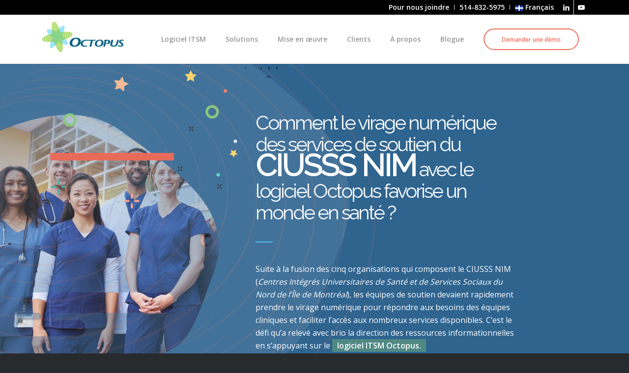

--- FILE ---
content_type: text/html; charset=UTF-8
request_url: https://www.octopus-itsm.com/client-itsm-ciusss-nord-montreal/
body_size: 19889
content:
<!DOCTYPE html>
<html lang="fr-CA" class="html_stretched responsive av-preloader-disabled  html_header_top html_logo_left html_main_nav_header html_menu_right html_custom html_header_sticky html_header_shrinking_disabled html_header_topbar_active html_mobile_menu_tablet html_header_searchicon_disabled html_content_align_center html_header_unstick_top html_header_stretch_disabled html_minimal_header html_elegant-blog html_modern-blog html_av-submenu-hidden html_av-submenu-display-click html_av-overlay-side html_av-overlay-side-classic html_av-submenu-noclone html_entry_id_9711 av-cookies-no-cookie-consent av-no-preview av-default-lightbox html_text_menu_active av-mobile-menu-switch-default">
<head>
<meta charset="UTF-8" />


<!-- mobile setting -->
<meta name="viewport" content="width=device-width, initial-scale=1">

<!-- Scripts/CSS and wp_head hook -->
<meta name='robots' content='index, follow, max-image-preview:large, max-snippet:-1, max-video-preview:-1' />
	<style>img:is([sizes="auto" i], [sizes^="auto," i]) { contain-intrinsic-size: 3000px 1500px }</style>
	<link rel="alternate" href="https://www.octopus-itsm.com/client-itsm-ciusss-nord-montreal/" hreflang="fr-CA" />
<link rel="alternate" href="https://fr.octopus-itsm.com/temoignage-ciusss-nord-de-lile-de-montreal/" hreflang="fr-FR" />

<!-- Google Tag Manager for WordPress by gtm4wp.com -->
<script data-cfasync="false" data-pagespeed-no-defer>
	var gtm4wp_datalayer_name = "dataLayer";
	var dataLayer = dataLayer || [];
</script>
<!-- End Google Tag Manager for WordPress by gtm4wp.com -->
	<!-- This site is optimized with the Yoast SEO plugin v26.2 - https://yoast.com/wordpress/plugins/seo/ -->
	<title>Pourquoi le CIUSSS du Nord de l&#039;île de Montréal a choisi le logiciel Octopus</title>
	<meta name="description" content="Découvrez le retour d’expérience de Sergio Fernandes, du CIUSSS du Nord de l&#039;Île de Montréal qui a déployé le logiciel Octopus comme outil corporatif pour tous ses processus" />
	<link rel="canonical" href="https://www.octopus-itsm.com/client-itsm-ciusss-nord-montreal/" />
	<meta property="og:locale" content="fr_CA" />
	<meta property="og:locale:alternate" content="fr_FR" />
	<meta property="og:type" content="article" />
	<meta property="og:title" content="Pourquoi le CIUSSS du Nord de l&#039;île de Montréal a choisi le logiciel Octopus" />
	<meta property="og:description" content="Découvrez le retour d’expérience de Sergio Fernandes, du CIUSSS du Nord de l&#039;Île de Montréal qui a déployé le logiciel Octopus comme outil corporatif pour tous ses processus" />
	<meta property="og:url" content="https://www.octopus-itsm.com/client-itsm-ciusss-nord-montreal/" />
	<meta property="og:site_name" content="Octopus" />
	<meta property="article:modified_time" content="2022-04-28T19:08:14+00:00" />
	<meta property="og:image" content="https://www.octopus-itsm.com/wp-content/uploads/2017/06/logiciel-enterprise-service-management-portail-web-01.svg" />
	<meta name="twitter:card" content="summary_large_image" />
	<meta name="twitter:label1" content="Estimation du temps de lecture" />
	<meta name="twitter:data1" content="9 minutes" />
	<script type="application/ld+json" class="yoast-schema-graph">{"@context":"https://schema.org","@graph":[{"@type":"WebPage","@id":"https://www.octopus-itsm.com/client-itsm-ciusss-nord-montreal/","url":"https://www.octopus-itsm.com/client-itsm-ciusss-nord-montreal/","name":"Pourquoi le CIUSSS du Nord de l'île de Montréal a choisi le logiciel Octopus","isPartOf":{"@id":"https://www.octopus-itsm.com/#website"},"primaryImageOfPage":{"@id":"https://www.octopus-itsm.com/client-itsm-ciusss-nord-montreal/#primaryimage"},"image":{"@id":"https://www.octopus-itsm.com/client-itsm-ciusss-nord-montreal/#primaryimage"},"thumbnailUrl":"https://www.octopus-itsm.com/wp-content/uploads/2017/06/logiciel-enterprise-service-management-portail-web-01.svg","datePublished":"2018-10-12T12:44:50+00:00","dateModified":"2022-04-28T19:08:14+00:00","description":"Découvrez le retour d’expérience de Sergio Fernandes, du CIUSSS du Nord de l'Île de Montréal qui a déployé le logiciel Octopus comme outil corporatif pour tous ses processus","breadcrumb":{"@id":"https://www.octopus-itsm.com/client-itsm-ciusss-nord-montreal/#breadcrumb"},"inLanguage":"fr-CA","potentialAction":[{"@type":"ReadAction","target":["https://www.octopus-itsm.com/client-itsm-ciusss-nord-montreal/"]}]},{"@type":"ImageObject","inLanguage":"fr-CA","@id":"https://www.octopus-itsm.com/client-itsm-ciusss-nord-montreal/#primaryimage","url":"https://www.octopus-itsm.com/wp-content/uploads/2017/06/logiciel-enterprise-service-management-portail-web-01.svg","contentUrl":"https://www.octopus-itsm.com/wp-content/uploads/2017/06/logiciel-enterprise-service-management-portail-web-01.svg"},{"@type":"BreadcrumbList","@id":"https://www.octopus-itsm.com/client-itsm-ciusss-nord-montreal/#breadcrumb","itemListElement":[{"@type":"ListItem","position":1,"name":"Accueil","item":"https://www.octopus-itsm.com/"},{"@type":"ListItem","position":2,"name":"Témoignage CIUSSS du Nord de l&rsquo;île de Montréal"}]},{"@type":"WebSite","@id":"https://www.octopus-itsm.com/#website","url":"https://www.octopus-itsm.com/","name":"Octopus","description":"Logiciel de gestion des services informatique","potentialAction":[{"@type":"SearchAction","target":{"@type":"EntryPoint","urlTemplate":"https://www.octopus-itsm.com/?s={search_term_string}"},"query-input":{"@type":"PropertyValueSpecification","valueRequired":true,"valueName":"search_term_string"}}],"inLanguage":"fr-CA"}]}</script>
	<!-- / Yoast SEO plugin. -->


<link rel='dns-prefetch' href='//js.hs-scripts.com' />
<link rel="alternate" type="application/rss+xml" title="Octopus &raquo; Flux" href="https://www.octopus-itsm.com/feed/" />
<link rel="alternate" type="application/rss+xml" title="Octopus &raquo; Flux des commentaires" href="https://www.octopus-itsm.com/comments/feed/" />
<link rel='stylesheet' id='avia-grid-css' href='https://www.octopus-itsm.com/wp-content/themes/enfold/css/grid.css?ver=7.1.3' type='text/css' media='all' />
<link rel='stylesheet' id='avia-base-css' href='https://www.octopus-itsm.com/wp-content/themes/enfold/css/base.css?ver=7.1.3' type='text/css' media='all' />
<link rel='stylesheet' id='avia-layout-css' href='https://www.octopus-itsm.com/wp-content/themes/enfold/css/layout.css?ver=7.1.3' type='text/css' media='all' />
<link rel='stylesheet' id='avia-module-blog-css' href='https://www.octopus-itsm.com/wp-content/themes/enfold/config-templatebuilder/avia-shortcodes/blog/blog.css?ver=7.1.3' type='text/css' media='all' />
<link rel='stylesheet' id='avia-module-postslider-css' href='https://www.octopus-itsm.com/wp-content/themes/enfold/config-templatebuilder/avia-shortcodes/postslider/postslider.css?ver=7.1.3' type='text/css' media='all' />
<link rel='stylesheet' id='avia-module-button-css' href='https://www.octopus-itsm.com/wp-content/themes/enfold/config-templatebuilder/avia-shortcodes/buttons/buttons.css?ver=7.1.3' type='text/css' media='all' />
<link rel='stylesheet' id='avia-module-buttonrow-css' href='https://www.octopus-itsm.com/wp-content/themes/enfold/config-templatebuilder/avia-shortcodes/buttonrow/buttonrow.css?ver=7.1.3' type='text/css' media='all' />
<link rel='stylesheet' id='avia-module-comments-css' href='https://www.octopus-itsm.com/wp-content/themes/enfold/config-templatebuilder/avia-shortcodes/comments/comments.css?ver=7.1.3' type='text/css' media='all' />
<link rel='stylesheet' id='avia-module-contact-css' href='https://www.octopus-itsm.com/wp-content/themes/enfold/config-templatebuilder/avia-shortcodes/contact/contact.css?ver=7.1.3' type='text/css' media='all' />
<link rel='stylesheet' id='avia-module-slideshow-css' href='https://www.octopus-itsm.com/wp-content/themes/enfold/config-templatebuilder/avia-shortcodes/slideshow/slideshow.css?ver=7.1.3' type='text/css' media='all' />
<link rel='stylesheet' id='avia-module-gallery-css' href='https://www.octopus-itsm.com/wp-content/themes/enfold/config-templatebuilder/avia-shortcodes/gallery/gallery.css?ver=7.1.3' type='text/css' media='all' />
<link rel='stylesheet' id='avia-module-gallery-hor-css' href='https://www.octopus-itsm.com/wp-content/themes/enfold/config-templatebuilder/avia-shortcodes/gallery_horizontal/gallery_horizontal.css?ver=7.1.3' type='text/css' media='all' />
<link rel='stylesheet' id='avia-module-maps-css' href='https://www.octopus-itsm.com/wp-content/themes/enfold/config-templatebuilder/avia-shortcodes/google_maps/google_maps.css?ver=7.1.3' type='text/css' media='all' />
<link rel='stylesheet' id='avia-module-gridrow-css' href='https://www.octopus-itsm.com/wp-content/themes/enfold/config-templatebuilder/avia-shortcodes/grid_row/grid_row.css?ver=7.1.3' type='text/css' media='all' />
<link rel='stylesheet' id='avia-module-heading-css' href='https://www.octopus-itsm.com/wp-content/themes/enfold/config-templatebuilder/avia-shortcodes/heading/heading.css?ver=7.1.3' type='text/css' media='all' />
<link rel='stylesheet' id='avia-module-hr-css' href='https://www.octopus-itsm.com/wp-content/themes/enfold/config-templatebuilder/avia-shortcodes/hr/hr.css?ver=7.1.3' type='text/css' media='all' />
<link rel='stylesheet' id='avia-module-icon-css' href='https://www.octopus-itsm.com/wp-content/themes/enfold/config-templatebuilder/avia-shortcodes/icon/icon.css?ver=7.1.3' type='text/css' media='all' />
<link rel='stylesheet' id='avia-module-iconlist-css' href='https://www.octopus-itsm.com/wp-content/themes/enfold/config-templatebuilder/avia-shortcodes/iconlist/iconlist.css?ver=7.1.3' type='text/css' media='all' />
<link rel='stylesheet' id='avia-module-image-css' href='https://www.octopus-itsm.com/wp-content/themes/enfold/config-templatebuilder/avia-shortcodes/image/image.css?ver=7.1.3' type='text/css' media='all' />
<link rel='stylesheet' id='avia-module-hotspot-css' href='https://www.octopus-itsm.com/wp-content/themes/enfold/config-templatebuilder/avia-shortcodes/image_hotspots/image_hotspots.css?ver=7.1.3' type='text/css' media='all' />
<link rel='stylesheet' id='avia-module-slideshow-contentpartner-css' href='https://www.octopus-itsm.com/wp-content/themes/enfold/config-templatebuilder/avia-shortcodes/contentslider/contentslider.css?ver=7.1.3' type='text/css' media='all' />
<link rel='stylesheet' id='avia-module-sc-lottie-animation-css' href='https://www.octopus-itsm.com/wp-content/themes/enfold/config-templatebuilder/avia-shortcodes/lottie_animation/lottie_animation.css?ver=7.1.3' type='text/css' media='all' />
<link rel='stylesheet' id='avia-module-numbers-css' href='https://www.octopus-itsm.com/wp-content/themes/enfold/config-templatebuilder/avia-shortcodes/numbers/numbers.css?ver=7.1.3' type='text/css' media='all' />
<link rel='stylesheet' id='avia-module-social-css' href='https://www.octopus-itsm.com/wp-content/themes/enfold/config-templatebuilder/avia-shortcodes/social_share/social_share.css?ver=7.1.3' type='text/css' media='all' />
<link rel='stylesheet' id='avia-module-table-css' href='https://www.octopus-itsm.com/wp-content/themes/enfold/config-templatebuilder/avia-shortcodes/table/table.css?ver=7.1.3' type='text/css' media='all' />
<link rel='stylesheet' id='avia-module-tabs-css' href='https://www.octopus-itsm.com/wp-content/themes/enfold/config-templatebuilder/avia-shortcodes/tabs/tabs.css?ver=7.1.3' type='text/css' media='all' />
<link rel='stylesheet' id='avia-module-toggles-css' href='https://www.octopus-itsm.com/wp-content/themes/enfold/config-templatebuilder/avia-shortcodes/toggles/toggles.css?ver=7.1.3' type='text/css' media='all' />
<link rel='stylesheet' id='avia-module-video-css' href='https://www.octopus-itsm.com/wp-content/themes/enfold/config-templatebuilder/avia-shortcodes/video/video.css?ver=7.1.3' type='text/css' media='all' />
<link rel='stylesheet' id='wp-block-library-css' href='https://www.octopus-itsm.com/wp-includes/css/dist/block-library/style.min.css?ver=6.8.3' type='text/css' media='all' />
<style id='global-styles-inline-css' type='text/css'>
:root{--wp--preset--aspect-ratio--square: 1;--wp--preset--aspect-ratio--4-3: 4/3;--wp--preset--aspect-ratio--3-4: 3/4;--wp--preset--aspect-ratio--3-2: 3/2;--wp--preset--aspect-ratio--2-3: 2/3;--wp--preset--aspect-ratio--16-9: 16/9;--wp--preset--aspect-ratio--9-16: 9/16;--wp--preset--color--black: #000000;--wp--preset--color--cyan-bluish-gray: #abb8c3;--wp--preset--color--white: #ffffff;--wp--preset--color--pale-pink: #f78da7;--wp--preset--color--vivid-red: #cf2e2e;--wp--preset--color--luminous-vivid-orange: #ff6900;--wp--preset--color--luminous-vivid-amber: #fcb900;--wp--preset--color--light-green-cyan: #7bdcb5;--wp--preset--color--vivid-green-cyan: #00d084;--wp--preset--color--pale-cyan-blue: #8ed1fc;--wp--preset--color--vivid-cyan-blue: #0693e3;--wp--preset--color--vivid-purple: #9b51e0;--wp--preset--color--metallic-red: #b02b2c;--wp--preset--color--maximum-yellow-red: #edae44;--wp--preset--color--yellow-sun: #eeee22;--wp--preset--color--palm-leaf: #83a846;--wp--preset--color--aero: #7bb0e7;--wp--preset--color--old-lavender: #745f7e;--wp--preset--color--steel-teal: #5f8789;--wp--preset--color--raspberry-pink: #d65799;--wp--preset--color--medium-turquoise: #4ecac2;--wp--preset--gradient--vivid-cyan-blue-to-vivid-purple: linear-gradient(135deg,rgba(6,147,227,1) 0%,rgb(155,81,224) 100%);--wp--preset--gradient--light-green-cyan-to-vivid-green-cyan: linear-gradient(135deg,rgb(122,220,180) 0%,rgb(0,208,130) 100%);--wp--preset--gradient--luminous-vivid-amber-to-luminous-vivid-orange: linear-gradient(135deg,rgba(252,185,0,1) 0%,rgba(255,105,0,1) 100%);--wp--preset--gradient--luminous-vivid-orange-to-vivid-red: linear-gradient(135deg,rgba(255,105,0,1) 0%,rgb(207,46,46) 100%);--wp--preset--gradient--very-light-gray-to-cyan-bluish-gray: linear-gradient(135deg,rgb(238,238,238) 0%,rgb(169,184,195) 100%);--wp--preset--gradient--cool-to-warm-spectrum: linear-gradient(135deg,rgb(74,234,220) 0%,rgb(151,120,209) 20%,rgb(207,42,186) 40%,rgb(238,44,130) 60%,rgb(251,105,98) 80%,rgb(254,248,76) 100%);--wp--preset--gradient--blush-light-purple: linear-gradient(135deg,rgb(255,206,236) 0%,rgb(152,150,240) 100%);--wp--preset--gradient--blush-bordeaux: linear-gradient(135deg,rgb(254,205,165) 0%,rgb(254,45,45) 50%,rgb(107,0,62) 100%);--wp--preset--gradient--luminous-dusk: linear-gradient(135deg,rgb(255,203,112) 0%,rgb(199,81,192) 50%,rgb(65,88,208) 100%);--wp--preset--gradient--pale-ocean: linear-gradient(135deg,rgb(255,245,203) 0%,rgb(182,227,212) 50%,rgb(51,167,181) 100%);--wp--preset--gradient--electric-grass: linear-gradient(135deg,rgb(202,248,128) 0%,rgb(113,206,126) 100%);--wp--preset--gradient--midnight: linear-gradient(135deg,rgb(2,3,129) 0%,rgb(40,116,252) 100%);--wp--preset--font-size--small: 1rem;--wp--preset--font-size--medium: 1.125rem;--wp--preset--font-size--large: 1.75rem;--wp--preset--font-size--x-large: clamp(1.75rem, 3vw, 2.25rem);--wp--preset--spacing--20: 0.44rem;--wp--preset--spacing--30: 0.67rem;--wp--preset--spacing--40: 1rem;--wp--preset--spacing--50: 1.5rem;--wp--preset--spacing--60: 2.25rem;--wp--preset--spacing--70: 3.38rem;--wp--preset--spacing--80: 5.06rem;--wp--preset--shadow--natural: 6px 6px 9px rgba(0, 0, 0, 0.2);--wp--preset--shadow--deep: 12px 12px 50px rgba(0, 0, 0, 0.4);--wp--preset--shadow--sharp: 6px 6px 0px rgba(0, 0, 0, 0.2);--wp--preset--shadow--outlined: 6px 6px 0px -3px rgba(255, 255, 255, 1), 6px 6px rgba(0, 0, 0, 1);--wp--preset--shadow--crisp: 6px 6px 0px rgba(0, 0, 0, 1);}:root { --wp--style--global--content-size: 800px;--wp--style--global--wide-size: 1130px; }:where(body) { margin: 0; }.wp-site-blocks > .alignleft { float: left; margin-right: 2em; }.wp-site-blocks > .alignright { float: right; margin-left: 2em; }.wp-site-blocks > .aligncenter { justify-content: center; margin-left: auto; margin-right: auto; }:where(.is-layout-flex){gap: 0.5em;}:where(.is-layout-grid){gap: 0.5em;}.is-layout-flow > .alignleft{float: left;margin-inline-start: 0;margin-inline-end: 2em;}.is-layout-flow > .alignright{float: right;margin-inline-start: 2em;margin-inline-end: 0;}.is-layout-flow > .aligncenter{margin-left: auto !important;margin-right: auto !important;}.is-layout-constrained > .alignleft{float: left;margin-inline-start: 0;margin-inline-end: 2em;}.is-layout-constrained > .alignright{float: right;margin-inline-start: 2em;margin-inline-end: 0;}.is-layout-constrained > .aligncenter{margin-left: auto !important;margin-right: auto !important;}.is-layout-constrained > :where(:not(.alignleft):not(.alignright):not(.alignfull)){max-width: var(--wp--style--global--content-size);margin-left: auto !important;margin-right: auto !important;}.is-layout-constrained > .alignwide{max-width: var(--wp--style--global--wide-size);}body .is-layout-flex{display: flex;}.is-layout-flex{flex-wrap: wrap;align-items: center;}.is-layout-flex > :is(*, div){margin: 0;}body .is-layout-grid{display: grid;}.is-layout-grid > :is(*, div){margin: 0;}body{padding-top: 0px;padding-right: 0px;padding-bottom: 0px;padding-left: 0px;}a:where(:not(.wp-element-button)){text-decoration: underline;}:root :where(.wp-element-button, .wp-block-button__link){background-color: #32373c;border-width: 0;color: #fff;font-family: inherit;font-size: inherit;line-height: inherit;padding: calc(0.667em + 2px) calc(1.333em + 2px);text-decoration: none;}.has-black-color{color: var(--wp--preset--color--black) !important;}.has-cyan-bluish-gray-color{color: var(--wp--preset--color--cyan-bluish-gray) !important;}.has-white-color{color: var(--wp--preset--color--white) !important;}.has-pale-pink-color{color: var(--wp--preset--color--pale-pink) !important;}.has-vivid-red-color{color: var(--wp--preset--color--vivid-red) !important;}.has-luminous-vivid-orange-color{color: var(--wp--preset--color--luminous-vivid-orange) !important;}.has-luminous-vivid-amber-color{color: var(--wp--preset--color--luminous-vivid-amber) !important;}.has-light-green-cyan-color{color: var(--wp--preset--color--light-green-cyan) !important;}.has-vivid-green-cyan-color{color: var(--wp--preset--color--vivid-green-cyan) !important;}.has-pale-cyan-blue-color{color: var(--wp--preset--color--pale-cyan-blue) !important;}.has-vivid-cyan-blue-color{color: var(--wp--preset--color--vivid-cyan-blue) !important;}.has-vivid-purple-color{color: var(--wp--preset--color--vivid-purple) !important;}.has-metallic-red-color{color: var(--wp--preset--color--metallic-red) !important;}.has-maximum-yellow-red-color{color: var(--wp--preset--color--maximum-yellow-red) !important;}.has-yellow-sun-color{color: var(--wp--preset--color--yellow-sun) !important;}.has-palm-leaf-color{color: var(--wp--preset--color--palm-leaf) !important;}.has-aero-color{color: var(--wp--preset--color--aero) !important;}.has-old-lavender-color{color: var(--wp--preset--color--old-lavender) !important;}.has-steel-teal-color{color: var(--wp--preset--color--steel-teal) !important;}.has-raspberry-pink-color{color: var(--wp--preset--color--raspberry-pink) !important;}.has-medium-turquoise-color{color: var(--wp--preset--color--medium-turquoise) !important;}.has-black-background-color{background-color: var(--wp--preset--color--black) !important;}.has-cyan-bluish-gray-background-color{background-color: var(--wp--preset--color--cyan-bluish-gray) !important;}.has-white-background-color{background-color: var(--wp--preset--color--white) !important;}.has-pale-pink-background-color{background-color: var(--wp--preset--color--pale-pink) !important;}.has-vivid-red-background-color{background-color: var(--wp--preset--color--vivid-red) !important;}.has-luminous-vivid-orange-background-color{background-color: var(--wp--preset--color--luminous-vivid-orange) !important;}.has-luminous-vivid-amber-background-color{background-color: var(--wp--preset--color--luminous-vivid-amber) !important;}.has-light-green-cyan-background-color{background-color: var(--wp--preset--color--light-green-cyan) !important;}.has-vivid-green-cyan-background-color{background-color: var(--wp--preset--color--vivid-green-cyan) !important;}.has-pale-cyan-blue-background-color{background-color: var(--wp--preset--color--pale-cyan-blue) !important;}.has-vivid-cyan-blue-background-color{background-color: var(--wp--preset--color--vivid-cyan-blue) !important;}.has-vivid-purple-background-color{background-color: var(--wp--preset--color--vivid-purple) !important;}.has-metallic-red-background-color{background-color: var(--wp--preset--color--metallic-red) !important;}.has-maximum-yellow-red-background-color{background-color: var(--wp--preset--color--maximum-yellow-red) !important;}.has-yellow-sun-background-color{background-color: var(--wp--preset--color--yellow-sun) !important;}.has-palm-leaf-background-color{background-color: var(--wp--preset--color--palm-leaf) !important;}.has-aero-background-color{background-color: var(--wp--preset--color--aero) !important;}.has-old-lavender-background-color{background-color: var(--wp--preset--color--old-lavender) !important;}.has-steel-teal-background-color{background-color: var(--wp--preset--color--steel-teal) !important;}.has-raspberry-pink-background-color{background-color: var(--wp--preset--color--raspberry-pink) !important;}.has-medium-turquoise-background-color{background-color: var(--wp--preset--color--medium-turquoise) !important;}.has-black-border-color{border-color: var(--wp--preset--color--black) !important;}.has-cyan-bluish-gray-border-color{border-color: var(--wp--preset--color--cyan-bluish-gray) !important;}.has-white-border-color{border-color: var(--wp--preset--color--white) !important;}.has-pale-pink-border-color{border-color: var(--wp--preset--color--pale-pink) !important;}.has-vivid-red-border-color{border-color: var(--wp--preset--color--vivid-red) !important;}.has-luminous-vivid-orange-border-color{border-color: var(--wp--preset--color--luminous-vivid-orange) !important;}.has-luminous-vivid-amber-border-color{border-color: var(--wp--preset--color--luminous-vivid-amber) !important;}.has-light-green-cyan-border-color{border-color: var(--wp--preset--color--light-green-cyan) !important;}.has-vivid-green-cyan-border-color{border-color: var(--wp--preset--color--vivid-green-cyan) !important;}.has-pale-cyan-blue-border-color{border-color: var(--wp--preset--color--pale-cyan-blue) !important;}.has-vivid-cyan-blue-border-color{border-color: var(--wp--preset--color--vivid-cyan-blue) !important;}.has-vivid-purple-border-color{border-color: var(--wp--preset--color--vivid-purple) !important;}.has-metallic-red-border-color{border-color: var(--wp--preset--color--metallic-red) !important;}.has-maximum-yellow-red-border-color{border-color: var(--wp--preset--color--maximum-yellow-red) !important;}.has-yellow-sun-border-color{border-color: var(--wp--preset--color--yellow-sun) !important;}.has-palm-leaf-border-color{border-color: var(--wp--preset--color--palm-leaf) !important;}.has-aero-border-color{border-color: var(--wp--preset--color--aero) !important;}.has-old-lavender-border-color{border-color: var(--wp--preset--color--old-lavender) !important;}.has-steel-teal-border-color{border-color: var(--wp--preset--color--steel-teal) !important;}.has-raspberry-pink-border-color{border-color: var(--wp--preset--color--raspberry-pink) !important;}.has-medium-turquoise-border-color{border-color: var(--wp--preset--color--medium-turquoise) !important;}.has-vivid-cyan-blue-to-vivid-purple-gradient-background{background: var(--wp--preset--gradient--vivid-cyan-blue-to-vivid-purple) !important;}.has-light-green-cyan-to-vivid-green-cyan-gradient-background{background: var(--wp--preset--gradient--light-green-cyan-to-vivid-green-cyan) !important;}.has-luminous-vivid-amber-to-luminous-vivid-orange-gradient-background{background: var(--wp--preset--gradient--luminous-vivid-amber-to-luminous-vivid-orange) !important;}.has-luminous-vivid-orange-to-vivid-red-gradient-background{background: var(--wp--preset--gradient--luminous-vivid-orange-to-vivid-red) !important;}.has-very-light-gray-to-cyan-bluish-gray-gradient-background{background: var(--wp--preset--gradient--very-light-gray-to-cyan-bluish-gray) !important;}.has-cool-to-warm-spectrum-gradient-background{background: var(--wp--preset--gradient--cool-to-warm-spectrum) !important;}.has-blush-light-purple-gradient-background{background: var(--wp--preset--gradient--blush-light-purple) !important;}.has-blush-bordeaux-gradient-background{background: var(--wp--preset--gradient--blush-bordeaux) !important;}.has-luminous-dusk-gradient-background{background: var(--wp--preset--gradient--luminous-dusk) !important;}.has-pale-ocean-gradient-background{background: var(--wp--preset--gradient--pale-ocean) !important;}.has-electric-grass-gradient-background{background: var(--wp--preset--gradient--electric-grass) !important;}.has-midnight-gradient-background{background: var(--wp--preset--gradient--midnight) !important;}.has-small-font-size{font-size: var(--wp--preset--font-size--small) !important;}.has-medium-font-size{font-size: var(--wp--preset--font-size--medium) !important;}.has-large-font-size{font-size: var(--wp--preset--font-size--large) !important;}.has-x-large-font-size{font-size: var(--wp--preset--font-size--x-large) !important;}
:where(.wp-block-post-template.is-layout-flex){gap: 1.25em;}:where(.wp-block-post-template.is-layout-grid){gap: 1.25em;}
:where(.wp-block-columns.is-layout-flex){gap: 2em;}:where(.wp-block-columns.is-layout-grid){gap: 2em;}
:root :where(.wp-block-pullquote){font-size: 1.5em;line-height: 1.6;}
</style>
<link rel='stylesheet' id='contact-form-7-css' href='https://www.octopus-itsm.com/wp-content/plugins/contact-form-7/includes/css/styles.css?ver=6.1.2' type='text/css' media='all' />
<link rel='stylesheet' id='avia-scs-css' href='https://www.octopus-itsm.com/wp-content/themes/enfold/css/shortcodes.css?ver=7.1.3' type='text/css' media='all' />
<link rel='stylesheet' id='avia-fold-unfold-css' href='https://www.octopus-itsm.com/wp-content/themes/enfold/css/avia-snippet-fold-unfold.css?ver=7.1.3' type='text/css' media='all' />
<link rel='stylesheet' id='avia-popup-css-css' href='https://www.octopus-itsm.com/wp-content/themes/enfold/js/aviapopup/magnific-popup.min.css?ver=7.1.3' type='text/css' media='screen' />
<link rel='stylesheet' id='avia-lightbox-css' href='https://www.octopus-itsm.com/wp-content/themes/enfold/css/avia-snippet-lightbox.css?ver=7.1.3' type='text/css' media='screen' />
<link rel='stylesheet' id='avia-widget-css-css' href='https://www.octopus-itsm.com/wp-content/themes/enfold/css/avia-snippet-widget.css?ver=7.1.3' type='text/css' media='screen' />
<link rel='stylesheet' id='avia-dynamic-css' href='https://www.octopus-itsm.com/wp-content/uploads/dynamic_avia/enfold_child.css?ver=68ff84c9e7a0f' type='text/css' media='all' />
<link rel='stylesheet' id='avia-custom-css' href='https://www.octopus-itsm.com/wp-content/themes/enfold/css/custom.css?ver=7.1.3' type='text/css' media='all' />
<link rel='stylesheet' id='avia-style-css' href='https://www.octopus-itsm.com/wp-content/themes/enfold-child/style.css?ver=7.1.3' type='text/css' media='all' />
<link rel='stylesheet' id='fontawesome-css' href='https://www.octopus-itsm.com/wp-content/plugins/media-grid/css/font-awesome/css/font-awesome.min.css?ver=4.7.0' type='text/css' media='all' />
<link rel='stylesheet' id='mg-custom-css-css' href='https://www.octopus-itsm.com/wp-content/plugins/media-grid/css/custom.css?ver=5.111' type='text/css' media='all' />
<link rel='stylesheet' id='avia-single-post-9711-css' href='https://www.octopus-itsm.com/wp-content/uploads/dynamic_avia/avia_posts_css/post-9711.css?ver=ver-1761590203' type='text/css' media='all' />
<script type="text/javascript" src="https://www.octopus-itsm.com/wp-content/uploads/dynamic_avia/avia-head-scripts-df7886ac2fb9574a410d05285be45af0---68ff8d6ae2779.js" id="avia-head-scripts-js"></script>
<link rel="https://api.w.org/" href="https://www.octopus-itsm.com/wp-json/" /><link rel="alternate" title="JSON" type="application/json" href="https://www.octopus-itsm.com/wp-json/wp/v2/pages/9711" /><link rel="EditURI" type="application/rsd+xml" title="RSD" href="https://www.octopus-itsm.com/xmlrpc.php?rsd" />
<meta name="generator" content="WordPress 6.8.3" />
<link rel='shortlink' href='https://www.octopus-itsm.com/?p=9711' />
<link rel="alternate" title="oEmbed (JSON)" type="application/json+oembed" href="https://www.octopus-itsm.com/wp-json/oembed/1.0/embed?url=https%3A%2F%2Fwww.octopus-itsm.com%2Fclient-itsm-ciusss-nord-montreal%2F" />
<link rel="alternate" title="oEmbed (XML)" type="text/xml+oembed" href="https://www.octopus-itsm.com/wp-json/oembed/1.0/embed?url=https%3A%2F%2Fwww.octopus-itsm.com%2Fclient-itsm-ciusss-nord-montreal%2F&#038;format=xml" />

<link rel='stylesheet' id='14073-css' href='//www.octopus-itsm.com/wp-content/uploads/custom-css-js/14073.css?v=5318' type="text/css" media='all' />
			<!-- DO NOT COPY THIS SNIPPET! Start of Page Analytics Tracking for HubSpot WordPress plugin v11.3.21-->
			<script class="hsq-set-content-id" data-content-id="standard-page">
				var _hsq = _hsq || [];
				_hsq.push(["setContentType", "standard-page"]);
			</script>
			<!-- DO NOT COPY THIS SNIPPET! End of Page Analytics Tracking for HubSpot WordPress plugin -->
			
<!-- Google Tag Manager for WordPress by gtm4wp.com -->
<!-- GTM Container placement set to automatic -->
<script data-cfasync="false" data-pagespeed-no-defer type="text/javascript">
	var dataLayer_content = [];
	dataLayer.push( dataLayer_content );
</script>
<script data-cfasync="false" data-pagespeed-no-defer type="text/javascript">
(function(w,d,s,l,i){w[l]=w[l]||[];w[l].push({'gtm.start':
new Date().getTime(),event:'gtm.js'});var f=d.getElementsByTagName(s)[0],
j=d.createElement(s),dl=l!='dataLayer'?'&l='+l:'';j.async=true;j.src=
'//www.googletagmanager.com/gtm.js?id='+i+dl;f.parentNode.insertBefore(j,f);
})(window,document,'script','dataLayer','GTM-WRJ88PH');
</script>
<!-- End Google Tag Manager for WordPress by gtm4wp.com -->
<link rel="icon" href="https://www.octopus-itsm.com/wp-content/uploads/2017/10/favicon-octopus-itsm.png" type="image/png">
<!--[if lt IE 9]><script src="https://www.octopus-itsm.com/wp-content/themes/enfold/js/html5shiv.js"></script><![endif]--><link rel="profile" href="https://gmpg.org/xfn/11" />
<link rel="alternate" type="application/rss+xml" title="Octopus RSS2 Feed" href="https://www.octopus-itsm.com/feed/" />
<link rel="pingback" href="https://www.octopus-itsm.com/xmlrpc.php" />

<style type='text/css' media='screen'>
 #top #header_main > .container, #top #header_main > .container .main_menu  .av-main-nav > li > a, #top #header_main #menu-item-shop .cart_dropdown_link{ height:100px; line-height: 100px; }
 .html_top_nav_header .av-logo-container{ height:100px;  }
 .html_header_top.html_header_sticky #top #wrap_all #main{ padding-top:128px; } 
</style>

<!-- To speed up the rendering and to display the site as fast as possible to the user we include some styles and scripts for above the fold content inline -->
<script type="text/javascript">'use strict';var avia_is_mobile=!1;if(/Android|webOS|iPhone|iPad|iPod|BlackBerry|IEMobile|Opera Mini/i.test(navigator.userAgent)&&'ontouchstart' in document.documentElement){avia_is_mobile=!0;document.documentElement.className+=' avia_mobile '}
else{document.documentElement.className+=' avia_desktop '};document.documentElement.className+=' js_active ';(function(){var e=['-webkit-','-moz-','-ms-',''],n='',o=!1,a=!1;for(var t in e){if(e[t]+'transform' in document.documentElement.style){o=!0;n=e[t]+'transform'};if(e[t]+'perspective' in document.documentElement.style){a=!0}};if(o){document.documentElement.className+=' avia_transform '};if(a){document.documentElement.className+=' avia_transform3d '};if(typeof document.getElementsByClassName=='function'&&typeof document.documentElement.getBoundingClientRect=='function'&&avia_is_mobile==!1){if(n&&window.innerHeight>0){setTimeout(function(){var e=0,o={},a=0,t=document.getElementsByClassName('av-parallax'),i=window.pageYOffset||document.documentElement.scrollTop;for(e=0;e<t.length;e++){t[e].style.top='0px';o=t[e].getBoundingClientRect();a=Math.ceil((window.innerHeight+i-o.top)*0.3);t[e].style[n]='translate(0px, '+a+'px)';t[e].style.top='auto';t[e].className+=' enabled-parallax '}},50)}}})();</script><link rel="icon" href="https://www.octopus-itsm.com/wp-content/uploads/2023/05/cropped-Octopus-une-solution-DAZZM-horizontal-color-32x32.png" sizes="32x32" />
<link rel="icon" href="https://www.octopus-itsm.com/wp-content/uploads/2023/05/cropped-Octopus-une-solution-DAZZM-horizontal-color-192x192.png" sizes="192x192" />
<link rel="apple-touch-icon" href="https://www.octopus-itsm.com/wp-content/uploads/2023/05/cropped-Octopus-une-solution-DAZZM-horizontal-color-180x180.png" />
<meta name="msapplication-TileImage" content="https://www.octopus-itsm.com/wp-content/uploads/2023/05/cropped-Octopus-une-solution-DAZZM-horizontal-color-270x270.png" />
<style type="text/css">
		@font-face {font-family: 'entypo-fontello-enfold'; font-weight: normal; font-style: normal; font-display: auto;
		src: url('https://www.octopus-itsm.com/wp-content/themes/enfold/config-templatebuilder/avia-template-builder/assets/fonts/entypo-fontello-enfold/entypo-fontello-enfold.woff2') format('woff2'),
		url('https://www.octopus-itsm.com/wp-content/themes/enfold/config-templatebuilder/avia-template-builder/assets/fonts/entypo-fontello-enfold/entypo-fontello-enfold.woff') format('woff'),
		url('https://www.octopus-itsm.com/wp-content/themes/enfold/config-templatebuilder/avia-template-builder/assets/fonts/entypo-fontello-enfold/entypo-fontello-enfold.ttf') format('truetype'),
		url('https://www.octopus-itsm.com/wp-content/themes/enfold/config-templatebuilder/avia-template-builder/assets/fonts/entypo-fontello-enfold/entypo-fontello-enfold.svg#entypo-fontello-enfold') format('svg'),
		url('https://www.octopus-itsm.com/wp-content/themes/enfold/config-templatebuilder/avia-template-builder/assets/fonts/entypo-fontello-enfold/entypo-fontello-enfold.eot'),
		url('https://www.octopus-itsm.com/wp-content/themes/enfold/config-templatebuilder/avia-template-builder/assets/fonts/entypo-fontello-enfold/entypo-fontello-enfold.eot?#iefix') format('embedded-opentype');
		}

		#top .avia-font-entypo-fontello-enfold, body .avia-font-entypo-fontello-enfold, html body [data-av_iconfont='entypo-fontello-enfold']:before{ font-family: 'entypo-fontello-enfold'; }
		
		@font-face {font-family: 'entypo-fontello'; font-weight: normal; font-style: normal; font-display: auto;
		src: url('https://www.octopus-itsm.com/wp-content/themes/enfold/config-templatebuilder/avia-template-builder/assets/fonts/entypo-fontello/entypo-fontello.woff2') format('woff2'),
		url('https://www.octopus-itsm.com/wp-content/themes/enfold/config-templatebuilder/avia-template-builder/assets/fonts/entypo-fontello/entypo-fontello.woff') format('woff'),
		url('https://www.octopus-itsm.com/wp-content/themes/enfold/config-templatebuilder/avia-template-builder/assets/fonts/entypo-fontello/entypo-fontello.ttf') format('truetype'),
		url('https://www.octopus-itsm.com/wp-content/themes/enfold/config-templatebuilder/avia-template-builder/assets/fonts/entypo-fontello/entypo-fontello.svg#entypo-fontello') format('svg'),
		url('https://www.octopus-itsm.com/wp-content/themes/enfold/config-templatebuilder/avia-template-builder/assets/fonts/entypo-fontello/entypo-fontello.eot'),
		url('https://www.octopus-itsm.com/wp-content/themes/enfold/config-templatebuilder/avia-template-builder/assets/fonts/entypo-fontello/entypo-fontello.eot?#iefix') format('embedded-opentype');
		}

		#top .avia-font-entypo-fontello, body .avia-font-entypo-fontello, html body [data-av_iconfont='entypo-fontello']:before{ font-family: 'entypo-fontello'; }
		</style>

<!--
Debugging Info for Theme support: 

Theme: Enfold
Version: 7.1.3
Installed: enfold
AviaFramework Version: 5.6
AviaBuilder Version: 6.0
aviaElementManager Version: 1.0.1
- - - - - - - - - - -
ChildTheme: Enfold Child
ChildTheme Version: 1.0
ChildTheme Installed: enfold

- - - - - - - - - - -
ML:512-PU:31-PLA:14
WP:6.8.3
Compress: CSS:disabled - JS:all theme files
Updates: disabled
PLAu:13
-->
</head>

<body id="top" class="wp-singular page-template-default page page-id-9711 wp-theme-enfold wp-child-theme-enfold-child stretched rtl_columns av-curtain-numeric raleway open_sans  post-type-page language-fr-qc post_translations-pll_5bc0b00f8c85c avia-responsive-images-support" itemscope="itemscope" itemtype="https://schema.org/WebPage" >

	
<!-- GTM Container placement set to automatic -->
<!-- Google Tag Manager (noscript) -->
				<noscript><iframe src="https://www.googletagmanager.com/ns.html?id=GTM-WRJ88PH" height="0" width="0" style="display:none;visibility:hidden" aria-hidden="true"></iframe></noscript>
<!-- End Google Tag Manager (noscript) -->
	<div id='wrap_all'>

	
<header id='header' class='all_colors header_color light_bg_color  av_header_top av_logo_left av_main_nav_header av_menu_right av_custom av_header_sticky av_header_shrinking_disabled av_header_stretch_disabled av_mobile_menu_tablet av_header_searchicon_disabled av_header_unstick_top av_minimal_header av_bottom_nav_disabled  av_header_border_disabled' aria-label="Header" data-av_shrink_factor='50' role="banner" itemscope="itemscope" itemtype="https://schema.org/WPHeader" >

		<div id='header_meta' class='container_wrap container_wrap_meta  av_icon_active_right av_extra_header_active av_secondary_right av_phone_active_left av_entry_id_9711'>

			      <div class='container'>
			      <ul class='noLightbox social_bookmarks icon_count_2'><li class='social_bookmarks_linkedin av-social-link-linkedin social_icon_1 avia_social_iconfont'><a  target="_blank" aria-label="Link to LinkedIn" href='https://www.linkedin.com/company/octopus-itsm-com' data-av_icon='' data-av_iconfont='entypo-fontello' title="Link to LinkedIn" desc="Link to LinkedIn" title='Link to LinkedIn'><span class='avia_hidden_link_text'>Link to LinkedIn</span></a></li><li class='social_bookmarks_youtube av-social-link-youtube social_icon_2 avia_social_iconfont'><a  target="_blank" aria-label="Link to Youtube" href='https://www.youtube.com/user/OnDemandITSMOctopus' data-av_icon='' data-av_iconfont='entypo-fontello' title="Link to Youtube" desc="Link to Youtube" title='Link to Youtube'><span class='avia_hidden_link_text'>Link to Youtube</span></a></li></ul><nav class='sub_menu'  role="navigation" itemscope="itemscope" itemtype="https://schema.org/SiteNavigationElement" ><ul role="menu" class="menu" id="avia2-menu"><li role="menuitem" id="menu-item-12841" class="menu-item menu-item-type-custom menu-item-object-custom menu-item-12841"><a href="https://www.octopus-itsm.com/contact/">Pour  nous joindre</a></li>
<li role="menuitem" id="menu-item-4523" class="menu-item menu-item-type-custom menu-item-object-custom menu-item-4523"><a>514-832-5975</a></li>
<li role="menuitem" id="menu-item-6656" class="pll-parent-menu-item menu-item menu-item-type-custom menu-item-object-custom menu-item-has-children menu-item-6656"><a href="#pll_switcher"><img src="[data-uri]" alt="" width="17" height="11" style="width: 17px; height: 11px;" /><span style="margin-left:0.3em;">Français</span></a>
<ul class="sub-menu">
	<li role="menuitem" id="menu-item-6656-fr-fr" class="lang-item lang-item-66 lang-item-fr-fr lang-item-first menu-item menu-item-type-custom menu-item-object-custom menu-item-6656-fr-fr"><a href="https://fr.octopus-itsm.com/temoignage-ciusss-nord-de-lile-de-montreal/" hreflang="fr-FR" lang="fr-FR"><img src="[data-uri]" alt="" width="16" height="11" style="width: 16px; height: 11px;" /><span style="margin-left:0.3em;">Français</span></a></li>
</ul>
</li>
</ul></nav>			      </div>
		</div>

		<div  id='header_main' class='container_wrap container_wrap_logo'>

        <div class='container av-logo-container'><div class='inner-container'><span class='logo avia-standard-logo'><a href='https://www.octopus-itsm.com/' class='' aria-label='Octopus' ><img src="http://www.octopus-itsm.com/wp-content/uploads/2025/07/octopus-itsm-300x158.webp" height="100" width="300" alt='Octopus' title='' /></a></span><nav class='main_menu' data-selectname='Select a page'  role="navigation" itemscope="itemscope" itemtype="https://schema.org/SiteNavigationElement" ><div class="avia-menu av-main-nav-wrap"><ul role="menu" class="menu av-main-nav" id="avia-menu"><li role="menuitem" id="menu-item-14184" class="menu-item menu-item-type-custom menu-item-object-custom menu-item-has-children menu-item-top-level menu-item-top-level-1"><a itemprop="url" tabindex="0"><span class="avia-bullet"></span><span class="avia-menu-text">Logiciel ITSM</span><span class="avia-menu-fx"><span class="avia-arrow-wrap"><span class="avia-arrow"></span></span></span></a>


<ul class="sub-menu">
	<li role="menuitem" id="menu-item-14000" class="menu-item menu-item-type-post_type menu-item-object-page"><a href="https://www.octopus-itsm.com/logiciel-itsm/" itemprop="url" tabindex="0"><span class="avia-bullet"></span><span class="avia-menu-text">Présentation générale</span></a></li>
	<li role="menuitem" id="menu-item-14002" class="menu-item menu-item-type-post_type menu-item-object-page"><a href="https://www.octopus-itsm.com/logiciel-itsm-fonctionnalites/" itemprop="url" tabindex="0"><span class="avia-bullet"></span><span class="avia-menu-text">Fonctionnalités</span></a></li>
	<li role="menuitem" id="menu-item-14003" class="menu-item menu-item-type-post_type menu-item-object-page"><a href="https://www.octopus-itsm.com/logiciel-itsm-conformite-itil/" itemprop="url" tabindex="0"><span class="avia-bullet"></span><span class="avia-menu-text">Conformité ITIL</span></a></li>
	<li role="menuitem" id="menu-item-14004" class="menu-item menu-item-type-post_type menu-item-object-page"><a href="https://www.octopus-itsm.com/service-desk/" itemprop="url" tabindex="0"><span class="avia-bullet"></span><span class="avia-menu-text">Service Desk</span></a></li>
	<li role="menuitem" id="menu-item-14005" class="menu-item menu-item-type-post_type menu-item-object-page"><a href="https://www.octopus-itsm.com/logiciel-gestion-parc-inventaire-informatique/" itemprop="url" tabindex="0"><span class="avia-bullet"></span><span class="avia-menu-text">Gestion de parc et inventaire informatique</span></a></li>
	<li role="menuitem" id="menu-item-14006" class="menu-item menu-item-type-post_type menu-item-object-page"><a href="https://www.octopus-itsm.com/logiciel-itsm-pilotage-statistiques/" itemprop="url" tabindex="0"><span class="avia-bullet"></span><span class="avia-menu-text">Pilotage &#038; Statistiques</span></a></li>
	<li role="menuitem" id="menu-item-14007" class="menu-item menu-item-type-post_type menu-item-object-page"><a href="https://www.octopus-itsm.com/logiciel-itsm-faq/" itemprop="url" tabindex="0"><span class="avia-bullet"></span><span class="avia-menu-text">FAQ</span></a></li>
</ul>
</li>
<li role="menuitem" id="menu-item-14010" class="menu-item menu-item-type-post_type menu-item-object-page menu-item-has-children menu-item-top-level menu-item-top-level-2"><a href="https://www.octopus-itsm.com/solutions/" itemprop="url" tabindex="0"><span class="avia-bullet"></span><span class="avia-menu-text">Solutions</span><span class="avia-menu-fx"><span class="avia-arrow-wrap"><span class="avia-arrow"></span></span></span></a>


<ul class="sub-menu">
	<li role="menuitem" id="menu-item-14011" class="menu-item menu-item-type-post_type menu-item-object-page"><a href="https://www.octopus-itsm.com/logiciel-helpdesk/" itemprop="url" tabindex="0"><span class="avia-bullet"></span><span class="avia-menu-text">Pour le service TI</span></a></li>
	<li role="menuitem" id="menu-item-14012" class="menu-item menu-item-type-post_type menu-item-object-page"><a href="https://www.octopus-itsm.com/logiciel-service-rh/" itemprop="url" tabindex="0"><span class="avia-bullet"></span><span class="avia-menu-text">Pour le service RH</span></a></li>
	<li role="menuitem" id="menu-item-14013" class="menu-item menu-item-type-post_type menu-item-object-page"><a href="https://www.octopus-itsm.com/logiciel-gmao-services-techniques/" itemprop="url" tabindex="0"><span class="avia-bullet"></span><span class="avia-menu-text">Pour les services techniques</span></a></li>
	<li role="menuitem" id="menu-item-14014" class="menu-item menu-item-type-post_type menu-item-object-page"><a href="https://www.octopus-itsm.com/soutien-externe/" itemprop="url" tabindex="0"><span class="avia-bullet"></span><span class="avia-menu-text">Pour le soutien externe</span></a></li>
	<li role="menuitem" id="menu-item-14015" class="menu-item menu-item-type-post_type menu-item-object-page"><a href="https://www.octopus-itsm.com/logiciel-esm/" itemprop="url" tabindex="0"><span class="avia-bullet"></span><span class="avia-menu-text">Pour toute l’organisation (ESM)</span></a></li>
	<li role="menuitem" id="menu-item-14018" class="menu-item menu-item-type-post_type menu-item-object-page"><a href="https://www.octopus-itsm.com/logiciel-secteur-sante/" itemprop="url" tabindex="0"><span class="avia-bullet"></span><span class="avia-menu-text">Pour le secteur de la santé</span></a></li>
	<li role="menuitem" id="menu-item-14019" class="menu-item menu-item-type-post_type menu-item-object-page"><a href="https://www.octopus-itsm.com/logiciel-genie-biomedical/" itemprop="url" tabindex="0"><span class="avia-bullet"></span><span class="avia-menu-text">Pour le Génie Biomédical</span></a></li>
</ul>
</li>
<li role="menuitem" id="menu-item-14024" class="menu-item menu-item-type-custom menu-item-object-custom menu-item-has-children menu-item-top-level menu-item-top-level-3"><a itemprop="url" tabindex="0"><span class="avia-bullet"></span><span class="avia-menu-text">Mise en œuvre</span><span class="avia-menu-fx"><span class="avia-arrow-wrap"><span class="avia-arrow"></span></span></span></a>


<ul class="sub-menu">
	<li role="menuitem" id="menu-item-14025" class="menu-item menu-item-type-post_type menu-item-object-page"><a href="https://www.octopus-itsm.com/tarifs/" itemprop="url" tabindex="0"><span class="avia-bullet"></span><span class="avia-menu-text">Tarifs</span></a></li>
	<li role="menuitem" id="menu-item-14026" class="menu-item menu-item-type-post_type menu-item-object-page"><a href="https://www.octopus-itsm.com/implantation/" itemprop="url" tabindex="0"><span class="avia-bullet"></span><span class="avia-menu-text">Implantation</span></a></li>
	<li role="menuitem" id="menu-item-14027" class="menu-item menu-item-type-post_type menu-item-object-page"><a href="https://www.octopus-itsm.com/formations/" itemprop="url" tabindex="0"><span class="avia-bullet"></span><span class="avia-menu-text">Formation</span></a></li>
	<li role="menuitem" id="menu-item-14028" class="menu-item menu-item-type-post_type menu-item-object-page"><a href="https://www.octopus-itsm.com/solutions-personnalisees/" itemprop="url" tabindex="0"><span class="avia-bullet"></span><span class="avia-menu-text">Solutions personnalisées</span></a></li>
	<li role="menuitem" id="menu-item-14029" class="menu-item menu-item-type-post_type menu-item-object-page"><a href="https://www.octopus-itsm.com/pratique-itil/" itemprop="url" tabindex="0"><span class="avia-bullet"></span><span class="avia-menu-text">S’organiser autour d’ITIL</span></a></li>
	<li role="menuitem" id="menu-item-14030" class="menu-item menu-item-type-post_type menu-item-object-page"><a href="https://www.octopus-itsm.com/support-soutien-technique/" itemprop="url" tabindex="0"><span class="avia-bullet"></span><span class="avia-menu-text">Support &#038; soutien technique</span></a></li>
</ul>
</li>
<li role="menuitem" id="menu-item-14009" class="menu-item menu-item-type-post_type menu-item-object-page menu-item-top-level menu-item-top-level-4"><a href="https://www.octopus-itsm.com/clients/" itemprop="url" tabindex="0"><span class="avia-bullet"></span><span class="avia-menu-text">Clients</span><span class="avia-menu-fx"><span class="avia-arrow-wrap"><span class="avia-arrow"></span></span></span></a></li>
<li role="menuitem" id="menu-item-14101" class="menu-item menu-item-type-post_type menu-item-object-page menu-item-top-level menu-item-top-level-5"><a href="https://www.octopus-itsm.com/a-propos/" itemprop="url" tabindex="0"><span class="avia-bullet"></span><span class="avia-menu-text">À propos</span><span class="avia-menu-fx"><span class="avia-arrow-wrap"><span class="avia-arrow"></span></span></span></a></li>
<li role="menuitem" id="menu-item-14001" class="menu-item menu-item-type-post_type menu-item-object-page menu-item-top-level menu-item-top-level-6"><a href="https://www.octopus-itsm.com/blogue/" itemprop="url" tabindex="0"><span class="avia-bullet"></span><span class="avia-menu-text">Blogue</span><span class="avia-menu-fx"><span class="avia-arrow-wrap"><span class="avia-arrow"></span></span></span></a></li>
<li role="menuitem" id="menu-item-14191" class="menu-item menu-item-type-post_type menu-item-object-page av-menu-button av-menu-button-colored menu-item-top-level menu-item-top-level-7"><a href="https://www.octopus-itsm.com/demande-demo-octopus/" itemprop="url" tabindex="0"><span class="avia-bullet"></span><span class="avia-menu-text">Demander une démo</span><span class="avia-menu-fx"><span class="avia-arrow-wrap"><span class="avia-arrow"></span></span></span></a></li>
<li class="av-burger-menu-main menu-item-avia-special " role="menuitem">
	        			<a href="#" aria-label="Menu" aria-hidden="false">
							<span class="av-hamburger av-hamburger--spin av-js-hamburger">
								<span class="av-hamburger-box">
						          <span class="av-hamburger-inner"></span>
						          <strong>Menu</strong>
								</span>
							</span>
							<span class="avia_hidden_link_text">Menu</span>
						</a>
	        		   </li></ul></div></nav></div> </div> 
		<!-- end container_wrap-->
		</div>
<div class="header_bg"></div>
<!-- end header -->
</header>

	<div id='main' class='all_colors' data-scroll-offset='98'>

	<div id='av_section_1'  class='avia-section av-1icxvrj-b6cc9e39dd0647acb66c503d614d9494 main_color avia-section-no-padding avia-shadow  avia-builder-el-0  el_before_av_section  avia-builder-el-first  marge-interne avia-full-contain av-parallax-section avia-bg-style-parallax av-section-color-overlay-active av-minimum-height av-minimum-height-100 av-height-100  container_wrap fullsize'  data-section-bg-repeat='contain' data-av_minimum_height_pc='100' data-av_min_height_opt='100'><div class='av-parallax' data-avia-parallax-ratio='0.3' ><div class='av-parallax-inner main_color avia-full-contain'></div></div><div class="av-section-color-overlay-wrap"><div class="av-section-color-overlay"></div><a href='#next-section' title='' class='scroll-down-link  avia-svg-icon avia-font-svg_entypo-fontello' data-av_svg_icon='down-open-mini' data-av_iconset='svg_entypo-fontello'><svg version="1.1" xmlns="http://www.w3.org/2000/svg" width="15" height="32" viewBox="0 0 15 32" preserveAspectRatio="xMidYMid meet" aria-labelledby='av-svg-title-1' aria-describedby='av-svg-desc-1' role="graphics-symbol" aria-hidden="true">
<title id='av-svg-title-1'>Scroll to next section</title>
<desc id='av-svg-desc-1'>Scroll to next section</desc>
<path d="M12.96 12.16q0.704-0.832 1.536 0 0.832 0.704 0 1.536l-6.272 6.144q-0.704 0.704-1.536 0l-6.272-6.144q-0.832-0.832 0-1.536 0.768-0.768 1.6 0l5.44 4.992z"></path>
</svg></a><div class='container av-section-cont-open' ><main  role="main" itemprop="mainContentOfPage"  class='template-page content  av-content-full alpha units'><div class='post-entry post-entry-type-page post-entry-9711'><div class='entry-content-wrapper clearfix'>
<div class='flex_column_table av-59n73j-5e1635c87c4e8e154b3cfde6cdeea04f sc-av_one_third av-equal-height-column-flextable'><div  class='flex_column av-59n73j-5e1635c87c4e8e154b3cfde6cdeea04f av_one_third  avia-builder-el-1  el_before_av_two_third  avia-builder-el-first  first no_margin flex_column_table_cell av-equal-height-column av-align-middle av-zero-column-padding avia-full-contain  '     ></div><div  class='flex_column av-1dwsx6n-31e90b599386f6dcc920d6319eec2a2b av_two_third  avia-builder-el-2  el_after_av_one_third  avia-builder-el-last  no_margin flex_column_table_cell av-equal-height-column av-align-middle av-animated-generic fade-in  '     ><div  class='av-special-heading av-35f2in-ed626bfa97fae4c2bd1cee8eb5d854d7 av-special-heading-h1 custom-color-heading blockquote modern-quote  avia-builder-el-3  el_before_av_hr  avia-builder-el-first  titre-ss-img av-inherit-size'><h1 class='av-special-heading-tag '  itemprop="headline"  >Comment le virage numérique des services de soutien du <span style="font-size:62px; font-weight:bold">CIUSSS NIM</span> avec le logiciel Octopus favorise un monde en santé ?</h1><div class="special-heading-border"><div class="special-heading-inner-border"></div></div></div>
<div  class='hr av-1chruxb-a4b16a2807d57674f0e196e95a9793e8 hr-custom  avia-builder-el-4  el_after_av_heading  el_before_av_textblock  etoile hr-left hr-icon-no'><span class='hr-inner inner-border-av-border-fat'><span class="hr-inner-style"></span></span></div>
<section  class='av_textblock_section av-jo5k1jig-759b3a701019eb9ff3043d5732a4d191 '   itemscope="itemscope" itemtype="https://schema.org/CreativeWork" ><div class='avia_textblock av_inherit_color'  itemprop="text" ><p>Suite à la fusion des cinq organisations qui composent le CIUSSS NIM (<em>Centres Intégrés Universitaires de Santé et de Services Sociaux du Nord de l’Île de Montréal</em>), les équipes de soutien devaient rapidement prendre le virage numérique pour répondre aux besoins des équipes cliniques et faciliter l’accès aux nombreux services disponibles. C’est le défi qu’a relevé avec brio la direction des ressources informationnelles en s’appuyant sur le <a href="https://www.octopus-itsm.com/logiciel-itsm/">logiciel ITSM Octopus.</a></p>
<p>« <em>Dès la fusion, le chronomètre démarre. Il faut mettre en œuvre rapidement un portail unique de gestion des services pour soutenir la réorganisation des opérations de manière cohérente</em> » explique Sergio Fernandes, Directeur Adjoint des ressources informationnelles du CIUSSS du Nord de l&rsquo;Île de Montréal.</p>
</div></section>
<div  class='hr av-1b769en-172eb5f9ce3ab793c27110948757e3a6 hr-invisible  avia-builder-el-6  el_after_av_textblock  avia-builder-el-last '><span class='hr-inner '><span class="hr-inner-style"></span></span></div></div></div><!--close column table wrapper. Autoclose: 1 -->

</div></div></main><!-- close content main element --></div></div></div><div id='av_section_2'  class='avia-section av-19flt5b-57b7948ae6acba66c1d37f46908d7adc main_color avia-section-large avia-no-border-styling  avia-builder-el-7  el_after_av_section  el_before_av_section  marge-interne avia-bg-style-scroll container_wrap fullsize'  data-section-bg-repeat='no-repeat'><div class='container av-section-cont-open' ><div class='template-page content  av-content-full alpha units'><div class='post-entry post-entry-type-page post-entry-9711'><div class='entry-content-wrapper clearfix'>
<div class='flex_column_table av-17oopxr-46dcabc24e747a0a417d00c9ef3c2777 sc-av_one_third av-equal-height-column-flextable'><div  class='flex_column av-17oopxr-46dcabc24e747a0a417d00c9ef3c2777 av_one_third  avia-builder-el-8  el_before_av_two_third  avia-builder-el-first  first flex_column_table_cell av-equal-height-column av-align-top av-animated-generic left-to-right  '     ><div  class='avia-image-container av-jo5s53qm-05454581f52d67177cdf9d30d3528a35 av-styling- av-img-linked avia-align-center  avia-builder-el-9  avia-builder-el-no-sibling '   itemprop="image" itemscope="itemscope" itemtype="https://schema.org/ImageObject" ><div class="avia-image-container-inner"><div class="avia-image-overlay-wrap"><a href="https://ciusss-nordmtl.gouv.qc.ca/accueil/" class='avia_image '  target="_blank"  rel="noopener noreferrer" aria-label='ciusss_nord_montreal'><img decoding="async" fetchpriority="high" class='wp-image-9845 avia-img-lazy-loading-not-9845 avia_image ' src="https://www.octopus-itsm.com/wp-content/uploads/2018/10/ciusss_nord_montreal.jpg" alt='' title='ciusss_nord_montreal'  height="225" width="442"  itemprop="thumbnailUrl" srcset="https://www.octopus-itsm.com/wp-content/uploads/2018/10/ciusss_nord_montreal.jpg 442w, https://www.octopus-itsm.com/wp-content/uploads/2018/10/ciusss_nord_montreal-300x153.jpg 300w" sizes="(max-width: 442px) 100vw, 442px" /></a></div></div></div></div><div class='av-flex-placeholder'></div><div  class='flex_column av-149frzz-25a4e8db7c131c98bd8770d1cfe907ed av_two_third  avia-builder-el-10  el_after_av_one_third  el_before_av_hr  flex_column_table_cell av-equal-height-column av-align-top av-animated-generic fade-in av-zero-column-padding  '     ><div  class='av-special-heading av-4tgulb-441cfe082a14170d812c0440da8c20a5 av-special-heading-h2 custom-color-heading blockquote modern-quote  avia-builder-el-11  el_before_av_textblock  avia-builder-el-first  titre-liste av-inherit-size'><h2 class='av-special-heading-tag '  itemprop="headline"  >Le contexte et les spécificités <br />du CIUSSS du Nord de l’île de Montréal </h2><div class="special-heading-border"><div class="special-heading-inner-border"></div></div></div>
<section  class='av_textblock_section av-jo5k3n1s-ad2b5e6a8400a30403c52ce72894fd2e '   itemscope="itemscope" itemtype="https://schema.org/CreativeWork" ><div class='avia_textblock av_inherit_color'  itemprop="text" ><p>Le CIUSSS du Nord de l’Île de Montréal c’est :</p>
</div></section>
<div  class='avia-icon-list-container av-jo5ly98o-afb71add45be33fcd77638adc2184326  avia-builder-el-13  el_after_av_textblock  el_before_av_textblock  line-layout__list-wrapper'><ul class='avia-icon-list avia_animate_when_almost_visible avia-icon-list-left av-iconlist-small av-jo5ly98o-afb71add45be33fcd77638adc2184326 avia-iconlist-animate'>
<li><div class='iconlist_icon av-g0zljz-990460e686ad50e4a68613daac68a489 avia-font-entypo-fontello avia-iconfont avia-font-entypo-fontello'><span class='av-icon-char' data-av_icon='' data-av_iconfont='entypo-fontello' aria-hidden="true"></span></div><article class="article-icon-entry av-iconlist-empty"  itemscope="itemscope" itemtype="https://schema.org/CreativeWork" ><div class="iconlist_content_wrap"><header class="entry-content-header" aria-label="Icon: Près de &lt;b&gt;1000&lt;/b&gt; médecins"><div class='av_iconlist_title iconlist_title_small  '  itemprop="headline" >Près de <b>1000</b> médecins</div></header><div class='iconlist_content '  itemprop="text" ></div></div><footer class="entry-footer"></footer></article><div class="iconlist-timeline"></div></li>
<li><div class='iconlist_icon av-1h4adb-5b46dcdfe7121e2ebb697c5ef6bfb92d avia-font-entypo-fontello avia-iconfont avia-font-entypo-fontello'><span class='av-icon-char' data-av_icon='' data-av_iconfont='entypo-fontello' aria-hidden="true"></span></div><article class="article-icon-entry av-iconlist-empty"  itemscope="itemscope" itemtype="https://schema.org/CreativeWork" ><div class="iconlist_content_wrap"><header class="entry-content-header" aria-label="Icon: &lt;b&gt;12000&lt;/b&gt; employés "><div class='av_iconlist_title iconlist_title_small  '  itemprop="headline" ><b>12000</b> employés </div></header><div class='iconlist_content '  itemprop="text" ></div></div><footer class="entry-footer"></footer></article><div class="iconlist-timeline"></div></li>
<li><div class='iconlist_icon av-csjn27-30333d7cfecb2f652aae4cdc34270b19 avia-font-entypo-fontello avia-iconfont avia-font-entypo-fontello'><span class='av-icon-char' data-av_icon='' data-av_iconfont='entypo-fontello' aria-hidden="true"></span></div><article class="article-icon-entry av-iconlist-empty"  itemscope="itemscope" itemtype="https://schema.org/CreativeWork" ><div class="iconlist_content_wrap"><header class="entry-content-header" aria-label="Icon: &lt;b&gt;440 000&lt;/b&gt; personnes desservies (environ 22% de la population montréalaise)"><div class='av_iconlist_title iconlist_title_small  '  itemprop="headline" ><b>440 000</b> personnes desservies (environ 22% de la population montréalaise)</div></header><div class='iconlist_content '  itemprop="text" ></div></div><footer class="entry-footer"></footer></article><div class="iconlist-timeline"></div></li>
<li><div class='iconlist_icon av-a5zkrj-2141270994e647c8f02a2d395748af1f avia-font-entypo-fontello avia-iconfont avia-font-entypo-fontello'><span class='av-icon-char' data-av_icon='' data-av_iconfont='entypo-fontello' aria-hidden="true"></span></div><article class="article-icon-entry av-iconlist-empty"  itemscope="itemscope" itemtype="https://schema.org/CreativeWork" ><div class="iconlist_content_wrap"><header class="entry-content-header" aria-label="Icon: &lt;b&gt;66&lt;/b&gt; cliniques médicales"><div class='av_iconlist_title iconlist_title_small  '  itemprop="headline" ><b>66</b> cliniques médicales</div></header><div class='iconlist_content '  itemprop="text" ></div></div><footer class="entry-footer"></footer></article><div class="iconlist-timeline"></div></li>
</ul></div>
<section  class='av_textblock_section av-jo5k3n1s-ad2b5e6a8400a30403c52ce72894fd2e '   itemscope="itemscope" itemtype="https://schema.org/CreativeWork" ><div class='avia_textblock av_inherit_color'  itemprop="text" ><p>Une organisation aussi importante demande une grande cohésion de la part des équipes de soutien. Dès lors, il a fallu considérer <strong><a href="https://www.octopus-itsm.com/logiciel-helpdesk/">les services TI</a></strong> en tant que partenaires stratégiques de la fusion. L’uniformisation et la normalisation du système d’information furent une des grandes priorités afin d’optimiser des processus à l’aide d’outils numériques.</p>
</div></section>
<div  class='hr av-1100o2n-ab2a3efc94df5c0c09536a87205f2a66 hr-invisible  avia-builder-el-15  el_after_av_textblock  el_before_av_textblock '><span class='hr-inner '><span class="hr-inner-style"></span></span></div>
<section  class='av_textblock_section av-jo5kbzis-79f6da8c0f552fd3adb5aaeb0bc2c1a3 '   itemscope="itemscope" itemtype="https://schema.org/CreativeWork" ><div class='avia_textblock av_inherit_color'  itemprop="text" ><blockquote>
<p><em>« </em><em>Le logiciel Octopus est en fonction à La Direction des Ressources Informationnelles depuis fort longtemps. Puisqu’il répondait efficacement à nos attentes, nous avons cru bon de le présenter aux autres directions de soutien. L’adhésion fut immédiate puisque l’outil permettait de combler les besoins d’informatisation et de normalisation des demandes de service. Progressivement, la plupart de leurs processus, parfois papier, furent informatisés. Pour faciliter l’adoption de cette solution, l’approche idéale consiste en l’informatisation d’un processus simple, qui peut faire économiser beaucoup de temps » </em>propose Sergio Fernandes.</p>
</blockquote>
</div></section></div></div><!--close column table wrapper. Autoclose: 1 --><div  class='hr av-ztdtfz-05a837c8ef48b0941006b9c0bf5dce35 hr-invisible  avia-builder-el-17  el_after_av_two_third  el_before_av_two_third '><span class='hr-inner '><span class="hr-inner-style"></span></span></div>
<div class='flex_column_table av-y2aigv-9fbb61f04a11b68827a69b0627fb5cb3 sc-av_two_third av-equal-height-column-flextable'><div  class='flex_column av-y2aigv-9fbb61f04a11b68827a69b0627fb5cb3 av_two_third  avia-builder-el-18  el_after_av_hr  el_before_av_one_third  first flex_column_table_cell av-equal-height-column av-align-middle av-animated-generic fade-in av-zero-column-padding  '     ><div  class='av-special-heading av-326gzj-aee7f2eaf895c08eaa6b43719d911269 av-special-heading-h2 custom-color-heading blockquote modern-quote  avia-builder-el-19  el_before_av_textblock  avia-builder-el-first  titre-liste av-inherit-size'><h2 class='av-special-heading-tag '  itemprop="headline"  >De la nécessité d’avoir un guichet unique <br />pour les demandes internes</h2><div class="special-heading-border"><div class="special-heading-inner-border"></div></div></div>
<section  class='av_textblock_section av-jo5keadj-561b1994ccd260a63cc08450a0fd11e1 '   itemscope="itemscope" itemtype="https://schema.org/CreativeWork" ><div class='avia_textblock av_inherit_color'  itemprop="text" ><p>Une organisation de la taille du CIUSSS NIM entraine un niveau de complexité élevé. D’un service à l’autre, les façons de faire et <a href="https://www.octopus-itsm.com/solutions/"><u>les offres de services internes</u></a> varient. Comme ces offres ne sont pas toujours connues de tous, un point d’entrée unique permet de s’y retrouver beaucoup plus facilement…</p>
<p>Le <a href="https://www.octopus-itsm.com/logiciel-secteur-sante/"><u>logiciel Octopus est adapté aux spécificités des établissements de santé</u></a> et permet notamment de créer un guichet unique sous la forme d’un portail web libre-service pour l’ensemble de la gestion des services internes.</p>
</div></section>
<div  class='hr av-veq0fz-7421bd2090efa53461537269741bd695 hr-invisible  avia-builder-el-21  el_after_av_textblock  el_before_av_textblock '><span class='hr-inner '><span class="hr-inner-style"></span></span></div>
<section  class='av_textblock_section av-jo5keq31-b45241d44ad66ca4c2ecc5847cb48790 '   itemscope="itemscope" itemtype="https://schema.org/CreativeWork" ><div class='avia_textblock av_inherit_color'  itemprop="text" ><blockquote>
<p><em>« Le rôle des TI est d’être à l’écoute de ses clients pour s’adapter à leurs besoins. Il faut fournir des outils pratiques, fiables et innovants qui vont répondre à leurs attentes »</em> précise Sergio Fernandes.</p>
</blockquote>
</div></section></div><div class='av-flex-placeholder'></div><div  class='flex_column av-sg8um7-25c70c28aad3957f8344b03c039a4a4f av_one_third  avia-builder-el-23  el_after_av_two_third  avia-builder-el-last  flex_column_table_cell av-equal-height-column av-align-middle av-animated-generic left-to-right av-zero-column-padding  '     ><section  class='av_textblock_section av-r55odr-122f5b4c0dd79a14f41b98861daef3d5 '   itemscope="itemscope" itemtype="https://schema.org/CreativeWork" ><div class='avia_textblock'  itemprop="text" ><p><img decoding="async" src="https://www.octopus-itsm.com/wp-content/uploads/2017/06/logiciel-enterprise-service-management-portail-web-01.svg" alt="Guichet unique pour les demandes internes" /></p>
</div></section></div></div><!--close column table wrapper. Autoclose: 1 -->

</div></div></div><!-- close content main div --></div></div><div id='phase1'  class='avia-section av-2lxc67-c4739033cef82cd66e4ac1027d8143ce main_color avia-section-large avia-no-border-styling  avia-builder-el-25  el_after_av_section  el_before_av_section  marge-interne avia-bg-style-scroll av-section-color-overlay-active av-arrow-down-section container_wrap fullsize'  ><div class="av-section-color-overlay-wrap"><div class="av-section-color-overlay"></div><div class='container av-section-cont-open' ><div class='template-page content  av-content-full alpha units'><div class='post-entry post-entry-type-page post-entry-9711'><div class='entry-content-wrapper clearfix'>
<div  class='flex_column av-nmlclr-e23ca254491f28033c2c121bda09b8fa av_one_third  avia-builder-el-26  el_before_av_two_third  avia-builder-el-first  first flex_column_div av-animated-generic left-to-right av-zero-column-padding  '     ><section  class='av_textblock_section av-m2p6bz-58e20274104c4bc15a1e529303e779f9 '   itemscope="itemscope" itemtype="https://schema.org/CreativeWork" ><div class='avia_textblock'  itemprop="text" ><p><img decoding="async" src="https://www.octopus-itsm.com/wp-content/uploads/2017/06/implantation-logiciel-itsm-phase1-2-01.svg" /></p>
</div></section></div><div  class='flex_column av-7l20v-4c344a7872e04ba53cce64b5bac45dcf av_two_third  avia-builder-el-28  el_after_av_one_third  el_before_av_hr  flex_column_div av-animated-generic fade-in av-zero-column-padding  '     ><div  class='av-special-heading av-izkejz-4347ff60c45f692b1e03031ccc5c201c av-special-heading-h2 custom-color-heading blockquote modern-quote  avia-builder-el-29  el_before_av_textblock  avia-builder-el-first  titre-liste av-inherit-size'><h2 class='av-special-heading-tag '  itemprop="headline"  >Octopus comme outil corporatif <br />pour informatiser de nombreux processus</h2><div class="special-heading-border"><div class="special-heading-inner-border"></div></div></div>
<section  class='av_textblock_section av-jo5llkdz-f7964c70cfeae9d2c33ca3504e150e77 '   itemscope="itemscope" itemtype="https://schema.org/CreativeWork" ><div class='avia_textblock av_inherit_color'  itemprop="text" ><p>Au-delà d’un guichet unique, <strong>tout l’intérêt d’informatiser les processus est de mieux maîtriser les délais de réalisation</strong>. Quelle que soit la chaîne d’approbation, ou la complexité du processus permettant la livraison du service, les utilisateurs doivent pouvoir connaître l’état d’avancement de leurs demandes. Mettre en place un guichet unique basé sur le portail libre-service fourni avec le logiciel Octopus facilite les communications entre différents services et la visibilité de la progression des demandes. De plus, cela permet d’organiser les opérations en centres de services pour assurer la satisfaction des équipes cliniques.</p>
</div></section>
<div  class='hr av-hauekf-e71143440ce439afb536463c86a3a00e hr-invisible  avia-builder-el-31  el_after_av_textblock  el_before_av_textblock '><span class='hr-inner '><span class="hr-inner-style"></span></span></div>
<section  class='av_textblock_section av-jo5lmies-008c237da00c29fafc060f12650132e3 '   itemscope="itemscope" itemtype="https://schema.org/CreativeWork" ><div class='avia_textblock av_inherit_color'  itemprop="text" ><blockquote>
<p><em>« Octopus contribue à la transformation du CIUSSS du Nord de l’île de Montréal. Il est devenu un outil corporatif essentiel à la bonne gestion de nombreux processus impliquant une dizaine de groupes de soutien et près de 500 utilisateurs quotidiens…  » </em>explique Sergio Fernandes.</p>
</blockquote>
</div></section></div><div  class='hr av-g08dm7-d599332a4bd64e8dd801131dd029f76c hr-invisible  avia-builder-el-33  el_after_av_two_third  el_before_av_one_third '><span class='hr-inner '><span class="hr-inner-style"></span></span></div>
<div  class='flex_column av-dyu9vj-c3bec382726d29f5bcd9fcb1aba77bcf av_one_third  avia-builder-el-34  el_after_av_hr  el_before_av_two_third  first flex_column_div av-animated-generic left-to-right av-zero-column-padding  '     ><section  class='av_textblock_section av-byiblb-f685569a492d2883880c86cdf07bf128 '   itemscope="itemscope" itemtype="https://schema.org/CreativeWork" ><div class='avia_textblock'  itemprop="text" ><p><img decoding="async" src="https://www.octopus-itsm.com/wp-content/uploads/2017/06/logiciel-itsm-services-cloud-01.svg" /></p>
</div></section></div><div  class='flex_column av-aob31r-faae7fb08cfc27d93608700c0cba987d av_two_third  avia-builder-el-36  el_after_av_one_third  avia-builder-el-last  flex_column_div av-animated-generic fade-in av-zero-column-padding  '     ><div  class='av-special-heading av-yf9z3-526ef89040b0b65e3e7dbe046103998b av-special-heading-h2 custom-color-heading blockquote modern-quote  avia-builder-el-37  el_before_av_textblock  avia-builder-el-first  titre-liste av-inherit-size'><h2 class='av-special-heading-tag '  itemprop="headline"  >Quels sont les bénéfices obtenus <br />avec le logiciel Octopus ?</h2><div class="special-heading-border"><div class="special-heading-inner-border"></div></div></div>
<section  class='av_textblock_section av-jo5lmurq-8f1e916d11a670b8a7607834611d2344 '   itemscope="itemscope" itemtype="https://schema.org/CreativeWork" ><div class='avia_textblock av_inherit_color'  itemprop="text" ><blockquote>
<p><em>« Le logiciel Octopus a contribué à améliorer la qualité de service et à repositionner les équipes de soutien comme partenaires. Octopus nous a ainsi aidé à reprioriser la culture de la satisfaction client et à suivre les bons indicateurs clés pour y parvenir… »</em> rappelle Sergio Fernandes.</p>
</blockquote>
</div></section></div>

</div></div></div><!-- close content main div --></div><div class='av-extra-border-element border-extra-arrow-down'><div class='av-extra-border-outer'><div class='av-extra-border-inner'></div></div></div></div></div><div id='av_section_4'  class='avia-section av-6snfof-3904ef02d34640cfc1502f5be9e6fef3 main_color avia-section-no-padding avia-shadow  avia-builder-el-39  el_after_av_section  avia-builder-el-last  bandeau-bleu avia-full-stretch av-parallax-section avia-bg-style-parallax container_wrap fullsize'  data-section-bg-repeat='stretch'><div class='av-parallax' data-avia-parallax-ratio='0.3' ><div class='av-parallax-inner main_color avia-full-stretch'></div></div><div class='container av-section-cont-open' ><div class='template-page content  av-content-full alpha units'><div class='post-entry post-entry-type-page post-entry-9711'><div class='entry-content-wrapper clearfix'>
<div  class='flex_column av-imfkv-0860764cbd93e77af4332cd0d7a951b9 av_one_full  avia-builder-el-40  el_before_av_hr  avia-builder-el-first  first flex_column_div avia-full-contain  '     ><section  class='av_textblock_section av-4oib3o-fbddaed5401ffd7025b58e26ecd51131 '   itemscope="itemscope" itemtype="https://schema.org/CreativeWork" ><div class='avia_textblock new-cta'  itemprop="text" ><p><a href="https://www.octopus-itsm.com/guide-pratique-regroupement-sante/"><img decoding="async" class="aligncenter size-full wp-image-10022" src="https://www.octopus-itsm.com/wp-content/uploads/2018/10/cta-octopus-regroupement-sante.png" alt="guide pratique regroupement sante" width="1000" height="312" srcset="https://www.octopus-itsm.com/wp-content/uploads/2018/10/cta-octopus-regroupement-sante.png 1000w, https://www.octopus-itsm.com/wp-content/uploads/2018/10/cta-octopus-regroupement-sante-300x94.png 300w, https://www.octopus-itsm.com/wp-content/uploads/2018/10/cta-octopus-regroupement-sante-768x240.png 768w, https://www.octopus-itsm.com/wp-content/uploads/2018/10/cta-octopus-regroupement-sante-705x220.png 705w, https://www.octopus-itsm.com/wp-content/uploads/2018/10/cta-octopus-regroupement-sante-450x140.png 450w" sizes="(max-width: 1000px) 100vw, 1000px" /></a></p>
</div></section></div><div  class='hr av-2jw8zz-762495ab7fe43e6ad6fc783343335674 hr-invisible  avia-builder-el-42  el_after_av_one_full  avia-builder-el-last '><span class='hr-inner '><span class="hr-inner-style"></span></span></div>

</div></div></div><!-- close content main div --> <!-- section close by builder template -->		</div><!--end builder template--></div><!-- close default .container_wrap element -->				<div class='container_wrap footer_color' id='footer'>

					<div class='container'>

						<div class='flex_column av_one_half  first el_before_av_one_half'><section id="text-7" class="widget clearfix widget_text"><h3 class="widgettitle">Contactez-nous</h3>			<div class="textwidget"><div>Par téléphone :<br/>
<span style="font-size:18px; font-weight:bold; color:#edf9fc;line-height:0;"><img class="avia_image " src="https://www.octopus-itsm.com/wp-content/uploads/2017/05/ic-tel-01.svg" alt="" title="ic-tel" width="24px" style="float:left; margin-right:6px;">514-832-5975 (Canada) </span><br/><br/>
<span style="font-size:18px; font-weight:bold; color:#edf9fc;line-height:0;"><img class="avia_image " src="https://www.octopus-itsm.com/wp-content/uploads/2017/05/ic-tel-01.svg" alt="" title="ic-tel" width="24px" style="float:left; margin-right:6px;"> 01 72 98 03 15 (France) </span><br/><br/>
</div>
<div class="avia-button-wrap avia-button-center avia-builder-el-33 el_after_av_iconlist avia-builder-el-last avia-menu-text">
<a class="avia-button avia-icon_select-no avia-color-custom avia-size-medium avia-position-center " href="https://www.octopus-itsm.com/contact/" style="background-color:; border-color:; color:#000000; ">
<span class="avia_iconbox_title">Nous joindre</span>
</a>
</div>
</div>
		<span class="seperator extralight-border"></span></section></div><div class='flex_column av_one_half  el_after_av_one_half el_before_av_one_half '><section id="newsbox-2" class="widget clearfix avia-widget-container newsbox"><h3 class="widgettitle">Nos derniers articles  </h3><ul class="news-wrap image_size_widget"><li class="news-content post-format-standard"><div class="news-link"><a class='news-thumb ' title="Read: Utilisation optimale des données pour une amélioration continue de la performance : l’expérience du CISSS de la Montérégie-Ouest" href="https://www.octopus-itsm.com/actualites/utilisation-optimale-des-donnees-pour-une-amelioration-continue-de-la-performance-lexperience-du-cisss-de-la-monteregie-ouest/"><img loading="lazy" width="36" height="36" src="https://www.octopus-itsm.com/wp-content/uploads/2020/03/conseils-automatisation-services-sante-1-36x36.jpg" class="wp-image-10948 avia-img-lazy-loading-10948 attachment-widget size-widget wp-post-image" alt="Les bons conseils pour automatiser les services dans la santé" decoding="async" srcset="https://www.octopus-itsm.com/wp-content/uploads/2020/03/conseils-automatisation-services-sante-1-36x36.jpg 36w, https://www.octopus-itsm.com/wp-content/uploads/2020/03/conseils-automatisation-services-sante-1-80x80.jpg 80w, https://www.octopus-itsm.com/wp-content/uploads/2020/03/conseils-automatisation-services-sante-1-180x180.jpg 180w, https://www.octopus-itsm.com/wp-content/uploads/2020/03/conseils-automatisation-services-sante-1-120x120.jpg 120w, https://www.octopus-itsm.com/wp-content/uploads/2020/03/conseils-automatisation-services-sante-1-450x450.jpg 450w" sizes="(max-width: 36px) 100vw, 36px" /></a><div class="news-headline"><a class='news-title' title="Read: Utilisation optimale des données pour une amélioration continue de la performance : l’expérience du CISSS de la Montérégie-Ouest" href="https://www.octopus-itsm.com/actualites/utilisation-optimale-des-donnees-pour-une-amelioration-continue-de-la-performance-lexperience-du-cisss-de-la-monteregie-ouest/">Utilisation optimale des données pour une amélioration continue de la performance : l’expérience du CISSS de la Montérégie-Ouest</a><span class="news-time">7 octobre 2022</span></div></div></li><li class="news-content post-format-standard"><div class="news-link"><a class='news-thumb ' title="Read: Octopus présente une nouvelle solution pour le biomédical" href="https://www.octopus-itsm.com/actualites/gmao-journees-techniques-biomedicales-2022/"><img loading="lazy" width="36" height="36" src="https://www.octopus-itsm.com/wp-content/uploads/2022/11/Octopus_JTB_AAMB-2022_850-x-530-36x36.jpg" class="wp-image-13746 avia-img-lazy-loading-13746 attachment-widget size-widget wp-post-image" alt="OCTOPUS GMAO pour le biomédical permet une personnalisation illimitée" decoding="async" srcset="https://www.octopus-itsm.com/wp-content/uploads/2022/11/Octopus_JTB_AAMB-2022_850-x-530-36x36.jpg 36w, https://www.octopus-itsm.com/wp-content/uploads/2022/11/Octopus_JTB_AAMB-2022_850-x-530-80x80.jpg 80w, https://www.octopus-itsm.com/wp-content/uploads/2022/11/Octopus_JTB_AAMB-2022_850-x-530-180x180.jpg 180w" sizes="(max-width: 36px) 100vw, 36px" /></a><div class="news-headline"><a class='news-title' title="Read: Octopus présente une nouvelle solution pour le biomédical" href="https://www.octopus-itsm.com/actualites/gmao-journees-techniques-biomedicales-2022/">Octopus présente une nouvelle solution pour le biomédical</a><span class="news-time">28 novembre 2022</span></div></div></li></ul><span class="seperator extralight-border"></span></section></div>
					</div>

				<!-- ####### END FOOTER CONTAINER ####### -->
				</div>

	

	
				<footer class='container_wrap socket_color' id='socket'  role="contentinfo" itemscope="itemscope" itemtype="https://schema.org/WPFooter" aria-label="Copyright and company info" >
                    <div class='container'>

                        <span class='copyright'>Octopus-ITSM.com Inc, All rights reserved  </span>

                        <nav class='sub_menu_socket'  role="navigation" itemscope="itemscope" itemtype="https://schema.org/SiteNavigationElement" ><div class="avia3-menu"><ul role="menu" class="menu" id="avia3-menu"><li role="menuitem" id="menu-item-6350" class="menu-item menu-item-type-post_type menu-item-object-page menu-item-top-level menu-item-top-level-1"><a href="https://www.octopus-itsm.com/confidentialite/" itemprop="url" tabindex="0"><span class="avia-bullet"></span><span class="avia-menu-text">Confidentialité</span><span class="avia-menu-fx"><span class="avia-arrow-wrap"><span class="avia-arrow"></span></span></span></a></li>
<li role="menuitem" id="menu-item-4431" class="menu-item menu-item-type-custom menu-item-object-custom menu-item-top-level menu-item-top-level-2"><a target="_blank" href="http://docs.octopus-itsm.com/fr" itemprop="url" tabindex="0"><span class="avia-bullet"></span><span class="avia-menu-text">Documentation</span><span class="avia-menu-fx"><span class="avia-arrow-wrap"><span class="avia-arrow"></span></span></span></a></li>
<li role="menuitem" id="menu-item-4432" class="menu-item menu-item-type-custom menu-item-object-custom menu-item-top-level menu-item-top-level-3"><a href="https://www.octopus-itsm.com/sitemap/" itemprop="url" tabindex="0"><span class="avia-bullet"></span><span class="avia-menu-text">Plan du site</span><span class="avia-menu-fx"><span class="avia-arrow-wrap"><span class="avia-arrow"></span></span></span></a></li>
</ul></div></nav>
                    </div>

	            <!-- ####### END SOCKET CONTAINER ####### -->
				</footer>


					<!-- end main -->
		</div>

		<!-- end wrap_all --></div>
<a href='#top' title='Scroll to top' id='scroll-top-link' class='avia-svg-icon avia-font-svg_entypo-fontello' data-av_svg_icon='up-open' data-av_iconset='svg_entypo-fontello' tabindex='-1' aria-hidden='true'>
	<svg version="1.1" xmlns="http://www.w3.org/2000/svg" width="19" height="32" viewBox="0 0 19 32" preserveAspectRatio="xMidYMid meet" aria-labelledby='av-svg-title-2' aria-describedby='av-svg-desc-2' role="graphics-symbol" aria-hidden="true">
<title id='av-svg-title-2'>Scroll to top</title>
<desc id='av-svg-desc-2'>Scroll to top</desc>
<path d="M18.048 18.24q0.512 0.512 0.512 1.312t-0.512 1.312q-1.216 1.216-2.496 0l-6.272-6.016-6.272 6.016q-1.28 1.216-2.496 0-0.512-0.512-0.512-1.312t0.512-1.312l7.488-7.168q0.512-0.512 1.28-0.512t1.28 0.512z"></path>
</svg>	<span class="avia_hidden_link_text">Scroll to top</span>
</a>

<div id="fb-root"></div>

    <script type="text/javascript">
    if(	navigator.appVersion.indexOf("MSIE 8.") != -1 || navigator.appVersion.indexOf("MSIE 9.") != -1 ) {
		document.body.className += ' mg_old_loader';
	} else {
		document.body.className += ' mg_new_loader';
	}
	if(navigator.appVersion.indexOf("MSIE") != -1 || navigator.appVersion.indexOf("rv:11.") != -1) {
		document.body.className += ' mg_side_ie_fix';
	}
	</script>
    <script type="speculationrules">
{"prefetch":[{"source":"document","where":{"and":[{"href_matches":"\/*"},{"not":{"href_matches":["\/wp-*.php","\/wp-admin\/*","\/wp-content\/uploads\/*","\/wp-content\/*","\/wp-content\/plugins\/*","\/wp-content\/themes\/enfold-child\/*","\/wp-content\/themes\/enfold\/*","\/*\\?(.+)"]}},{"not":{"selector_matches":"a[rel~=\"nofollow\"]"}},{"not":{"selector_matches":".no-prefetch, .no-prefetch a"}}]},"eagerness":"conservative"}]}
</script>

 <script type='text/javascript'>
 /* <![CDATA[ */  
var avia_framework_globals = avia_framework_globals || {};
    avia_framework_globals.frameworkUrl = 'https://www.octopus-itsm.com/wp-content/themes/enfold/framework/';
    avia_framework_globals.installedAt = 'https://www.octopus-itsm.com/wp-content/themes/enfold/';
    avia_framework_globals.ajaxurl = 'https://www.octopus-itsm.com/wp-admin/admin-ajax.php';
/* ]]> */ 
</script>
 
 <script type="text/javascript" src="https://www.octopus-itsm.com/wp-includes/js/jquery/jquery.min.js?ver=3.7.1" id="jquery-core-js"></script>
<script type="text/javascript" src="https://www.octopus-itsm.com/wp-includes/js/dist/hooks.min.js?ver=4d63a3d491d11ffd8ac6" id="wp-hooks-js"></script>
<script type="text/javascript" src="https://www.octopus-itsm.com/wp-includes/js/dist/i18n.min.js?ver=5e580eb46a90c2b997e6" id="wp-i18n-js"></script>
<script type="text/javascript" id="wp-i18n-js-after">
/* <![CDATA[ */
wp.i18n.setLocaleData( { 'text direction\u0004ltr': [ 'ltr' ] } );
/* ]]> */
</script>
<script type="text/javascript" src="https://www.octopus-itsm.com/wp-content/plugins/contact-form-7/includes/swv/js/index.js?ver=6.1.2" id="swv-js"></script>
<script type="text/javascript" id="contact-form-7-js-before">
/* <![CDATA[ */
var wpcf7 = {
    "api": {
        "root": "https:\/\/www.octopus-itsm.com\/wp-json\/",
        "namespace": "contact-form-7\/v1"
    },
    "cached": 1
};
/* ]]> */
</script>
<script type="text/javascript" src="https://www.octopus-itsm.com/wp-content/plugins/contact-form-7/includes/js/index.js?ver=6.1.2" id="contact-form-7-js"></script>
<script type="text/javascript" id="leadin-script-loader-js-js-extra">
/* <![CDATA[ */
var leadin_wordpress = {"userRole":"visitor","pageType":"page","leadinPluginVersion":"11.3.21"};
/* ]]> */
</script>
<script type="text/javascript" src="https://js.hs-scripts.com/20497933.js?integration=WordPress&amp;ver=11.3.21" id="leadin-script-loader-js-js"></script>
<script type="text/javascript" src="https://www.octopus-itsm.com/wp-content/plugins/media-grid/js/frontend.js?ver=5.111" id="mg-frontend-js-js"></script>
<script type="text/javascript" src="https://www.octopus-itsm.com/wp-content/themes/enfold/config-lottie-animations/assets/lottie-player/dotlottie-player.js?ver=7.1.3" id="avia-dotlottie-script-js"></script>
<script type="text/javascript" src="https://www.octopus-itsm.com/wp-content/uploads/dynamic_avia/avia-footer-scripts-8336d1d530243035ddfcb5022c2cb86f---68ff8d6c0a9e5.js" id="avia-footer-scripts-js"></script>
	<script type="text/javascript">
	// Media Grid global dynamic vars
	mg_boxMargin = 5;
	mg_boxBorder = 0;
	mg_imgPadding = 0;
	mg_delayed_fx = true;
	mg_filters_behav = 'standard';
	mg_lightbox_mode = "mg_classic_lb";
	mg_lb_carousel = false;
	mg_lb_touchswipe = false;
	mg_audio_loop = false;
	mg_rtl = true;
	mg_mobile = 800; 
	
	mg_no_results_txt = "Aucun résultat";
	mg_deeplinked_elems = ['item','category','search','page'];
	mg_full_deeplinking = false;

	// Galleria global vars
	mg_galleria_fx = 'fadeslide';
	mg_galleria_fx_time = 400; 
	mg_galleria_interval = 3000;
	
    // LC micro slider vars
	mg_inl_slider_fx = 'fadeslide';
	mg_inl_slider_fx_time = 400; 
	mg_inl_slider_intval = 3000;
	mg_inl_slider_touch = true;
	mg_inl_slider_pause_on_h = false;
	mg_kenburns_timing = 9000;
    </script>	
	
<!-- google webfont font replacement -->

			<script type='text/javascript'>

				(function() {

					/*	check if webfonts are disabled by user setting via cookie - or user must opt in.	*/
					var html = document.getElementsByTagName('html')[0];
					var cookie_check = html.className.indexOf('av-cookies-needs-opt-in') >= 0 || html.className.indexOf('av-cookies-can-opt-out') >= 0;
					var allow_continue = true;
					var silent_accept_cookie = html.className.indexOf('av-cookies-user-silent-accept') >= 0;

					if( cookie_check && ! silent_accept_cookie )
					{
						if( ! document.cookie.match(/aviaCookieConsent/) || html.className.indexOf('av-cookies-session-refused') >= 0 )
						{
							allow_continue = false;
						}
						else
						{
							if( ! document.cookie.match(/aviaPrivacyRefuseCookiesHideBar/) )
							{
								allow_continue = false;
							}
							else if( ! document.cookie.match(/aviaPrivacyEssentialCookiesEnabled/) )
							{
								allow_continue = false;
							}
							else if( document.cookie.match(/aviaPrivacyGoogleWebfontsDisabled/) )
							{
								allow_continue = false;
							}
						}
					}

					if( allow_continue )
					{
						var f = document.createElement('link');

						f.type 	= 'text/css';
						f.rel 	= 'stylesheet';
						f.href 	= 'https://fonts.googleapis.com/css?family=Raleway%7COpen+Sans:400,600&display=auto';
						f.id 	= 'avia-google-webfont';

						document.getElementsByTagName('head')[0].appendChild(f);
					}
				})();

			</script>
			    <script type="text/javascript">
	if(typeof(MediaElementPlayer) != 'function') {	
		jQuery(document).ready(function(e) {
            
			var s = document.createElement("script");
				
			s.type = "text/javascript";
			s.id = "mediaelement-js";
			s.src = "https://www.octopus-itsm.com/wp-content/plugins/media-grid/js/mediaelement/mediaelement-and-player.min.js";
			
			var head = document.getElementsByTagName('head');	
			jQuery('head').append("<link rel='stylesheet' href='https://www.octopus-itsm.com/wp-content/plugins/media-grid/js/mediaelement/mediaelementplayer.min.css' type='text/css' media='all' />");
	
			var body = document.getElementsByTagName('body');
			jQuery('body').append(s);
		});
	}
	
		</script>
    </body>
</html>


--- FILE ---
content_type: text/css; charset=UTF-8
request_url: https://www.octopus-itsm.com/wp-content/uploads/dynamic_avia/avia_posts_css/post-9711.css?ver=ver-1761590203
body_size: 1352
content:
.avia-section.av-1icxvrj-b6cc9e39dd0647acb66c503d614d9494 .av-parallax .av-parallax-inner{
background-color:#2f648f;
background-image:url(https://www.octopus-itsm.com/wp-content/uploads/2022/04/client-itsm-ciuss-nord-montreal-2022-01.svg);
background-repeat:no-repeat;
background-position:0% 0%;
background-attachment:scroll;
}
.avia-section.av-1icxvrj-b6cc9e39dd0647acb66c503d614d9494 .av-section-color-overlay{
opacity:0.5;
}

#top .flex_column_table.av-equal-height-column-flextable.av-59n73j-5e1635c87c4e8e154b3cfde6cdeea04f{
margin-top:100px;
margin-bottom:0;
}
.flex_column.av-59n73j-5e1635c87c4e8e154b3cfde6cdeea04f{
border-radius:0px 0px 0px 0px;
padding:0px 0px 0px 0px;
}

#top .flex_column_table.av-equal-height-column-flextable.av-1dwsx6n-31e90b599386f6dcc920d6319eec2a2b{
margin-top:100px;
margin-bottom:0;
}
.flex_column.av-1dwsx6n-31e90b599386f6dcc920d6319eec2a2b{
border-radius:0px 0px 0px 0px;
padding:0px 25px 0px 25px;
}

#top .av-special-heading.av-35f2in-ed626bfa97fae4c2bd1cee8eb5d854d7{
padding-bottom:10px;
color:#ffffff;
font-size:40px;
}
body .av-special-heading.av-35f2in-ed626bfa97fae4c2bd1cee8eb5d854d7 .av-special-heading-tag .heading-char{
font-size:25px;
}
#top #wrap_all .av-special-heading.av-35f2in-ed626bfa97fae4c2bd1cee8eb5d854d7 .av-special-heading-tag{
font-size:40px;
}
.av-special-heading.av-35f2in-ed626bfa97fae4c2bd1cee8eb5d854d7 .special-heading-inner-border{
border-color:#ffffff;
}
.av-special-heading.av-35f2in-ed626bfa97fae4c2bd1cee8eb5d854d7 .av-subheading{
font-size:22px;
}

#top .hr.av-1chruxb-a4b16a2807d57674f0e196e95a9793e8{
margin-top:15px;
margin-bottom:30px;
}
.hr.av-1chruxb-a4b16a2807d57674f0e196e95a9793e8 .hr-inner{
width:35px;
border-color:#54c0ec;
}

#top .av_textblock_section.av-jo5k1jig-759b3a701019eb9ff3043d5732a4d191 .avia_textblock{
color:#ffffff;
}

#top .hr.hr-invisible.av-1b769en-172eb5f9ce3ab793c27110948757e3a6{
height:80px;
}

.avia-section.av-19flt5b-57b7948ae6acba66c1d37f46908d7adc{
background-repeat:no-repeat;
background-image:url(https://www.octopus-itsm.com/wp-content/uploads/2017/05/vague-onde-bleu3-01-01.svg);
background-position:50% 0%;
background-attachment:scroll;
}

.flex_column.av-17oopxr-46dcabc24e747a0a417d00c9ef3c2777{
border-radius:0px 0px 0px 0px;
padding:10% 0px 0px 0px;
}

.avia-image-container.av-jo5s53qm-05454581f52d67177cdf9d30d3528a35 img.avia_image{
box-shadow:none;
}
.avia-image-container.av-jo5s53qm-05454581f52d67177cdf9d30d3528a35 .av-image-caption-overlay-center{
color:#ffffff;
}

.flex_column.av-149frzz-25a4e8db7c131c98bd8770d1cfe907ed{
border-radius:0px 0px 0px 0px;
padding:0px 0px 0px 0px;
}

#top .av-special-heading.av-4tgulb-441cfe082a14170d812c0440da8c20a5{
padding-bottom:0;
color:#000000;
font-size:28px;
}
body .av-special-heading.av-4tgulb-441cfe082a14170d812c0440da8c20a5 .av-special-heading-tag .heading-char{
font-size:25px;
}
#top #wrap_all .av-special-heading.av-4tgulb-441cfe082a14170d812c0440da8c20a5 .av-special-heading-tag{
font-size:28px;
}
.av-special-heading.av-4tgulb-441cfe082a14170d812c0440da8c20a5 .special-heading-inner-border{
border-color:#000000;
}
.av-special-heading.av-4tgulb-441cfe082a14170d812c0440da8c20a5 .av-subheading{
font-size:15px;
}

#top .avia-icon-list-container.av-jo5ly98o-afb71add45be33fcd77638adc2184326 .iconlist_icon{
color:#ffffff;
}
#top .avia-icon-list-container.av-jo5ly98o-afb71add45be33fcd77638adc2184326 .iconlist_icon svg:first-child{
stroke:#ffffff;
fill:#ffffff;
}

#top .hr.hr-invisible.av-1100o2n-ab2a3efc94df5c0c09536a87205f2a66{
height:10px;
}

#top .hr.hr-invisible.av-ztdtfz-05a837c8ef48b0941006b9c0bf5dce35{
height:80px;
}

.flex_column.av-y2aigv-9fbb61f04a11b68827a69b0627fb5cb3{
border-radius:0px 0px 0px 0px;
padding:0px 0px 0px 0px;
}

#top .av-special-heading.av-326gzj-aee7f2eaf895c08eaa6b43719d911269{
padding-bottom:0;
color:#000000;
font-size:28px;
}
body .av-special-heading.av-326gzj-aee7f2eaf895c08eaa6b43719d911269 .av-special-heading-tag .heading-char{
font-size:25px;
}
#top #wrap_all .av-special-heading.av-326gzj-aee7f2eaf895c08eaa6b43719d911269 .av-special-heading-tag{
font-size:28px;
}
.av-special-heading.av-326gzj-aee7f2eaf895c08eaa6b43719d911269 .special-heading-inner-border{
border-color:#000000;
}
.av-special-heading.av-326gzj-aee7f2eaf895c08eaa6b43719d911269 .av-subheading{
font-size:15px;
}

#top .hr.hr-invisible.av-veq0fz-7421bd2090efa53461537269741bd695{
height:10px;
}

.flex_column.av-sg8um7-25c70c28aad3957f8344b03c039a4a4f{
border-radius:0px 0px 0px 0px;
padding:0px 0px 0px 0px;
}

.avia-section.av-2lxc67-c4739033cef82cd66e4ac1027d8143ce .av-section-color-overlay{
opacity:1;
}
.avia-section.av-2lxc67-c4739033cef82cd66e4ac1027d8143ce .av-extra-border-element .av-extra-border-inner{
background-color:#ffffff;
}

.flex_column.av-nmlclr-e23ca254491f28033c2c121bda09b8fa{
border-radius:0px 0px 0px 0px;
padding:0px 0px 0px 0px;
}

.flex_column.av-7l20v-4c344a7872e04ba53cce64b5bac45dcf{
border-radius:0px 0px 0px 0px;
padding:0px 0px 0px 0px;
}

#top .av-special-heading.av-izkejz-4347ff60c45f692b1e03031ccc5c201c{
padding-bottom:0;
color:#000000;
font-size:28px;
}
body .av-special-heading.av-izkejz-4347ff60c45f692b1e03031ccc5c201c .av-special-heading-tag .heading-char{
font-size:25px;
}
#top #wrap_all .av-special-heading.av-izkejz-4347ff60c45f692b1e03031ccc5c201c .av-special-heading-tag{
font-size:28px;
}
.av-special-heading.av-izkejz-4347ff60c45f692b1e03031ccc5c201c .special-heading-inner-border{
border-color:#000000;
}
.av-special-heading.av-izkejz-4347ff60c45f692b1e03031ccc5c201c .av-subheading{
font-size:15px;
}

#top .hr.hr-invisible.av-hauekf-e71143440ce439afb536463c86a3a00e{
height:10px;
}

#top .hr.hr-invisible.av-g08dm7-d599332a4bd64e8dd801131dd029f76c{
height:80px;
}

.flex_column.av-dyu9vj-c3bec382726d29f5bcd9fcb1aba77bcf{
border-radius:0px 0px 0px 0px;
padding:0px 0px 0px 0px;
}

.flex_column.av-aob31r-faae7fb08cfc27d93608700c0cba987d{
border-radius:0px 0px 0px 0px;
padding:0px 0px 0px 0px;
}

#top .av-special-heading.av-yf9z3-526ef89040b0b65e3e7dbe046103998b{
padding-bottom:0;
color:#000000;
font-size:28px;
}
body .av-special-heading.av-yf9z3-526ef89040b0b65e3e7dbe046103998b .av-special-heading-tag .heading-char{
font-size:25px;
}
#top #wrap_all .av-special-heading.av-yf9z3-526ef89040b0b65e3e7dbe046103998b .av-special-heading-tag{
font-size:28px;
}
.av-special-heading.av-yf9z3-526ef89040b0b65e3e7dbe046103998b .special-heading-inner-border{
border-color:#000000;
}
.av-special-heading.av-yf9z3-526ef89040b0b65e3e7dbe046103998b .av-subheading{
font-size:15px;
}

.avia-section.av-6snfof-3904ef02d34640cfc1502f5be9e6fef3 .av-parallax .av-parallax-inner{
background-repeat:no-repeat;
background-image:url(https://www.octopus-itsm.com/wp-content/uploads/2017/06/vague-bleu2-01.svg);
background-position:50% 0%;
background-attachment:scroll;
}

.flex_column.av-imfkv-0860764cbd93e77af4332cd0d7a951b9{
border-radius:0px 0px 0px 0px;
padding:0px 0px 0px 5px;
}

#top .hr.hr-invisible.av-2jw8zz-762495ab7fe43e6ad6fc783343335674{
height:50px;
}


@media only screen and (min-width: 480px) and (max-width: 767px){ 
#top #wrap_all .av-special-heading.av-35f2in-ed626bfa97fae4c2bd1cee8eb5d854d7 .av-special-heading-tag{
font-size:0.8em;
}

#top #wrap_all .av-special-heading.av-4tgulb-441cfe082a14170d812c0440da8c20a5 .av-special-heading-tag{
font-size:0.8em;
}

#top #wrap_all .av-special-heading.av-326gzj-aee7f2eaf895c08eaa6b43719d911269 .av-special-heading-tag{
font-size:0.8em;
}

#top #wrap_all .av-special-heading.av-izkejz-4347ff60c45f692b1e03031ccc5c201c .av-special-heading-tag{
font-size:0.8em;
}

#top #wrap_all .av-special-heading.av-yf9z3-526ef89040b0b65e3e7dbe046103998b .av-special-heading-tag{
font-size:0.8em;
}
}

@media only screen and (max-width: 479px){ 
#top #wrap_all .av-special-heading.av-35f2in-ed626bfa97fae4c2bd1cee8eb5d854d7 .av-special-heading-tag{
font-size:0.8em;
}

#top #wrap_all .av-special-heading.av-4tgulb-441cfe082a14170d812c0440da8c20a5 .av-special-heading-tag{
font-size:0.8em;
}

#top #wrap_all .av-special-heading.av-326gzj-aee7f2eaf895c08eaa6b43719d911269 .av-special-heading-tag{
font-size:0.8em;
}

#top #wrap_all .av-special-heading.av-izkejz-4347ff60c45f692b1e03031ccc5c201c .av-special-heading-tag{
font-size:0.8em;
}

#top #wrap_all .av-special-heading.av-yf9z3-526ef89040b0b65e3e7dbe046103998b .av-special-heading-tag{
font-size:0.8em;
}
}


--- FILE ---
content_type: text/css; charset=UTF-8
request_url: https://www.octopus-itsm.com/wp-content/uploads/custom-css-js/14073.css?v=5318
body_size: 8
content:
/******* Do not edit this file *******
Simple Custom CSS and JS - by Silkypress.com
Saved: Mar 21 2024 | 08:48:36 */
.opacite1 img {
	opacity: 1 !important;
}
li.av-menu-button > a {
	background: none !important;
}
#top #wrap_all .bouton-blog a {
	font-size: 15px;
	font-weight: 900;
	color: #ffffff;
    background-color: #82c073;
    border-color: #82c073;
	padding: 15px 30px;
    min-width: 200px;
    transition: all 0.4s ease-in-out;
}
#top #wrap_all .bouton-blog a:hover {
	text-decoration: none;
    transition: all 0.5s ease 0s;
    box-shadow: 0 20px 30px 0 rgba(0, 0, 0, 0.2);
}
.video-demo {
	min-height: 333px;
    background: transparent;
    border-radius: 5px;
    overflow: hidden;
    box-shadow: 0 5px 15px rgba(0,0,0,.1);
}
#top .avia-video .mejs-container, #top .avia-video .mejs-container video {
	background: transparent;
	object-fit: cover;
}

--- FILE ---
content_type: image/svg+xml
request_url: https://www.octopus-itsm.com/wp-content/uploads/2017/06/logiciel-enterprise-service-management-portail-web-01.svg
body_size: 1821
content:
<svg id="Calque_1" data-name="Calque 1" xmlns="http://www.w3.org/2000/svg" viewBox="0 0 150 150"><defs><style>.cls-1,.cls-10{fill:#231f20;}.cls-2{fill:#ff7058;}.cls-3{fill:#fff;}.cls-4{fill:#e6e9ee;}.cls-5{fill:#54c0eb;}.cls-6{fill:#ffd05b;}.cls-7{fill:#ced5e0;}.cls-8{fill:#324a5e;}.cls-9{fill:#84dbff;}.cls-10{stroke:#000;stroke-miterlimit:10;}</style></defs><title>logiciel-enterprise-service-management-portail-web</title><path class="cls-1" d="M137.14,16.65a.75.75,0,0,1-.53-1.28l1.26-1.26a.75.75,0,0,1,1.06,1.06l-1.26,1.26A.75.75,0,0,1,137.14,16.65Z"/><path class="cls-1" d="M133.2,20.58a.75.75,0,0,1-.53-1.28L133.93,18A.75.75,0,0,1,135,19.1l-1.26,1.26A.75.75,0,0,1,133.2,20.58Z"/><path class="cls-1" d="M138.4,20.58a.75.75,0,0,1-.53-.22l-1.26-1.26A.75.75,0,0,1,137.67,18l1.26,1.26a.75.75,0,0,1-.53,1.28Z"/><path class="cls-1" d="M134.46,16.65a.75.75,0,0,1-.53-.22l-1.26-1.26a.75.75,0,0,1,1.06-1.06L135,15.36a.75.75,0,0,1-.53,1.28Z"/><path class="cls-1" d="M17.26,59.51a.75.75,0,0,1-.53-1.28L18,57A.75.75,0,1,1,19.05,58l-1.26,1.26A.75.75,0,0,1,17.26,59.51Z"/><path class="cls-1" d="M13.33,63.45a.75.75,0,0,1-.53-1.28l1.26-1.26A.75.75,0,0,1,15.12,62l-1.26,1.26A.75.75,0,0,1,13.33,63.45Z"/><path class="cls-1" d="M18.52,63.45a.75.75,0,0,1-.53-.22L16.74,62a.75.75,0,0,1,1.06-1.06l1.26,1.26a.75.75,0,0,1-.53,1.28Z"/><path class="cls-1" d="M14.59,59.51a.75.75,0,0,1-.53-.22L12.8,58A.75.75,0,1,1,13.86,57l1.26,1.26a.75.75,0,0,1-.53,1.28Z"/><path class="cls-1" d="M137.14,136.52a.75.75,0,0,1-.53-1.28l1.26-1.26a.75.75,0,1,1,1.06,1.06l-1.26,1.26A.75.75,0,0,1,137.14,136.52Z"/><path class="cls-1" d="M133.2,140.46a.75.75,0,0,1-.53-1.28l1.26-1.26A.75.75,0,1,1,135,139l-1.26,1.26A.75.75,0,0,1,133.2,140.46Z"/><path class="cls-1" d="M138.4,140.46a.75.75,0,0,1-.53-.22L136.61,139a.75.75,0,1,1,1.06-1.06l1.26,1.26a.75.75,0,0,1-.53,1.28Z"/><path class="cls-1" d="M134.46,136.52a.75.75,0,0,1-.53-.22L132.67,135a.75.75,0,0,1,1.06-1.06l1.26,1.26a.75.75,0,0,1-.53,1.28Z"/><circle class="cls-2" cx="15.93" cy="96.6" r="2.6"/><rect class="cls-3" x="28.01" y="21.05" width="96.54" height="112.26" rx="2.63" ry="2.63"/><path class="cls-4" d="M124.55,42.45V23.68A2.63,2.63,0,0,0,121.92,21H30.64A2.63,2.63,0,0,0,28,23.68V42.45Z"/><path class="cls-5" d="M124.55,23.67v7.54H54.44l-1.85-5.09H37.35L35.5,31.21H28V23.67A2.63,2.63,0,0,1,30.64,21h91.28A2.63,2.63,0,0,1,124.55,23.67Z"/><circle class="cls-2" cx="117.51" cy="26.22" r="2.42"/><circle class="cls-6" cx="110.82" cy="26.22" r="2.42"/><circle class="cls-4" cx="104.24" cy="26.22" r="2.42"/><polygon class="cls-7" points="73.38 31.21 54.44 31.21 56.29 26.13 71.53 26.13 73.38 31.21"/><rect class="cls-3" x="40.66" y="33.9" width="68.97" height="6.13"/><path class="cls-8" d="M42.65,35.48H43V36.7h0a.66.66,0,0,1,.25-.25.73.73,0,0,1,.36-.1c.26,0,.68.16.68.84v1.16H44V37.23c0-.32-.12-.58-.45-.58A.51.51,0,0,0,43,37a.45.45,0,0,0,0,.17v1.18h-.36Z"/><path class="cls-8" d="M45.31,35.83v.56h.51v.27h-.51v1.06c0,.24.07.38.27.38a.8.8,0,0,0,.21,0l0,.27a.87.87,0,0,1-.32,0,.49.49,0,0,1-.38-.15.72.72,0,0,1-.14-.51V36.67h-.3V36.4H45v-.47Z"/><path class="cls-8" d="M46.65,35.83v.56h.51v.27h-.51v1.06c0,.24.07.38.27.38a.8.8,0,0,0,.21,0l0,.27a.87.87,0,0,1-.32,0,.49.49,0,0,1-.38-.15.72.72,0,0,1-.14-.51V36.67H46V36.4h.3v-.47Z"/><path class="cls-8" d="M47.56,37c0-.25,0-.45,0-.64h.32l0,.34h0a.77.77,0,0,1,.7-.38.89.89,0,0,1,.83,1,.93.93,0,0,1-.89,1.05.69.69,0,0,1-.6-.31h0v1.06h-.35Zm.35.52a.82.82,0,0,0,0,.15.55.55,0,0,0,.53.42c.38,0,.59-.31.59-.76s-.21-.73-.58-.73a.57.57,0,0,0-.54.44.6.6,0,0,0,0,.15Z"/><path class="cls-8" d="M49.77,36.72a.24.24,0,1,1,.48,0,.24.24,0,1,1-.48,0Zm0,1.43a.24.24,0,1,1,.48,0,.24.24,0,1,1-.48,0Z"/><path class="cls-8" d="M50.39,38.52l1.13-2.93h.28l-1.13,2.93Z"/><path class="cls-8" d="M51.78,38.52l1.13-2.93h.28l-1.13,2.93Z"/><path class="cls-8" d="M54.47,36.4l.26,1c.06.22.11.42.15.62h0c0-.2.11-.41.17-.62l.32-1h.3l.3,1c.07.23.13.44.17.64h0a5.88,5.88,0,0,1,.15-.63l.28-1h.35l-.63,2H56l-.3-.93a6.18,6.18,0,0,1-.17-.64h0a5.58,5.58,0,0,1-.18.65l-.32.93h-.32l-.59-2Z"/><path class="cls-8" d="M57.49,36.4l.26,1c.06.22.11.42.15.62h0c0-.2.11-.41.17-.62l.32-1h.3l.3,1c.07.23.13.44.17.64h0a5.91,5.91,0,0,1,.15-.63l.28-1H60l-.63,2H59l-.3-.93a6.18,6.18,0,0,1-.17-.64h0a5.58,5.58,0,0,1-.18.65l-.32.93h-.32l-.59-2Z"/><path class="cls-8" d="M60.51,36.4l.26,1c.06.22.11.42.15.62h0c0-.2.11-.41.17-.62l.32-1h.3l.3,1c.07.23.13.44.17.64h0a5.88,5.88,0,0,1,.15-.63l.28-1H63l-.63,2H62l-.3-.93a6.18,6.18,0,0,1-.17-.64h0a5.58,5.58,0,0,1-.18.65l-.32.93h-.32l-.59-2Z"/><path class="cls-8" d="M63.1,38.14a.24.24,0,0,1,.24-.25.26.26,0,0,1,0,.51A.24.24,0,0,1,63.1,38.14Z"/><rect class="cls-1" x="109.85" y="46.7" width="9.51" height="1.5"/><rect class="cls-1" x="109.85" y="50.59" width="6.51" height="1.5"/><rect class="cls-1" x="109.85" y="59.35" width="9.51" height="1.5"/><rect class="cls-1" x="109.85" y="63.24" width="6.51" height="1.5"/><rect class="cls-1" x="109.85" y="72" width="9.51" height="1.5"/><rect class="cls-1" x="109.85" y="75.89" width="6.51" height="1.5"/><rect class="cls-1" x="109.85" y="84.65" width="9.51" height="1.5"/><rect class="cls-1" x="109.85" y="88.54" width="6.51" height="1.5"/><path class="cls-1" d="M88.21,100h-1v-1.5h1Zm-3,0h-1v-1.5h1Zm-3,0h-1v-1.5h1Zm-3,0h-1v-1.5h1Zm-3,0h-1v-1.5h1Zm-3,0h-1v-1.5h1Zm-3,0h-1v-1.5h1Zm-3,0h-1v-1.5h1Zm-3,0h-1v-1.5h1Zm-3,0h-1v-1.5h1Zm-3,0h-1v-1.5h1Zm-3,0h-1v-1.5h1Zm-3,0h-1v-1.5h1Zm-3,0h-1v-1.5h1Zm-3,0h-1v-1.5h1Zm-3,0h-1v-1.5h1Zm-3,0h-1v-1.5h1Zm-3,0h-1v-1.5h1Zm-3,0h-1v-1.5h1Z"/><path class="cls-1" d="M39.7,113.19H32.46v-7.25H39.7ZM34,111.69H38.2v-4.25H34Z"/><path class="cls-1" d="M89.46,123H46.05v-7.38l-5.28-6.44h5.28v-3.22H89.46Zm-41.91-1.5H88v-14H47.55v3.22H43.94l3.61,4.41Z"/><polygon class="cls-3" points="131.88 109.15 106.19 100.06 115.27 125.76 119.52 116.37 126.76 123.61 129.73 120.63 122.49 113.39 131.88 109.15"/><path class="cls-1" d="M133.89,109.06l-8.59-3V23.68a3.39,3.39,0,0,0-3.38-3.38H30.64a3.38,3.38,0,0,0-3.38,3.38v107a3.38,3.38,0,0,0,3.38,3.38h91.28a3.38,3.38,0,0,0,3.38-3.38v-7.46l1.46,1.46,4-4-7-7ZM123.8,130.67a1.88,1.88,0,0,1-1.88,1.88H30.64a1.88,1.88,0,0,1-1.88-1.88v-107a1.88,1.88,0,0,1,1.88-1.88h91.28a1.88,1.88,0,0,1,1.88,1.88v81.82L105,98.83l10.23,28.94,4.57-10.1,4,4Zm4.87-10-1.91,1.91-7.47-7.48-3.93,8.68-7.94-22.46,22.46,7.94-8.68,3.93Z"/><circle class="cls-4" cx="99.22" cy="123.16" r="2.6"/><circle class="cls-9" cx="13.33" cy="44.87" r="2.6"/><polyline class="cls-6" points="107.43 86.95 107.43 90.15 99.44 90.15 99.44 82.16 107.43 82.16"/><path class="cls-10" d="M107.43,90.37h-8a.23.23,0,0,1-.23-.23v-8a.23.23,0,0,1,.23-.23h8v.45H99.67v7.53h7.53v-3h.45v3.2A.23.23,0,0,1,107.43,90.37Z"/><path class="cls-1" d="M103.17,88.85a.23.23,0,0,1-.16-.07l-2-2,.32-.32,1.83,1.83,6.3-6.3.32.32-6.46,6.46A.23.23,0,0,1,103.17,88.85Z"/><polyline class="cls-9" points="107.43 49.96 107.43 53.16 99.44 53.16 99.44 45.17 107.43 45.17"/><path class="cls-10" d="M107.43,53.39h-8a.23.23,0,0,1-.23-.23v-8a.23.23,0,0,1,.23-.23h8v.45H99.67v7.53h7.53V50h.45v3.2A.23.23,0,0,1,107.43,53.39Z"/><path class="cls-1" d="M103.17,51.86h0a.23.23,0,0,1-.16-.07l-2-2,.32-.32,1.83,1.83,6.3-6.3.32.32-6.46,6.46A.23.23,0,0,1,103.17,51.86Z"/><polyline class="cls-4" points="107.43 61.65 107.43 64.85 99.44 64.85 99.44 56.86 107.43 56.86"/><path class="cls-10" d="M107.43,65.07h-8a.23.23,0,0,1-.23-.23v-8a.23.23,0,0,1,.23-.23h8v.45H99.67v7.53h7.53v-3h.45v3.2A.23.23,0,0,1,107.43,65.07Z"/><path class="cls-1" d="M103.17,63.55h0a.23.23,0,0,1-.16-.07l-2-2,.32-.32L103.17,63l6.3-6.3.32.32-6.46,6.46A.23.23,0,0,1,103.17,63.55Z"/><polyline class="cls-2" points="107.43 74.3 107.43 77.5 99.44 77.5 99.44 69.51 107.43 69.51"/><path class="cls-10" d="M107.43,77.72h-8a.23.23,0,0,1-.23-.23v-8a.23.23,0,0,1,.23-.23h8v.45H99.67v7.53h7.53v-3h.45v3.2A.23.23,0,0,1,107.43,77.72Z"/><path class="cls-1" d="M103.17,76.2a.23.23,0,0,1-.16-.07l-2-2,.32-.32,1.83,1.83,6.3-6.3.32.32-6.46,6.46A.23.23,0,0,1,103.17,76.2Z"/><path class="cls-1" d="M42.24,48.42H34.78a.75.75,0,0,0-.75.75v7.46a.75.75,0,0,0,.75.75h7.46a.75.75,0,0,0,.75-.75h0V49.17A.75.75,0,0,0,42.24,48.42Zm-.75,7.46h-6v-6h6Z"/><rect class="cls-1" x="46.87" y="50.24" width="44.6" height="1.5"/><rect class="cls-1" x="46.87" y="54.45" width="30.97" height="1.5"/><path class="cls-1" d="M42.24,64.43H34.78a.75.75,0,0,0-.75.75v7.46a.75.75,0,0,0,.75.75h7.46a.75.75,0,0,0,.75-.75V65.18A.75.75,0,0,0,42.24,64.43Zm-.75,7.46h-6v-6h6Z"/><rect class="cls-1" x="46.87" y="66.25" width="44.6" height="1.5"/><rect class="cls-1" x="46.87" y="70.46" width="30.97" height="1.5"/><path class="cls-1" d="M42.24,80.43H34.78a.75.75,0,0,0-.75.75v7.46a.75.75,0,0,0,.75.75h7.46a.75.75,0,0,0,.75-.75V81.18A.75.75,0,0,0,42.24,80.43Zm-.75,7.46h-6v-6h6Z"/><rect class="cls-1" x="46.87" y="82.26" width="44.6" height="1.5"/><rect class="cls-1" x="46.87" y="86.46" width="30.97" height="1.5"/></svg>

--- FILE ---
content_type: image/svg+xml
request_url: https://stg-octopusitsm-staging.kinsta.cloud/wp-content/uploads/2017/06/bande-blanche-bleu-01.svg
body_size: -432
content:
<svg id="Calque_1" data-name="Calque 1" xmlns="http://www.w3.org/2000/svg" viewBox="0 0 1200 158.8"><defs><style>.cls-1{fill:#fff;}</style></defs><title>bande-blanche-bleu</title><path class="cls-1" d="M-47.5-475.63V-38.9h1.23v19.84C14.55,38.78,103.57,80.79,233.22,94.12,584.62,130.4,926.66,184.82,1249.5,82V-475.63Z"/></svg>

--- FILE ---
content_type: image/svg+xml
request_url: https://www.octopus-itsm.com/wp-content/uploads/2017/05/vague-onde-bleu3-01-01.svg
body_size: 3200
content:
<?xml version="1.0" encoding="utf-8"?>
<!-- Generator: Adobe Illustrator 21.0.2, SVG Export Plug-In . SVG Version: 6.00 Build 0)  -->
<svg version="1.1" id="Calque_1" xmlns="http://www.w3.org/2000/svg" xmlns:xlink="http://www.w3.org/1999/xlink" x="0px" y="0px"
	 viewBox="0 0 941.2 332.4" style="enable-background:new 0 0 941.2 332.4;" xml:space="preserve">
<style type="text/css">
	.st0{fill:none;}
	.st1{opacity:0.6;fill:#EDFAFC;}
	.st2{opacity:0.77;fill:none;stroke:#EDF9FC;stroke-miterlimit:10;}
	.st3{fill:none;stroke:#FF7058;stroke-miterlimit:10;}
	.st4{opacity:0.29;fill:none;stroke:#EDF9FC;stroke-miterlimit:10;}
	.st5{opacity:0.77;fill:#EDF9FC;}
	.st6{opacity:0.29;fill:#EDF9FC;}
</style>
<path class="st0" d="M807.2,89.4C755.8,230.5,744.6,283.6,626,283.6c-8.2,0-17-0.3-26.3-0.8c-40.2-2.2-74.9-2.7-105.5-2.7
	c-17,0-32.7,0.2-47.4,0.3c-14.7,0.2-28.4,0.3-41.4,0.3c-34,0-62.8-1.2-90.8-6.8c-14.4-2.9-187.6-28.7-174.8-219.6
	c1.3-20.1,2.7-38.7,4.2-56h-5.4v285.6h681.5V-1.5h-2.5C822,26.2,819.3,56.2,807.2,89.4z"/>
<path class="st1" d="M314.6,274.1c28,5.6,56.8,6.8,90.8,6.8c13,0,26.7-0.2,41.4-0.3c14.7-0.2,30.5-0.3,47.4-0.3
	c30.6,0,65.3,0.6,105.5,2.7c9.3,0.5,18,0.8,26.3,0.8c118.6,0,129.8-53.1,181.2-194.2c12.1-33.2,14.8-63.3,10.3-90.9H143.9
	c-1.5,17.3-2.9,35.9-4.2,56C127,245.3,300.2,271.2,314.6,274.1z"/>
<path class="st2" d="M227.6,11.9h-4.2V1.5h4.2V11.9z M722.9,221.9c-71.3,60-169.9,97.6-278.9,97.6c-82.3,0-158.8-21.5-221.9-57.8
	c63.7,34.4,140.7,54.3,223.4,54.3C553.7,316,651.7,280.1,722.9,221.9z M701,197.3c-65,56.3-155.7,92-256.6,93.2
	c-76.2,0.8-147.2-18.2-206.2-51.3c59.5,31.2,131.1,48.8,207.5,48C545.9,286.1,636.1,251.8,701,197.3z M446,258.3
	c92.1-2.2,174.4-34.8,233.2-85.7c-58.8,52.5-141.6,86.5-234.3,88.7c-70,1.7-135.7-15-190.6-44.7C309.6,244.7,375.7,260,446,258.3z
	 M448.2,56.4c35.5-10,62.7-30.8,78.2-56.4c-15.2,26.2-42.4,47.7-78.1,57.7c-27,7.6-55,7.6-80.7,1.5C393.1,64.6,421.1,64,448.2,56.4z
	 M447.9,85.3c43.6-8.9,78.7-31.4,100.3-60.6c-21.4,30-56.6,53.2-100.5,62.1c-33.1,6.7-66.5,4.4-96.4-5.1
	C381.2,90.3,414.6,92,447.9,85.3z M447.6,114.1c51.7-7.8,94.6-31.9,122.4-64.8c-27.7,33.8-70.7,58.8-122.7,66.6
	c-39.3,5.9-78,1.1-112.1-11.7C369.3,116.1,408.1,120,447.6,114.1z M447.3,142.9c59.7-6.6,110.6-32.5,144.6-69
	c-33.9,37.5-84.9,64.3-145.1,71c-45.4,5.1-89.6-2.1-127.8-18.3C357.3,141.8,401.6,148,447.3,142.9z M447,171.8
	c67.8-5.5,126.5-33.1,166.7-73.2c-40.1,41.3-99.1,69.9-167.3,75.4c-51.6,4.2-101.1-5.3-143.5-24.9C345.4,167.5,395.2,176,447,171.8z
	 M446.7,200.6c75.9-4.4,142.5-33.6,188.9-77.3c-46.4,45-113.2,75.4-189.7,79.9c-57.7,3.4-112.6-8.6-159.2-31.5
	C333.5,193.2,388.7,204,446.7,200.6z M158.1,15.4c8.4,69.6,58.6,128.7,128.1,160.8c-69.4-29.9-119.6-85.9-128-155.3
	c-0.8-6.5-1.2-12.9-1.2-19.4C157.1,6.1,157.5,10.7,158.1,15.4z M128.6,5.5c0,5.2,0.2,10.3,0.7,15.6c6.7,77.9,60.5,145.1,136.8,182.7
	c-76.3-35.1-130.2-98.9-137-176.7C128.5,19.9,128.4,12.6,128.6,5.5z M100.2,9.4c-0.1,5.7,0,11.4,0.3,17.2
	c5,86.2,62.4,161.6,145.6,204.7c-83.3-40.4-140.8-112-145.9-198C99.7,25.4,99.7,17.4,100.2,9.4z M71.8,13.4
	c-0.3,6.2-0.3,12.5-0.1,18.9C75.1,126.8,136,210.3,226,259c-90.2-45.7-151.4-125-154.8-219.3C70.9,30.8,71.1,22.1,71.8,13.4z
	 M43.4,17.4C43,24.2,42.8,31,42.9,37.9c1.7,102.8,66.2,194.5,163,248.6c-97.1-50.9-162-138.1-163.7-240.7
	C42,36.3,42.5,26.8,43.4,17.4z M185.9,314.1C81.9,258,13.2,163,13.2,52.2c0-10.3,0.7-20.6,1.8-30.7c-0.6,7.3-0.9,14.7-0.9,22.1
	C14.1,154.6,82.2,254.5,185.9,314.1z"/>
<path class="st3" d="M214.3-1.8c0.1,0.5,0.1,0.9,0.2,1.4h0.2c-0.1-0.5-0.2-0.9-0.2-1.4H214.3z"/>
<path class="st3" d="M185.5-0.5L185.5-0.5c0-0.7-0.1-1.4-0.1-2.1C185.4-1.8,185.4-1.1,185.5-0.5z"/>
<path class="st4" d="M738,40.5c-15.1,48.1-48.6,88.8-92.8,118c-0.9,0.8-1.9,1.6-2.8,2.3c45.8-28.8,80.7-69.9,96.3-119.4
	c4.4-14,7-28,8.1-41.9H746C745,13.1,742.4,26.8,738,40.5z"/>
<path class="st5" d="M615.1,175.9c8.6-4.1,16.9-8.7,24.9-13.6c1-0.8,2.1-1.6,3.1-2.4C634.2,165.8,624.8,171.1,615.1,175.9z"/>
<path class="st6" d="M643.1,160c-1,0.8-2.1,1.6-3.1,2.4c0.8-0.5,1.7-1,2.5-1.6c0.9-0.8,1.9-1.5,2.8-2.3
	C644.6,159,643.8,159.5,643.1,160z"/>
<path class="st4" d="M698.1,14.3c-12.3,52.7-49.5,97-99.6,125.6C649,112,686.4,68.1,698.8,15.1c1.2-5.2,2.2-10.4,2.8-15.6h-0.8
	C700.2,4.4,699.3,9.4,698.1,14.3z"/>
<path class="st2" d="M446.3,229.5c-64.1,2.5-124.8-10.5-175.8-35.3c50.7,26.3,111,40.6,174.9,38.1c76.9-3,145.7-29.9,197.1-71.4
	c-0.8,0.5-1.7,1-2.5,1.6C588.9,201.5,521.5,226.5,446.3,229.5z"/>
<path class="st4" d="M565.4,67.8c22.8-18.5,39.5-42,47.8-68.3h-0.8C604.2,25.6,587.7,49.1,565.4,67.8z"/>
<path class="st4" d="M581.9,103.9C620.5,78.6,648.1,42.1,657-0.5h-0.8C647.2,41.6,619.9,78.1,581.9,103.9z"/>
<path class="st2" d="M226,259C136,210.3,75.1,126.8,71.7,32.3c-0.2-6.3-0.2-12.6,0.1-18.9c-0.7,8.7-0.9,17.4-0.6,26.2
	C74.5,133.9,135.8,213.3,226,259z"/>
<path class="st4" d="M548.8,31.8c9-9.8,16.3-20.7,21.7-32.2h-0.6C564.7,11.1,557.6,21.9,548.8,31.8z"/>
<path class="st5" d="M246.1,231.4c-83.2-43.1-140.5-118.5-145.6-204.7c-0.3-5.8-0.4-11.5-0.3-17.2c-0.5,7.9-0.5,15.9,0,23.9
	C105.2,119.4,162.8,191,246.1,231.4z"/>
<path class="st2" d="M205.9,286.6c-96.8-54.2-161.3-145.8-163-248.6C42.8,31,43,24.2,43.4,17.4c-1,9.4-1.4,18.9-1.2,28.5
	C43.9,148.5,108.8,235.6,205.9,286.6z"/>
<path class="st2" d="M13.2,52.2c0,110.8,68.7,205.8,172.7,262C82.2,254.5,14.1,154.6,14.1,43.6c0-7.4,0.3-14.8,0.9-22.1
	C13.9,31.6,13.2,41.8,13.2,52.2z"/>
<path class="st2" d="M857.8,119.1c-36.7,76.1-107.9,133.7-193,164.9c85.4-30,156.8-86.9,193.8-163.5c19.2-39.7,27.2-80.8,25.3-121
	H883C884.8,39.1,876.8,79.7,857.8,119.1z"/>
<path class="st2" d="M817.9,92.9c-30.6,70.2-93.3,124.5-169.7,155.1c76.7-29.5,139.6-83.1,170.4-153.8
	c13.6-31.3,19.8-63.2,19.4-94.6h-0.8C837.6,30.5,831.4,62,817.9,92.9z"/>
<path class="st2" d="M778,66.7C753.5,131.1,699.3,182,631.7,212c67.9-29,122.4-79.3,147-144.2c8.6-22.7,13-45.6,13.6-68.3h-0.8
	C790.9,21.8,786.5,44.3,778,66.7z"/>
<path class="st2" d="M897.7,145.3c-42.9,81.9-122.5,142.9-216.4,174.8c94.1-30.5,174-90.7,217.1-173.2c25.1-48.1,35-98.4,31.4-147.3
	H929C932.5,47.8,922.7,97.6,897.7,145.3z"/>
<path class="st6" d="M657.4,148c-4.6,4.1-9.4,8.1-14.3,12c0.7-0.5,1.5-1,2.2-1.5C649.4,155.1,653.5,151.6,657.4,148z"/>
<path class="st4" d="M448.2,57.7c35.7-10,62.9-31.5,78.1-57.7c-15.4,25.6-42.7,46.4-78.2,56.4c-27.1,7.6-55.1,8.2-80.7,2.8
	C393.2,65.3,421.2,65.3,448.2,57.7z"/>
<path class="st4" d="M446.8,145c60.1-6.7,111.2-33.5,145.1-71c-34,36.5-84.8,62.3-144.6,69c-45.6,5.1-89.9-1.2-128.2-16.2
	C357.2,142.9,401.3,150,446.8,145z"/>
<path class="st4" d="M447.3,115.9c52-7.8,95.1-32.8,122.7-66.6c-27.8,32.9-70.8,57-122.4,64.8c-39.4,5.9-78.3,2-112.4-9.9
	C369.2,117,408,121.8,447.3,115.9z"/>
<path class="st4" d="M447.7,86.8c43.9-8.9,79-32.1,100.5-62.1c-21.6,29.2-56.7,51.7-100.3,60.6c-33.3,6.8-66.7,5.1-96.5-3.6
	C381.2,91.2,414.6,93.5,447.7,86.8z"/>
<path class="st2" d="M444.9,261.4c92.7-2.2,175.5-36.2,234.3-88.7c-58.8,50.9-141.1,83.5-233.2,85.7
	c-70.3,1.7-136.4-13.6-191.7-41.6C309.2,246.3,374.9,263,444.9,261.4z"/>
<path class="st2" d="M222,261.7c63.2,36.4,139.6,57.8,221.9,57.8c109,0,207.6-37.6,278.9-97.6C651.7,280.1,553.7,316,445.4,316
	C362.8,316,285.8,296.1,222,261.7z"/>
<path class="st2" d="M238.2,239.2c59,33,130.1,52.1,206.2,51.3c100.8-1.1,191.5-36.9,256.6-93.2c-65,54.5-155.1,88.8-255.3,89.9
	C369.3,288,297.7,270.4,238.2,239.2z"/>
<path class="st4" d="M366.4,65.8c-39.5-9.4-73.6-33.3-90.2-66.2h-0.5C291.7,33.8,326.1,57.3,366.4,65.8z"/>
<path class="st4" d="M216.1,8.3c11.8,52.9,54.6,93.3,110.2,112.7c-55.8-21-98.9-63.8-110.7-116.8c-0.3-1.5-0.6-3.1-0.9-4.6h-0.2
	C215,2.5,215.5,5.4,216.1,8.3z"/>
<path class="st4" d="M245.1,2c13.4,44.6,52.6,77.2,101.3,91.3C297.8,78,258.5,43.8,244.8-0.5h-0.4C244.6,0.4,244.9,1.2,245.1,2z"/>
<path class="st5" d="M266.1,203.8C189.8,166.2,136,98.9,129.3,21c-0.5-5.2-0.7-10.4-0.7-15.6c-0.2,7.2,0,14.4,0.6,21.6
	C135.9,104.8,189.8,168.6,266.1,203.8z"/>
<path class="st4" d="M187.1,14.6c10.1,61.2,56.6,109.4,119.1,134C243.6,122,197,71.1,186.9,9.8c-0.6-3.4-1-6.8-1.3-10.2h-0.1
	C185.8,4.6,186.3,9.6,187.1,14.6z"/>
<path class="st2" d="M446.3,174.1c68.3-5.6,127.2-34.2,167.3-75.4c-40.2,40.1-98.9,67.6-166.7,73.2c-51.8,4.2-101.5-4.3-144.1-22.6
	C345.2,168.8,394.7,178.3,446.3,174.1z"/>
<path class="st2" d="M445.9,203.2c76.4-4.5,143.3-34.9,189.7-79.9c-46.4,43.7-113,72.9-188.9,77.3c-58,3.4-113.2-7.4-160-28.9
	C333.2,194.6,388.1,206.5,445.9,203.2z"/>
<path class="st5" d="M286.2,176.2C216.7,144.1,166.5,85,158.1,15.4c-0.6-4.7-0.9-9.3-1.1-13.9c0,6.4,0.4,12.9,1.2,19.4
	C166.5,90.3,216.8,146.3,286.2,176.2z"/>
</svg>


--- FILE ---
content_type: image/svg+xml
request_url: https://www.octopus-itsm.com/wp-content/uploads/2017/06/implantation-logiciel-itsm-phase1-2-01.svg
body_size: 2902
content:
<svg id="Calque_1" data-name="Calque 1" xmlns="http://www.w3.org/2000/svg" viewBox="0 0 201.7 201.7"><defs><style>.cls-1{fill:#231f20;}.cls-2{fill:#fff;}.cls-3{fill:#e6e9ee;}.cls-4{fill:#83c273;}.cls-5{fill:#ffd05b;}.cls-6{fill:#84dbff;}.cls-7{fill:#ff7058;}</style></defs><title>implantation-logiciel-itsm-phase1-2</title><path class="cls-1" d="M160.11,46.59a.75.75,0,0,1-.53-1.28L160.87,44a.75.75,0,1,1,1.06,1.06l-1.29,1.29A.75.75,0,0,1,160.11,46.59Z"/><path class="cls-1" d="M156.08,50.61a.75.75,0,0,1-.53-1.28L156.84,48a.75.75,0,0,1,1.06,1.06l-1.29,1.29A.75.75,0,0,1,156.08,50.61Z"/><path class="cls-1" d="M161.4,50.61a.75.75,0,0,1-.53-.22l-1.29-1.29A.75.75,0,0,1,160.64,48l1.29,1.29a.75.75,0,0,1-.53,1.28Z"/><path class="cls-1" d="M157.37,46.59a.75.75,0,0,1-.53-.22l-1.29-1.29A.75.75,0,0,1,156.61,44l1.29,1.29a.75.75,0,0,1-.53,1.28Z"/><path class="cls-1" d="M42,125.84a.75.75,0,0,1-.53-1.28l1.29-1.29a.75.75,0,0,1,1.06,1.06l-1.29,1.29A.75.75,0,0,1,42,125.84Z"/><path class="cls-1" d="M38,129.87a.75.75,0,0,1-.53-1.28l1.29-1.29a.75.75,0,0,1,1.06,1.06l-1.29,1.29A.75.75,0,0,1,38,129.87Z"/><path class="cls-1" d="M43.33,129.87a.75.75,0,0,1-.53-.22l-1.29-1.29a.75.75,0,1,1,1.06-1.06l1.29,1.29a.75.75,0,0,1-.53,1.28Z"/><path class="cls-1" d="M39.3,125.84a.75.75,0,0,1-.53-.22l-1.29-1.29a.75.75,0,0,1,1.06-1.06l1.29,1.29a.75.75,0,0,1-.53,1.28Z"/><path class="cls-1" d="M130.7,125.84a.75.75,0,0,1-.53-1.28l1.29-1.29a.75.75,0,0,1,1.06,1.06l-1.29,1.29A.75.75,0,0,1,130.7,125.84Z"/><path class="cls-1" d="M126.67,129.87a.75.75,0,0,1-.53-1.28l1.29-1.29a.75.75,0,0,1,1.06,1.06l-1.29,1.29A.75.75,0,0,1,126.67,129.87Z"/><path class="cls-1" d="M132,129.87a.75.75,0,0,1-.53-.22l-1.29-1.29a.75.75,0,0,1,1.06-1.06l1.29,1.29a.75.75,0,0,1-.53,1.28Z"/><path class="cls-1" d="M128,125.84a.75.75,0,0,1-.53-.22l-1.29-1.29a.75.75,0,0,1,1.06-1.06l1.29,1.29a.75.75,0,0,1-.53,1.28Z"/><path class="cls-1" d="M86.89,148.21H56.36a.75.75,0,0,1-.75-.75V116.94a.75.75,0,1,1,1.5,0v29.77H86.89a.75.75,0,0,1,0,1.5Z"/><path class="cls-1" d="M147.67,148.21H117.15a.75.75,0,0,1,0-1.5h29.77V116.94a.75.75,0,1,1,1.5,0v30.52A.75.75,0,0,1,147.67,148.21Z"/><path class="cls-1" d="M56.36,87.43a.75.75,0,0,1-.75-.75V56.15a.75.75,0,0,1,.75-.75H86.89a.75.75,0,0,1,0,1.5H57.11V86.68A.75.75,0,0,1,56.36,87.43Z"/><path class="cls-1" d="M147.67,87.43a.75.75,0,0,1-.75-.75V56.9H117.15a.75.75,0,0,1,0-1.5h30.52a.75.75,0,0,1,.75.75V86.68A.75.75,0,0,1,147.67,87.43Z"/><path class="cls-1" d="M141.34,140.83h-1.75v-1.5h1v.56h.75Zm-3.75,0h-1v-1.5h1Zm-3,0h-1v-1.5h1Zm-3,0h-1v-1.5h1Zm-3,0h-1v-1.5h1Zm-3,0h-1v-1.5h1Zm-3,0h-1v-1.5h1Zm-3,0h-1v-1.5h1Zm-3,0h-1v-1.5h1Zm-3,0h-1v-1.5h1Zm-3,0h-1v-1.5h1Zm-3,0h-1v-1.5h1Zm-3,0h-1v-1.5h1Zm-3,0h-1v-1.5h1Zm-3,0h-1v-1.5h1Zm-3,0h-1v-1.5h1Zm-3,0h-1v-1.5h1Zm-3,0h-1v-1.5h1Zm-3,0h-1v-1.5h1Zm-3,0h-1v-1.5h1Zm-3,0h-1v-1.5h1Zm-3,0h-1v-1.5h1Zm-3,0h-1v-1.5h1Zm-3,0h-1v-1.5h1Zm-3,0h-1v-1.5h1Zm-3,0h-1v-1.5h1Zm-.8-2.2H63.3v-1h1.5Zm76.55-.74h-1.5v-1h1.5ZM64.8,135.63H63.3v-1h1.5Zm76.55-.74h-1.5v-1h1.5ZM64.8,132.63H63.3v-1h1.5Zm76.55-.74h-1.5v-1h1.5ZM64.8,129.63H63.3v-1h1.5Zm76.55-.74h-1.5v-1h1.5ZM64.8,126.63H63.3v-1h1.5Zm76.55-.74h-1.5v-1h1.5ZM64.8,123.63H63.3v-1h1.5Zm76.55-.74h-1.5v-1h1.5ZM64.8,120.63H63.3v-1h1.5Zm76.55-.74h-1.5v-1h1.5ZM64.8,117.63H63.3v-1h1.5Zm76.55-.74h-1.5v-1h1.5ZM64.8,114.63H63.3v-1h1.5Zm76.55-.74h-1.5v-1h1.5ZM64.8,111.63H63.3v-1h1.5Zm76.55-.74h-1.5v-1h1.5ZM64.8,108.63H63.3v-1h1.5Zm76.55-.74h-1.5v-1h1.5ZM64.8,105.63H63.3v-1h1.5Zm76.55-.74h-1.5v-1h1.5ZM64.8,102.63H63.3v-1h1.5Zm76.55-.74h-1.5v-1h1.5ZM64.8,99.63H63.3v-1h1.5Zm76.55-.74h-1.5v-1h1.5ZM64.8,96.63H63.3v-1h1.5Zm76.55-.74h-1.5v-1h1.5ZM64.8,93.63H63.3v-1h1.5Zm76.55-.74h-1.5v-1h1.5ZM64.8,90.63H63.3v-1h1.5Zm76.55-.74h-1.5v-1h1.5ZM64.8,87.63H63.3v-1h1.5Zm76.55-.74h-1.5v-1h1.5ZM64.8,84.63H63.3v-1h1.5Zm76.55-.74h-1.5v-1h1.5ZM64.8,81.63H63.3v-1h1.5Zm76.55-.74h-1.5v-1h1.5ZM64.8,78.63H63.3v-1h1.5Zm76.55-.74h-1.5v-1h1.5ZM64.8,75.63H63.3v-1h1.5Zm76.55-.74h-1.5v-1h1.5ZM64.8,72.63H63.3v-1h1.5Zm76.55-.74h-1.5v-1h1.5ZM64.8,69.63H63.3v-1h1.5Zm76.55-.74h-1.5v-1h1.5ZM64.8,66.63H63.3v-1h1.5Zm76.55-.74h-1.5v-1h1.5ZM140,64.28h-1v-1.5h1Zm-3,0h-1v-1.5h1Zm-3,0h-1v-1.5h1Zm-3,0h-1v-1.5h1Zm-3,0h-1v-1.5h1Zm-3,0h-1v-1.5h1Zm-3,0h-1v-1.5h1Zm-3,0h-1v-1.5h1Zm-3,0h-1v-1.5h1Zm-3,0h-1v-1.5h1Zm-3,0h-1v-1.5h1Zm-3,0h-1v-1.5h1Zm-3,0h-1v-1.5h1Zm-3,0h-1v-1.5h1Zm-3,0H97v-1.5h1Zm-3,0H94v-1.5h1Zm-3,0H91v-1.5h1Zm-3,0H88v-1.5h1Zm-3,0H85v-1.5h1Zm-3,0H82v-1.5h1Zm-3,0H79v-1.5h1Zm-3,0H76v-1.5h1Zm-3,0H73v-1.5h1Zm-3,0H70v-1.5h1Zm-3,0H67v-1.5h1Zm-3,0H64v-.7l-.75,0v-.84H65Z"/><path class="cls-2" d="M121.24,107.85l.89-4.77-.29-.08a5,5,0,0,1-3.55-4q-.1-.56-.24-1.12a5.06,5.06,0,0,1,1.6-5.15l.23-.19-2.74-4-.26.15a5.06,5.06,0,0,1-5.38-.36q-.47-.33-1-.62a5,5,0,0,1-2.5-4.77l0-.3-4.77-.89-.08.29a5,5,0,0,1-4,3.55q-.56.1-1.12.24a5.06,5.06,0,0,1-5.15-1.6l-.19-.23-4,2.74.15.26a5.06,5.06,0,0,1-.36,5.38q-.33.47-.62,1a5,5,0,0,1-4.77,2.5l-.3,0-.89,4.77.29.08a5,5,0,0,1,3.55,4q.1.56.24,1.12a5.06,5.06,0,0,1-1.6,5.15l-.23.19,2.74,4,.26-.15a5.06,5.06,0,0,1,5.38.36q.47.33,1,.62a5,5,0,0,1,2.5,4.77l0,.3,4.77.89.08-.29a5,5,0,0,1,4-3.55q.56-.1,1.12-.24a5.06,5.06,0,0,1,5.15,1.6l.19.23,4-2.74-.15-.26a5.06,5.06,0,0,1,.36-5.38q.33-.47.62-1a5,5,0,0,1,4.77-2.5Z"/><path class="cls-1" d="M100.74,122.67h-.14l-4.77-.89a.75.75,0,0,1-.61-.81l0-.3a4.28,4.28,0,0,0-2.14-4.05q-.51-.31-1-.65a4.35,4.35,0,0,0-4.59-.32l-.26.15a.75.75,0,0,1-1-.23l-2.74-4a.75.75,0,0,1,.14-1l.23-.19a4.3,4.3,0,0,0,1.35-4.4q-.14-.58-.25-1.17a4.28,4.28,0,0,0-3-3.46l-.29-.08a.75.75,0,0,1-.53-.86l.89-4.77a.75.75,0,0,1,.81-.61l.3,0a4.29,4.29,0,0,0,4.05-2.14q.31-.51.65-1a4.3,4.3,0,0,0,.32-4.59L88,87a.75.75,0,0,1,.23-1l4-2.74a.75.75,0,0,1,1,.14l.19.23A4.38,4.38,0,0,0,97.87,85q.58-.14,1.17-.25a4.28,4.28,0,0,0,3.45-3l.08-.29a.75.75,0,0,1,.86-.53l4.77.89a.75.75,0,0,1,.61.81l0,.3A4.28,4.28,0,0,0,110.92,87q.51.31,1,.65a4.35,4.35,0,0,0,4.59.32l.26-.15a.75.75,0,0,1,1,.23l2.74,4a.75.75,0,0,1-.14,1l-.23.19a4.3,4.3,0,0,0-1.35,4.4q.14.58.25,1.17a4.28,4.28,0,0,0,3,3.46l.3.08a.75.75,0,0,1,.53.86L122,108a.74.74,0,0,1-.81.61l-.3,0a4.26,4.26,0,0,0-4.06,2.14q-.31.51-.65,1a4.3,4.3,0,0,0-.32,4.59l.15.27a.75.75,0,0,1-.23,1l-4,2.74a.75.75,0,0,1-1-.14l-.19-.23a4.38,4.38,0,0,0-4.4-1.35q-.58.14-1.17.25a4.28,4.28,0,0,0-3.46,3l-.08.29A.75.75,0,0,1,100.74,122.67Zm-4-2.25,3.45.64a5.79,5.79,0,0,1,4.52-3.72q.54-.09,1.07-.22a5.91,5.91,0,0,1,5.65,1.56l2.89-2a5.81,5.81,0,0,1,.58-5.84q.31-.45.59-.91a5.81,5.81,0,0,1,5.1-2.88l.64-3.45a5.78,5.78,0,0,1-3.72-4.53q-.09-.54-.22-1.06a5.81,5.81,0,0,1,1.56-5.66l-2-2.89a5.91,5.91,0,0,1-5.84-.58q-.45-.31-.91-.59a5.79,5.79,0,0,1-2.88-5.1l-3.45-.64a5.79,5.79,0,0,1-4.53,3.72q-.54.09-1.06.22a5.91,5.91,0,0,1-5.66-1.56l-2.89,2a5.81,5.81,0,0,1-.58,5.84q-.31.44-.59.91a5.77,5.77,0,0,1-5.1,2.88L82.77,100a5.79,5.79,0,0,1,3.72,4.53q.09.54.22,1.07a5.81,5.81,0,0,1-1.56,5.65l2,2.89a5.91,5.91,0,0,1,5.84.58q.44.31.91.59A5.79,5.79,0,0,1,96.77,120.41Z"/><path class="cls-1" d="M101.36,115.07q-.53,0-1.06-.1l.2-1.49q.47.06.94.08Zm2.12-.06-.16-1.49q.47-.05.93-.14l.28,1.47Q104,115,103.48,115Zm-5.24-.47q-.51-.15-1-.34l.54-1.4q.44.17.89.3Zm8.33-.25-.51-1.41q.44-.16.87-.36l.63,1.36Q107.06,114.1,106.56,114.29Zm-11.24-1q-.46-.27-.89-.57l.86-1.23q.38.27.79.51Zm14.07-.43-.83-1.25q.39-.26.76-.55l.93,1.18Q109.83,112.56,109.39,112.85Zm-16.6-1.49q-.38-.37-.73-.77l1.13-1q.31.35.65.68Zm19-.58-1.1-1q.32-.35.61-.72l1.18.92Q112.16,110.4,111.8,110.79Zm-21-1.88q-.28-.45-.53-.92l1.33-.7q.22.42.47.81Zm22.86-.69-1.31-.72q.23-.41.42-.84l1.37.61Q113.91,107.75,113.65,108.21ZM89.43,106q-.17-.5-.3-1l1.46-.36q.11.46.26.9Zm25.41-.77-1.45-.39q.12-.45.21-.92t.11-.7l1.49.19q0,.4-.12.79T114.84,105.27Zm-26.06-2.33q0-.52,0-1.06h1.5q0,.47,0,.94Zm25-1.55q0-.47-.07-.94l1.49-.17q.06.52.08,1.06ZM90.38,100l-1.48-.23c0-.13,0-.27.07-.4s.09-.43.14-.64l1.46.35q-.07.28-.12.57C90.41,99.77,90.39,99.88,90.38,100Zm23-1.39q-.13-.45-.29-.89l1.41-.52q.18.5.33,1ZM91.13,97.29l-1.39-.57q.2-.49.44-1l1.33.68Q91.31,96.85,91.13,97.29ZM112.27,96q-.23-.41-.49-.8l1.24-.84q.3.44.56.9ZM92.51,94.84,91.3,94q.31-.43.66-.83l1.13,1Q92.79,94.46,92.51,94.84Zm18.09-1.1q-.32-.34-.67-.66l1-1.11q.39.36.76.74Zm-16.17-1-1-1.15q.41-.34.84-.65l.87,1.22Q94.8,92.48,94.44,92.79Zm14-.85q-.39-.26-.81-.48l.72-1.32c.31.17.62.35.91.54Zm-11.66-.69-.67-1.34q.47-.24,1-.43l.56,1.39Q97.21,91,96.79,91.25Zm9.13-.55q-.44-.15-.9-.28l.38-1.45q.52.14,1,.31Zm-6.48-.38-.33-1.46q.52-.12,1-.19l.21,1.49Q99.9,90.2,99.44,90.31Zm3.74-.23q-.47,0-.94-.06l0-1.5q.53,0,1.06.06Z"/><circle class="cls-3" cx="102.02" cy="101.81" r="9.95" transform="translate(-16.75 183.45) rotate(-79.45)"/><circle class="cls-2" cx="102.02" cy="101.81" r="4.97" transform="translate(-16.75 183.45) rotate(-79.45)"/><path class="cls-1" d="M102,107.53a5.76,5.76,0,0,1-1.05-.1,5.72,5.72,0,0,1,1-11.35,5.72,5.72,0,0,1,0,11.45Zm0-9.95a4.22,4.22,0,0,0-.77,8.37,4.28,4.28,0,0,0,.78.07,4.22,4.22,0,0,0,.77-8.37A4.27,4.27,0,0,0,102,97.58Z"/><polygon class="cls-2" points="153.76 114.07 153.76 107.08 129.33 107.08 129.33 96.54 153.76 96.54 153.76 89.55 166.02 101.81 153.76 114.07"/><path class="cls-1" d="M153.76,114.82a.75.75,0,0,1-.75-.75v-6.24H129.33a.75.75,0,0,1-.75-.75V96.54a.75.75,0,0,1,.75-.75H153V89.55a.75.75,0,0,1,1.28-.53l12.26,12.26a.75.75,0,0,1,0,1.06L154.29,114.6A.75.75,0,0,1,153.76,114.82Zm-23.68-8.49h23.68a.75.75,0,0,1,.75.75v5.18L165,101.81,154.51,91.36v5.18a.75.75,0,0,1-.75.75H130.08Z"/><polygon class="cls-4" points="155.76 105.08 131.33 105.08 131.33 98.54 155.76 98.54 155.76 94.38 163.19 101.81 155.76 109.24 155.76 105.08"/><polygon class="cls-2" points="50.28 114.07 50.28 107.08 74.71 107.08 74.71 96.54 50.28 96.54 50.28 89.55 38.02 101.81 50.28 114.07"/><path class="cls-1" d="M50.28,114.82a.75.75,0,0,1-.53-.22L37.49,102.34a.75.75,0,0,1,0-1.06L49.75,89a.75.75,0,0,1,1.28.53v6.24H74.71a.75.75,0,0,1,.75.75v10.54a.75.75,0,0,1-.75.75H51v6.24a.75.75,0,0,1-.75.75Zm-11.2-13,10.45,10.45v-5.18a.75.75,0,0,1,.75-.75H74v-9H50.28a.75.75,0,0,1-.75-.75V91.36Z"/><polygon class="cls-3" points="40.84 101.81 48.28 94.38 48.28 98.54 72.71 98.54 72.71 105.08 48.28 105.08 48.28 109.24 40.84 101.81"/><polygon class="cls-2" points="89.76 153.55 96.75 153.55 96.75 129.12 107.29 129.12 107.29 153.55 114.28 153.55 102.02 165.81 89.76 153.55"/><path class="cls-1" d="M102,166.56a.75.75,0,0,1-.53-.22L89.23,154.08a.75.75,0,0,1,.53-1.28H96V129.12a.75.75,0,0,1,.75-.75h10.54a.75.75,0,0,1,.75.75V152.8h6.24a.75.75,0,0,1,.53,1.28l-12.26,12.26A.75.75,0,0,1,102,166.56ZM91.57,154.3,102,164.75l10.45-10.45h-5.18a.75.75,0,0,1-.75-.75V129.87h-9v23.68a.75.75,0,0,1-.75.75Z"/><polygon class="cls-5" points="94.59 155.55 98.75 155.55 98.75 131.12 105.29 131.12 105.29 155.55 109.45 155.55 102.02 162.98 94.59 155.55"/><polygon class="cls-2" points="89.76 50.07 96.75 50.07 96.75 74.5 107.29 74.5 107.29 50.07 114.28 50.07 102.02 37.81 89.76 50.07"/><path class="cls-1" d="M107.29,75.25H96.75A.75.75,0,0,1,96,74.5V50.82H89.76a.75.75,0,0,1-.53-1.28l12.26-12.26a.77.77,0,0,1,1.06,0l12.17,12.17a.75.75,0,0,1,.33.62.78.78,0,0,1-.76.75H108V74.5A.75.75,0,0,1,107.29,75.25Zm-9.79-1.5h9V50.07a.75.75,0,0,1,.75-.75h5.18L102,38.87,91.57,49.32h5.18a.75.75,0,0,1,.75.75Z"/><polygon class="cls-6" points="98.75 72.5 98.75 48.07 94.59 48.07 102.02 40.63 109.45 48.07 105.29 48.07 105.29 72.5 98.75 72.5"/><path class="cls-1" d="M46,50.57a4.76,4.76,0,1,1,4.76-4.76A4.76,4.76,0,0,1,46,50.57Zm0-8a3.26,3.26,0,1,0,3.26,3.26A3.26,3.26,0,0,0,46,42.56Z"/><circle class="cls-7" cx="133.68" cy="42.73" r="2.98"/><circle class="cls-3" cx="43.33" cy="77.84" r="2.98"/><circle class="cls-6" cx="156.08" cy="128.48" r="2.98"/><circle class="cls-6" cx="76.36" cy="156.78" r="2.14"/><circle class="cls-6" cx="77.02" cy="76.81" r="2.32"/></svg>

--- FILE ---
content_type: image/svg+xml
request_url: https://www.octopus-itsm.com/wp-content/uploads/2017/06/logiciel-itsm-services-cloud-01.svg
body_size: 9337
content:
<svg id="Calque_3" data-name="Calque 3" xmlns="http://www.w3.org/2000/svg" xmlns:xlink="http://www.w3.org/1999/xlink" viewBox="0 0 150 150"><defs><style>.cls-1{fill:none;}.cls-2{fill:#231f20;}.cls-3{fill:#e6e9ee;}.cls-4{fill:#fff;}.cls-5{fill:#ff7058;}.cls-6{fill:#84dbff;}.cls-7{fill:#ffd05b;}.cls-8{fill:#cfd6e0;}.cls-9{fill:#85dbff;}.cls-10{clip-path:url(#clip-path);}.cls-11{fill:#241f21;}.cls-12{fill:#ffd15c;}.cls-13{fill:#6ecff5;}.cls-14{fill:#8cc440;}.cls-15{fill:#005c80;}</style><clipPath id="clip-path"><rect class="cls-1" x="11.42" y="44.98" width="123.31" height="93.61"/></clipPath></defs><title>logiciel-itsm-services-cloud</title><path class="cls-2" d="M22.83,6.21a.75.75,0,0,1-.53-1.28l1.29-1.29a.75.75,0,1,1,1.06,1.06L23.36,6A.75.75,0,0,1,22.83,6.21Z"/><path class="cls-2" d="M18.8,10.23A.75.75,0,0,1,18.27,9l1.29-1.29a.75.75,0,0,1,1.06,1.06L19.33,10A.75.75,0,0,1,18.8,10.23Z"/><path class="cls-2" d="M24.11,10.23a.75.75,0,0,1-.53-.22L22.3,8.73a.75.75,0,1,1,1.06-1.06L24.64,9a.75.75,0,0,1-.53,1.28Z"/><path class="cls-2" d="M20.09,6.21A.75.75,0,0,1,19.56,6L18.27,4.71a.75.75,0,1,1,1.06-1.06l1.29,1.29a.75.75,0,0,1-.53,1.28Z"/><path class="cls-2" d="M129.6,7.58a.75.75,0,0,1-.53-1.28L130.35,5a.75.75,0,0,1,1.06,1.06l-1.29,1.29A.75.75,0,0,1,129.6,7.58Z"/><path class="cls-2" d="M125.57,11.6a.75.75,0,0,1-.53-1.28L126.33,9a.75.75,0,1,1,1.06,1.06l-1.29,1.29A.75.75,0,0,1,125.57,11.6Z"/><path class="cls-2" d="M130.88,11.6a.75.75,0,0,1-.53-.22l-1.29-1.29A.75.75,0,1,1,130.13,9l1.29,1.29a.75.75,0,0,1-.53,1.28Z"/><path class="cls-2" d="M126.86,7.58a.75.75,0,0,1-.53-.22L125,6.07A.75.75,0,1,1,126.1,5l1.29,1.29a.75.75,0,0,1-.53,1.28Z"/><path class="cls-2" d="M116.58,99.47a.75.75,0,0,1-.53-1.28l1.29-1.29A.75.75,0,0,1,118.4,98l-1.29,1.29A.75.75,0,0,1,116.58,99.47Z"/><path class="cls-2" d="M112.56,103.49a.75.75,0,0,1-.53-1.28l1.29-1.29a.75.75,0,0,1,1.06,1.06l-1.29,1.29A.75.75,0,0,1,112.56,103.49Z"/><path class="cls-2" d="M117.87,103.49a.75.75,0,0,1-.53-.22L116.05,102a.75.75,0,1,1,1.06-1.06l1.29,1.29a.75.75,0,0,1-.53,1.28Z"/><path class="cls-2" d="M113.84,99.47a.75.75,0,0,1-.53-.22L112,98a.75.75,0,0,1,1.06-1.06l1.29,1.29a.75.75,0,0,1-.53,1.28Z"/><path class="cls-3" d="M139.12,66.94a16.42,16.42,0,0,1-.4,3.6A16.08,16.08,0,0,0,123.79,58v0a16.85,16.85,0,0,0-22.84-15.79A16.85,16.85,0,0,0,75.67,30.66a22.05,22.05,0,0,0-41,11.27,22.47,22.47,0,0,0,.64,5.22c-.21,0-.42,0-.64,0A21.53,21.53,0,0,0,13.12,68.65c0,.72,0,1.44.11,2.14a21.6,21.6,0,0,1-2.11-9.37A21.87,21.87,0,0,1,33,39.55c.22,0,.44,0,.66,0a22,22,0,0,1-.66-5.3A22.4,22.4,0,0,1,74.66,22.83a17.12,17.12,0,0,1,25.69,11.72,17.11,17.11,0,0,1,23.2,16v0A16.35,16.35,0,0,1,139.12,66.94Z"/><path class="cls-4" d="M75.15,123.11c1.58-4.25,4.27-9.53,7.13-12.81l-7.13,2.58L68,110.31C70.88,113.58,73.57,118.86,75.15,123.11Z"/><path class="cls-2" d="M124.29,49.92a17.92,17.92,0,0,0-17.89-17.24,17.72,17.72,0,0,0-5.49.88,17.86,17.86,0,0,0-26-11.74,23.13,23.13,0,0,0-42.21,17A22.62,22.62,0,0,0,33,84H74.4v27.77l-6.12-2.21a.75.75,0,0,0-.82,1.2c3,3.42,5.63,8.91,7,12.58a.75.75,0,0,0,1.41,0c1.36-3.66,4-9.15,7-12.58a.75.75,0,0,0-.82-1.2l-6.12,2.21V84h49.23a.75.75,0,0,0,.58-.27,17.09,17.09,0,0,0-1.42-33.86ZM75.15,121.07a49.2,49.2,0,0,0-4.93-9.17l4.68,1.69a.74.74,0,0,0,.51,0l4.68-1.69A49.28,49.28,0,0,0,75.15,121.07Zm49.74-38.69a.76.76,0,0,0-.37.16H33a21.13,21.13,0,0,1,0-42.25l.33,0,.31,0a.78.78,0,0,0,.61-.28.75.75,0,0,0,.15-.65,21.59,21.59,0,0,1,21-26.79A21.5,21.5,0,0,1,74,23.21a.75.75,0,0,0,1,.26A16.36,16.36,0,0,1,99.6,34.67a.75.75,0,0,0,1,.57A16.37,16.37,0,0,1,122.8,50.62a.75.75,0,0,0,.71.75,15.59,15.59,0,0,1,1.38,31Z"/><path class="cls-2" d="M137.35,116.44h-1v-1.5h1Zm-3,0h-1v-1.5h1Zm-3,0h-1v-1.5h1Zm-3,0h-1v-1.5h1Zm-3,0h-1v-1.5h1Zm-3,0h-1v-1.5h1Zm-3,0h-1v-1.5h1Zm-3,0h-1v-1.5h1Zm-3,0h-1v-1.5h1Zm-3,0h-1v-1.5h1Zm-3,0h-1v-1.5h1Zm-3,0h-1v-1.5h1Zm-3,0h-1v-1.5h1Zm-3,0h-1v-1.5h1Zm-3,0h-1v-1.5h1Zm-3,0h-1v-1.5h1Z"/><path class="cls-4" d="M91.35,89.29c-1.58,4.26-4.27,9.53-7.13,12.81l7.13-2.58,7.12,2.58C95.62,98.82,92.93,93.54,91.35,89.29Z"/><path class="cls-2" d="M99,101.6c-3-3.42-5.63-8.91-7-12.58a.75.75,0,0,0-1.41,0c-1.36,3.66-4,9.15-7,12.58a.75.75,0,0,0,.82,1.2l6.12-2.21v15.11h1.5V100.59l6.12,2.21a.75.75,0,0,0,.82-1.2ZM91.6,98.81a.74.74,0,0,0-.51,0l-4.68,1.69a49.45,49.45,0,0,0,4.94-9.17,49.24,49.24,0,0,0,4.93,9.17Z"/><path class="cls-2" d="M58.94,116.44h-1v-1.5h1Zm-3,0h-1v-1.5h1Zm-3,0h-1v-1.5h1Zm-3,0h-1v-1.5h1Zm-3,0h-1v-1.5h1Zm-3,0h-1v-1.5h1Zm-3,0h-1v-1.5h1Zm-3,0h-1v-1.5h1Zm-3,0h-1v-1.5h1Zm-3,0h-1v-1.5h1Zm-3,0h-1v-1.5h1Zm-3,0h-1v-1.5h1Zm-3,0h-1v-1.5h1Zm-3,0h-1v-1.5h1Zm-3,0h-1v-1.5h1Zm-3,0h-1v-1.5h1Z"/><path class="cls-4" d="M58.94,89.29c-1.58,4.26-4.27,9.53-7.13,12.81l7.13-2.58,7.12,2.58C63.22,98.82,60.52,93.54,58.94,89.29Z"/><path class="cls-2" d="M66.63,101.6c-3-3.42-5.63-8.91-7-12.58a.75.75,0,0,0-1.41,0c-1.36,3.66-4,9.15-7,12.58a.75.75,0,0,0,.82,1.2l6.12-2.21v15.11h1.5V100.59l6.12,2.21a.75.75,0,0,0,.82-1.2ZM59.2,98.81a.74.74,0,0,0-.51,0L54,100.51a49.34,49.34,0,0,0,4.94-9.17,49.34,49.34,0,0,0,4.93,9.17Z"/><path class="cls-2" d="M41.74,54.83H33.66a.75.75,0,0,1,0-1.5h8.08a.75.75,0,0,1,0,1.5Z"/><path class="cls-2" d="M44.92,57.77H41a.75.75,0,0,1,0-1.5h4a.75.75,0,0,1,0,1.5Z"/><path class="cls-2" d="M49.17,54.83H45.41a.75.75,0,0,1,0-1.5h3.77a.75.75,0,0,1,0,1.5Z"/><path class="cls-2" d="M38.08,57.77h-.77a.75.75,0,0,1,0-1.5h.77a.75.75,0,0,1,0,1.5Z"/><path class="cls-2" d="M108.52,70.38h-8.08a.75.75,0,1,1,0-1.5h8.08a.75.75,0,0,1,0,1.5Z"/><path class="cls-2" d="M111.7,73.32h-4a.75.75,0,0,1,0-1.5h4a.75.75,0,0,1,0,1.5Z"/><path class="cls-2" d="M104.86,73.32h-.77a.75.75,0,0,1,0-1.5h.77a.75.75,0,0,1,0,1.5Z"/><circle class="cls-5" cx="22.83" cy="22.2" r="2.5"/><circle class="cls-3" cx="70.58" cy="69.63" r="2.5"/><circle class="cls-6" cx="130.88" cy="25.56" r="2.5"/><circle class="cls-7" cx="31.16" cy="101.45" r="2.5"/><circle class="cls-5" cx="117.87" cy="89.29" r="2.5"/><polygon class="cls-8" points="96.3 130.16 70.58 130.16 72.89 134.12 93.99 134.12 96.3 130.16"/><rect class="cls-9" x="42.81" y="83.82" width="81.86" height="39.79"/><g class="cls-10"><path class="cls-11" d="M125.59,65a.58.58,0,0,1-.41-1l1-1a.58.58,0,0,1,.82.82l-1,1a.58.58,0,0,1-.41.17"/><path class="cls-11" d="M122.42,68.16a.58.58,0,0,1-.41-1l1-1a.58.58,0,0,1,.82.82l-1,1a.58.58,0,0,1-.41.17"/><path class="cls-11" d="M126.61,68.16a.58.58,0,0,1-.41-.17l-1-1a.58.58,0,0,1,.82-.82l1,1a.58.58,0,0,1-.41,1"/><path class="cls-11" d="M123.42,65a.58.58,0,0,1-.41-.17l-1-1a.58.58,0,1,1,.8-.84l0,0,1,1a.58.58,0,0,1-.41,1"/><path class="cls-11" d="M78.36,61.52a.58.58,0,0,1-.41-1l1-1a.58.58,0,0,1,.84.8l0,0-1,1a.58.58,0,0,1-.41.17"/><path class="cls-11" d="M75.16,64.71a.58.58,0,0,1-.41-1l1-1a.58.58,0,0,1,.84.8l0,0-1,1a.58.58,0,0,1-.41.17"/><path class="cls-11" d="M79.42,64.71a.58.58,0,0,1-.41-.17l-1-1a.58.58,0,0,1,.82-.82l1,1a.58.58,0,0,1-.41,1"/><path class="cls-11" d="M76.18,61.52a.58.58,0,0,1-.41-.17l-1-1a.58.58,0,0,1,.8-.84l0,0,1,1a.58.58,0,0,1-.41,1"/><path class="cls-4" d="M88,77.39a13.34,13.34,0,1,0,13.38-13.34A13.34,13.34,0,0,0,88,77.39v0"/><path class="cls-11" d="M131.17,133.43a4,4,0,0,1-4,4H39.71a4,4,0,0,1-4-4v-2.84h95.46ZM43,80.81A2.84,2.84,0,0,1,45.78,78H87.49a13.9,13.9,0,0,0,27.78,0h5.82a2.84,2.84,0,0,1,2.83,2.83v48.65h-81Zm58.47-16.22a12.76,12.76,0,1,1-12.8,12.8,12.76,12.76,0,0,1,12.8-12.8h0m30.37,64.83h-6.66V80.81a4,4,0,0,0-4-4h-5.82a13.9,13.9,0,0,0-27.78,0H45.78a4,4,0,0,0-4,4v48.65H35.13a.58.58,0,0,0-.58.58h0v3.39a5.17,5.17,0,0,0,5.16,5.16h87.46a5.17,5.17,0,0,0,5.16-5.16V130a.58.58,0,0,0-.58-.58h0"/></g><rect class="cls-11" x="96.01" y="68.45" width="1.16" height="1.22" transform="translate(-21.59 57.55) rotate(-30)"/><rect class="cls-11" x="105.61" y="85.11" width="1.16" height="1.22" transform="translate(-28.63 64.58) rotate(-30)"/><rect class="cls-11" x="92.49" y="71.99" width="1.16" height="1.22" transform="translate(-16.33 116.9) rotate(-60)"/><rect class="cls-11" x="109.14" y="81.6" width="1.16" height="1.22" transform="translate(-16.34 136.12) rotate(-60)"/><rect class="cls-11" x="91.16" y="76.81" width="1.22" height="1.16"/><rect class="cls-11" x="110.39" y="76.81" width="1.22" height="1.16"/><rect class="cls-11" x="92.45" y="81.62" width="1.22" height="1.16" transform="translate(-28.63 57.52) rotate(-29.99)"/><rect class="cls-11" x="109.1" y="72.01" width="1.22" height="1.16" transform="translate(-21.59 64.56) rotate(-29.99)"/><rect class="cls-11" x="95.97" y="85.14" width="1.22" height="1.16" transform="translate(-25.94 126.53) rotate(-60.01)"/><rect class="cls-11" x="105.58" y="68.49" width="1.22" height="1.16" transform="translate(-6.71 126.52) rotate(-60.01)"/><polygon class="cls-11" points="106.19 77.97 100.8 77.97 100.8 71.01 101.96 71.01 101.96 76.81 106.19 76.81 106.19 77.97"/><rect class="cls-11" x="100.8" y="67.17" width="1.16" height="1.22"/><rect class="cls-11" x="100.8" y="86.4" width="1.16" height="1.22"/><g class="cls-10"><path class="cls-11" d="M64.65,70.75H58.23a.58.58,0,1,1,0-1.16h6.41a.58.58,0,0,1,0,1.16"/><path class="cls-11" d="M67.17,73.08H64a.58.58,0,0,1,0-1.16h3.14a.58.58,0,0,1,0,1.16h0"/><path class="cls-11" d="M70.54,70.75h-3a.58.58,0,0,1,0-1.16h3a.58.58,0,0,1,0,1.16h0"/><path class="cls-11" d="M61.74,73.08h-.61a.58.58,0,0,1,0-1.16h.61a.58.58,0,0,1,0,1.16"/><path class="cls-9" d="M72.29,46.68a1.7,1.7,0,1,1-1.7-1.7h0a1.7,1.7,0,0,1,1.7,1.7"/><path class="cls-12" d="M38.91,72.89a1.7,1.7,0,1,1-1.7-1.7,1.7,1.7,0,0,1,1.7,1.7h0"/><path class="cls-8" d="M134.15,88.9a1.7,1.7,0,1,1-1.7-1.7h0a1.7,1.7,0,0,1,1.7,1.7"/><path class="cls-13" d="M39.85,85c-1.54-1.59-5.76,1.7-10,7.54C24.33,89.38,19.47,87.91,18,89.21c-1.71,1.48,1.51,6,7.35,10.7-3,5.89-4.35,11.06-2.93,12.53s5.81-1.73,10-7.64c5.53,3.19,10.41,4.67,11.92,3.37,1.72-1.48-1.53-6.07-7.39-10.74,3-5.83,4.27-10.94,2.86-12.4m3.81,22.56c-1.4,1.2-5.88-.13-11-3l-.2-.14-.16.22c-4,5.44-7.9,8.48-9.34,7s-.14-6.12,2.64-11.57l.12-.24-.26-.19c-5.36-4.33-8.31-8.54-6.71-9.92,1.39-1.2,5.86.12,11,3l.23.14.16-.22c3.94-5.37,7.83-8.36,9.26-6.89s.16,6-2.58,11.44l-.12.24.21.17c5.4,4.35,8.36,8.58,6.76,10m-7.1-9.88-.22-.16.13-.24.12-.24c2.47-5,3.49-9.24,2.29-10.48S34,88,30.33,92.86l-.16.22L30,93.3l-.24-.14L29.53,93c-4.69-2.63-8.76-3.81-10-2.7-1.47,1.27,1.19,5.12,6.08,9.13l.21.17.21.17-.12.24-.12.24c-2.57,5-3.61,9.31-2.37,10.59s4.93-1.38,8.6-6.34l.16-.22.16-.22.23.13.23.13c4.7,2.64,8.79,3.83,10.08,2.72,1.48-1.27-1.2-5.15-6.13-9.17l-.21-.17m5.58,8.79c-1.18,1-4.87,0-9.16-2.4l-.23-.13-.23-.13-.23-.13-.16.22-.16.22-.16.22c-3.37,4.49-6.65,7-7.86,5.69S23.74,105,26,100.43l.12-.24.12-.24.13-.24-.21-.17L26,99.37l-.21-.17c-4.42-3.67-6.8-7.17-5.45-8.34,1.18-1,4.85,0,9.12,2.38l.24.13.24.13.23.13.16-.22.14-.22.16-.22c3.34-4.42,6.57-6.84,7.78-5.58s.21,5-2,9.52l-.12.24-.12.24-.12.24.21.17.21.17.21.17c4.45,3.69,6.85,7.21,5.5,8.38m-5.84-8.3-.21-.17-.21-.17-.21-.17.12-.24.12-.24L36,97l.12-.24c2-4.07,2.72-7.53,1.72-8.56s-4,1-7,4.94l-.16.21-.16.22-.16.22-.16.22L30,93.87l-.24-.13-.33-.15-.24-.13c-3.85-2.08-7.14-3-8.2-2.06-1.23,1.06.87,4.21,4.82,7.55l.21.17.21.17.21.17.21.17-.12.24-.12.24-.12.24-.12.24c-2,4.13-2.8,7.64-1.79,8.69s4.06-1,7.12-5l.16-.21.16-.21.16-.22.16-.22.23.13.24.13.24.13.23.13c3.87,2.09,7.17,3,8.24,2.08,1.23-1.06-.88-4.23-4.87-7.58l-.21-.17m4.32,7.21c-1,.83-3.87.06-7.32-1.77l-.21-.12-.23-.13-.23-.13-.23-.13-.23-.13-.16.22-.16.22-.16.21-.2.17-.16.21c-2.76,3.54-5.38,5.44-6.38,4.4s-.24-4,1.51-7.73l.12-.24.12-.24.12-.24.12-.24.13-.24-.21-.17-.21-.17L26.42,99l-.2-.17L26,98.7c-3.49-3-5.31-5.8-4.2-6.75s3.85-.07,7.28,1.75l.24.13.24.13.24.13.23.13.24.13.16-.22.16-.22.16-.21.16-.21.16-.21c2.73-3.47,5.3-5.32,6.3-4.29s.25,4-1.44,7.6l-.12.24-.12.24-.12.24-.17.28-.12.24.21.17.21.17.21.17.2.17.21.17c3.52,3,5.36,5.83,4.24,6.79M36,98.75l-.2-.17-.21-.17-.17-.21L35.21,98,35,97.86l.12-.24.12-.24.12-.24.06-.25.11-.24.11-.25c1.44-3.18,2-5.81,1.17-6.64s-3.13.65-5.55,3.65l-.14.18L31,93.8,30.8,94l-.16.21-.16.22-.16.22-.25-.07-.24-.13-.23-.13-.24-.13-.23-.12L28.89,94c-3-1.54-5.51-2.17-6.36-1.44s.56,3.29,3.58,6l.2.18.2.18.21.17.21.17.21.17.21.17-.13.24-.12.24-.12.24-.12.24-.11.24-.11.24c-1.49,3.24-2,5.93-1.23,6.77s3.18-.69,5.64-3.76l.16-.21.17-.21.16-.21.16-.21.16-.22.16-.22.23.13.23.13.23.13.23.13.23.13.24.12c3,1.55,5.55,2.19,6.4,1.46s-.57-3.31-3.62-6l-.2-.18m3.06,5.63c-.74.64-2.88.14-5.48-1.15l-.24-.12-.24-.12-.23-.12-.24-.13-.2-.18-.24-.13-.23-.13-.16.22-.16.22-.16.21-.16.21-.16.21-.17.21-.17.21c-2.14,2.6-4.11,3.94-4.89,3.12s-.27-3,1-5.81l.11-.25.11-.24.12-.24.12-.24,0-.27.12-.24.12-.24-.21-.17-.21-.17L27,98.9l-.21-.17-.2-.18-.2-.18-.2-.18c-2.55-2.32-3.82-4.41-3-5.16s2.86-.14,5.44,1.13l.24.12.24.12.24.12.24.13.23.13.23.13.23.13.16-.22.16-.22.16-.21.16-.21.17-.21.17-.21.17-.2c2.1-2.53,4-3.82,4.8-3s.28,2.95-.9,5.68l-.11.25-.11.25L35,97l-.12.24-.12.24-.12.24-.12.24.21.17.21.17.21.17.24.14.2.18.2.18.2.18c2.58,2.34,3.87,4.44,3,5.19m-3.3-5.09-.2-.18-.2-.18-.2-.18-.2-.17-.21-.17-.21-.17L34.29,98l.12-.24.12-.24.12-.24.11-.24.11-.24.11-.25.11-.25.1-.25c.93-2.27,1.23-4.1.64-4.71s-2.26.33-4,2.39l-.17.2-.17.2-.17.21-.17.21-.16.21-.16.21-.16.21-.16.22-.23-.13-.23-.13L29.82,95l-.24-.12-.24-.12-.3-.19-.24-.12-.24-.11c-2.15-1-3.88-1.37-4.51-.83s.26,2.38,2.34,4.35l.2.18.2.18.2.18.2.18.2.18.21.17.21.17.21.17-.13.24-.12.24-.12.24-.12.24-.11.34-.11.25-.11.24-.1.25c-1,2.33-1.3,4.22-.7,4.84s2.31-.36,4.13-2.49l.17-.2.17-.2.17-.21.16-.21.22-.27.16-.21.16-.22.16-.22.23.13.24.13.23.13.23.13.24.12.24.12.24.12.24.11c2.17,1,3.92,1.4,4.56.85s-.27-2.4-2.39-4.39l-.2-.18m1.82,4c-.52.45-1.89.2-3.63-.56l-.28-.06-.25-.11-.24-.11-.24-.12-.23-.12-.24-.12-.23-.13-.23-.13-.23-.16-.16.22-.16.22-.16.21-.16.21-.17.21-.17.21-.17.2-.17.2-.18.2c-1.5,1.66-2.81,2.45-3.37,1.87s-.29-2,.44-3.87l.1-.25.1-.25.11-.25.11-.25.11-.24L28,100l.12-.24.12-.24.13-.24-.21-.17-.21-.17-.21-.17-.2-.18-.2-.18-.2-.18-.2-.18-.19-.19-.19-.19c-1.61-1.62-2.36-3-1.74-3.53s1.87-.2,3.58.54l.24.11.24.11.24.11.24.12.24.12.23.13.23.13.23.13.24.13.16-.22.16-.21.16-.21.17-.21.17-.21.17-.2.17-.2.18-.2.18-.2c1.46-1.59,2.73-2.33,3.28-1.76s.3,1.93-.39,3.74l-.1.25-.1.25-.1.25-.11.25-.11.25-.11.24-.12.24-.12.24-.12.24.21.17.21.17.21.17.2.17L35,99l.2.18.2.18.2.19.19.19c1.64,1.63,2.4,3,1.78,3.57m-2.12-3.49-.2-.18L35,99.4l-.2-.19-.2-.18-.2-.18-.2-.18L34,98.5l-.21-.17-.21-.17.12-.24.12-.24.12-.24.11-.24.11-.25.1-.25.1-.25.1-.25.09-.25.09-.26c.44-1.33.53-2.36.16-2.75s-1.38,0-2.5,1.15l-.19.19-.18.19-.18.2-.17.2-.17.2-.17.21-.17.21-.16.21-.16.21-.16.22L30.42,96l-.24-.13-.24-.13-.27-.13-.25-.11-.24-.12-.24-.11-.24-.11-.25-.1-.25-.1c-1.26-.49-2.24-.62-2.64-.27s0,1.46,1.14,2.7l.19.2.19.19.19.19.19.19.2.18.2.18.2.18.2.17.21.17.21.17-.13.24-.12.24-.12.24-.11.24-.11.25-.11.25-.1.25-.1.25-.09.25-.09.26c-.48,1.4-.59,2.49-.2,2.89s1.44-.07,2.6-1.25l.18-.19.18-.19.18-.2.17-.2.17-.2.17-.21.16-.21.16-.21.16-.21.16-.22.23.13.24.13.23.13.24.12.24.12.24.12.24.11.24.11.25.1.25.1c1.28.5,2.28.64,2.69.29s0-1.48-1.18-2.75l-.19-.2m.61,2.4c-.28.25-.91.21-1.73,0l-.25-.08-.25-.09-.25-.1-.24-.1-.26-.21-.24-.11-.24-.12-.24-.12-.23-.13-.23-.13-.23-.13-.16.22-.16.21-.16.21-.17.21-.17.21-.17.2-.17.2-.18.2-.18.19-.19.19-.2.18c-.81.72-1.47,1-1.8.66s-.26-1,0-1.89l.08-.27.08-.26.09-.26.1-.25.1-.25.1-.25.11-.25.11-.24.12-.24.12-.24.13-.24-.21-.17-.21-.17-.22-.16-.2-.18-.2-.18-.2-.18-.19-.19-.21-.18-.19-.2-.18-.21-.18-.21c-.68-.85-.93-1.54-.57-1.84s.89-.21,1.69,0l.26.08.25.09.25.1.25.1.24.11.24.11.24.12.24.12.24.13.23.13.24.13.16-.22L31,96l.16-.21.17-.21.17-.2.17-.2.18-.2L32,94.8l.19-.19.19-.18.2-.18c.76-.65,1.38-.89,1.69-.56s.26.91,0,1.75l-.07.27-.08.26-.09.26-.09.25-.1.25-.1.25-.1.25-.11.25-.11.24-.12.24-.12.24.21.17.21.17.2.17.2.18.2.18.2.18.19.19.19.19.19.2.18.2.18.21c.71.87,1,1.57.6,1.89m-1-1.75-.17-.23-.17-.22-.18-.21-.19-.2-.19-.19-.19-.19-.2-.18-.2-.18-.2-.17-.21-.17-.21-.17L33,98l.12-.24.11-.24.11-.25.1-.25.1-.25.09-.26.08-.26.08-.27.07-.27a.54.54,0,0,1,0-.28c0-.09,0-.21,0-.3a.93.93,0,0,0-.17-.69c-.17-.17-.45-.15-.8,0l-.24.15-.22.16-.21.17-.2.18-.19.19-.18.19-.18.2-.17.2-.17.2-.16.21-.06.27-.16.22-.24-.13-.23-.09-.24-.12-.24-.12-.24-.12-.24-.11-.24-.1-.25-.1-.26-.09-.26-.08-.27-.06h-.28a.92.92,0,0,0-.68.13c-.2.17-.17.49,0,.9l.15.25.16.23.17.22.18.21.18.2.19.19.19.19.19.18.2.18.2.18.21.17.21.17-.12.24-.12.24-.11.24-.11.24-.11.25-.1.25-.1.26-.09.26,0,.22a1.34,1.34,0,0,1-.07.27c0,.09,0,.19-.06.28s0,.2,0,.29a1.09,1.09,0,0,0,.16.85c.19.2.52.14.93-.11l.23-.16.22-.17.2-.18.19-.18.19-.19.18-.19.17-.2.17-.2.17-.21.16-.21.16-.21.16-.22.23.13.23.13.23.12.24.12.24.11.24.11.25.1.25.1.26.09.26.08.27.07h.28a1,1,0,0,0,.73-.13c.21-.18.17-.52-.07-1l-.15-.25m-.45.24a.4.4,0,0,1-.09.42.47.47,0,0,1-.23.1,1.16,1.16,0,0,1-.31,0h-.28l-.29,0-.26-.08-.25-.09-.25-.1-.24-.12-.24-.09-.23-.12-.23-.13-.23-.13-.16.22-.16.21-.16.21-.17.2-.17.2-.18.19-.19.19-.2.18-.21.17-.23.16a1.42,1.42,0,0,1-.27.13.4.4,0,0,1-.44-.06.55.55,0,0,1-.13-.33,1.52,1.52,0,0,1,0-.32,2.55,2.55,0,0,1,0-.29.45.45,0,0,1,.06-.27c.06-.09,0-.17.08-.26l.08-.26.09-.26.1-.25.11-.25.11-.24.12-.24.12-.24-.21-.17-.2-.17-.2-.18-.2-.18-.19-.19-.19-.2-.18-.21-.17-.22L28,97.25a2.38,2.38,0,0,1-.15-.26,1.09,1.09,0,0,1-.11-.32.36.36,0,0,1,.1-.35.45.45,0,0,1,.16-.08,1,1,0,0,1,.32,0h.28l.27.06.26.08.25.09.25.1.24.11.24.12.24.12.24.13.23.13L31,97l.16-.21.17-.21.17-.2.18-.2.18-.19.2-.19.21-.18.22-.16.25-.15a.8.8,0,0,1,.33-.09.32.32,0,0,1,.24.1.44.44,0,0,1,.08.12.85.85,0,0,1,.06.36,2.06,2.06,0,0,1,0,.3.58.58,0,0,1,0,.28c0,.1,0,.18-.07.27l-.08.26-.09.26-.1.25-.1.25-.11.24-.12.24-.12.24.21.17.21.17.2.18.2.18.19.19.19.2.18.2.17.21.17.23a2.58,2.58,0,0,1,.15.25,1.37,1.37,0,0,1,.12.3m-1-.87-.15-.17-.18-.21-.19-.2L32.86,99l-.2-.18-.24-.22-.21-.17.12-.24.11-.24.1-.25.1-.25.09-.26a1.34,1.34,0,0,1,.07-.27c0-.09,0-.19.06-.28a1.37,1.37,0,0,0,0-.31.43.43,0,0,0-.1-.27.31.31,0,0,0-.34,0,1.27,1.27,0,0,0-.26.14l-.22.17-.2.18-.19.19-.18.2-.17.2-.16.21-.16.21-.24-.13-.22-.15-.24-.12L29.94,97l-.25-.1-.27-.08-.27-.06a1.34,1.34,0,0,0-.29,0,.44.44,0,0,0-.29.08c-.1.09-.11.24,0,.43a1.7,1.7,0,0,0,.14.26l.17.23.18.21.19.2.19.19.2.18.2.17.21.17-.12.24-.12.24-.11.24-.1.25-.09.26-.08.26a.37.37,0,0,1-.07.27,2.12,2.12,0,0,0,0,.29.76.76,0,0,0,0,.35.33.33,0,0,0,.06.09.24.24,0,0,0,.17.07.66.66,0,0,0,.32-.1l.23-.16.21-.17.19-.18.18-.19.17-.2.17-.2.16-.21.16-.22.23.13.23.13.24.12.24.11.25.1.25.09.26.07h.34a.49.49,0,0,0,.35-.08v-.05h0a.49.49,0,0,0,0-.42,2,2,0,0,0-.15-.26M33,100a.26.26,0,0,1-.14.05.92.92,0,0,1-.29,0l-.26-.08-.25-.1-.24-.11-.21-.15-.23-.13-.16.21-.16.21-.17.2-.18.19-.2.18a1.22,1.22,0,0,1-.24.15q-.18.08-.27,0a.32.32,0,0,1-.07-.22,1.28,1.28,0,0,1,0-.29.42.42,0,0,1,.07-.27l.09-.26.1-.25.11-.24.12-.24-.21-.17-.2-.18-.19-.19-.18-.2a2.15,2.15,0,0,1-.17-.23.77.77,0,0,1-.1-.27.18.18,0,0,1,0-.17h.08a.67.67,0,0,1,.31,0l.27.07.25.09.24.11.24.12.23.13.16-.21.17-.2.18-.2.19-.18.22-.17a.42.42,0,0,1,.33-.09h.07a.5.5,0,0,1,.06.35,2.13,2.13,0,0,1-.06.28.35.35,0,0,1-.08.26l-.1.25-.11.24-.12.24.21.17.2.18.19.19.19.2.17.22a1.13,1.13,0,0,1,.14.27.22.22,0,0,1,0,.24m-1-1-.2-.18-.23-.21.12-.24c0-.09.07-.18.09-.25a1.13,1.13,0,0,0,.06-.28.22.22,0,0,0,0-.16h-.18a1.13,1.13,0,0,0-.22.17l-.18.19-.16.21-.23-.13L30.63,98l-.26-.08a.25.25,0,0,0-.19,0s0,.13,0,.24a1.51,1.51,0,0,0,.17.22l.19.19.2.17-.12.24c0,.09-.08.17-.11.25a2,2,0,0,0-.08.26v.31s.17,0,.3-.09l.19-.19.17-.2.16-.21.23.13.24.11.25.09h.24s0-.15-.06-.28a1.65,1.65,0,0,0-.18-.21"/><path class="cls-14" d="M26.83,79.19c-2.72,0-3.54,6.49-2.14,15.27-7.57,2-13.08,5-13.26,7.43-.21,2.78,6.57,3.94,15.72,2.93,2.47,7.78,5.85,13.41,8.36,13.46,2.74.05,3.55-6.57,2.12-15.43,7.6-2,13.13-5,13.31-7.44.21-2.78-6.61-4-15.79-2.92-2.47-7.69-5.81-13.25-8.3-13.29M49.79,95.59c-.17,2.26-5.23,5-12.23,6.92l-.32.09,0,.33c1.28,8.19.5,14.27-2,14.22-2.33,0-5.45-5.2-7.77-12.37l-.1-.32h-.33c-8.45.9-14.67-.21-14.48-2.79.17-2.26,5.2-5,12.18-6.91l.32-.09a.76.76,0,0,0,0-.33c-1.24-8.1-.46-14.1,2.07-14.06,2.31,0,5.4,5.13,7.72,12.21l.1.32h.33C43.76,91.9,50,93,49.83,95.59M35,93.16h-.33l-.1-.32-.15-.25c-2.16-6.47-5-11.08-7.13-11.12-2.34,0-3.08,5.42-2,12.85l.13.27,0,.33-.32.09-.32.09c-6.37,1.79-10.94,4.31-11.1,6.39-.18,2.39,5.49,3.43,13.24,2.65h.66l.1.32.1.32c2.17,6.56,5,11.25,7.19,11.29,2.36,0,3.09-5.5,2-13l0-.33,0-.33.32-.09.32-.09c6.4-1.79,11-4.32,11.14-6.41.18-2.39-5.53-3.43-13.31-2.65h-.33M47.57,96c-.15,1.9-4.32,4.2-10.15,5.87l-.32.09-.32.09-.32.09,0,.33,0,.33v.33c1,6.84.27,11.84-1.89,11.8-2,0-4.59-4.26-6.6-10.21l-.11-.31-.1-.32-.1-.32h-1c-7,.65-12.17-.32-12-2.51.14-1.91,4.25-4.21,10-5.87l.32-.09.32-.09.32-.09,0-.33V94.1c-1-6.65-.26-11.58,1.9-11.51,2,0,4.54,4.18,6.55,10l.11.32.11.32.07.36h1c7.09-.67,12.24.31,12.08,2.51M35.2,93.81h-1l-.1-.32L34,93.17l-.11-.32-.11-.31c-1.84-5.25-4.18-8.93-6-9-2,0-2.62,4.35-1.83,10.43v1l0,.33-.32.09-.32.09-.32.09-.32.09c-5.17,1.54-8.81,3.62-8.94,5.35-.15,2,4.42,2.9,10.77,2.37h1.32l.1.32.1.32.11.31.11.31c1.85,5.34,4.22,9.09,6,9.12,2,0,2.64-4.43,1.81-10.6v-.66l0-.33,0-.33.32-.09.32-.09.32-.09.32-.09c5.19-1.54,8.86-3.63,9-5.36.15-2-4.45-2.91-10.84-2.37h-.33m10,2.52c-.11,1.56-3.32,3.42-7.91,4.84l-.31.1-.32.09-.32.09-.32.09-.32.09a.76.76,0,0,0,0,.33l0,.33v1c.68,5.49,0,9.42-1.72,9.39-1.61,0-3.73-3.32-5.42-8l-.11-.31-.11-.31-.1-.32.17-.32-.1-.32H26.67c-5.65.42-9.67-.42-9.53-2.22.11-1.56,3.3-3.41,7.86-4.82l.31-.1.32-.09L26,95.7l.32-.09.32-.09,0-.33V93.87c-.65-5.4,0-9.25,1.74-9.22s3.68,3.24,5.36,7.88l.11.31.11.31.11.31.11.32.1.32h1.65c5.69-.43,9.74.41,9.6,2.22m-10-1.85h-.66l-.34.12h-.66l-.1-.32L33.55,94l-.13-.27-.11-.31-.11-.31-.11-.31c-1.52-4-3.35-6.78-4.76-6.8s-2.16,3.29-1.65,8v1.64l0,.33-.32.09-.32.09-.32.09-.31.1-.31.1-.31.1c-4,1.28-6.69,2.91-6.79,4.29-.12,1.6,3.35,2.38,8.3,2.07h2l.1.32.11.32.11.31.11.31.11.31.12.31c1.53,4.11,3.39,6.94,4.82,7,1.58,0,2.17-3.37,1.63-8.18v-1.63l0-.33.32-.09.32-.09.32-.09.32-.09.31-.1.31-.1c4-1.28,6.74-2.92,6.84-4.31.12-1.61-3.38-2.39-8.37-2.07h-.33M43,96.88c-.09,1.21-2.39,2.63-5.77,3.77l-.31.1-.31.1-.31.1L36,101l-.31.09-.32.09-.32.09,0,.33v2c.4,4.13-.15,7-1.54,7s-2.86-2.4-4.22-5.89l.11-.52-.11-.31-.12-.29-.11-.31L29,103l-.1-.31-.1-.32H26.46c-4.24.2-7.17-.51-7.06-1.91.09-1.2,2.37-2.61,5.72-3.75l.31-.1.31-.1.31-.1.31-.09.32-.09L27,96.1l.32-.09,0-.33v-2c-.37-4,.18-6.83,1.55-6.81s2.6,2.48,3.91,5.89l.12.31.12.31.11.31.11.31.11.32.11.31.1.32h2.31c4.28-.21,7.24.5,7.13,1.91m-7.37-1.54H33.27l-.1-.32-.1-.31L33,94.41l-.11-.31-.11-.31-.12-.31-.12-.31-.13-.31c-1.16-2.79-2.49-4.64-3.54-4.66s-1.68,2.24-1.41,5.59v2.3l0,.33-.32.09-.32.09-.32.09-.31.1-.31.1-.31.1-.31.11-.31.11c-2.74,1-4.58,2.19-4.65,3.21.11,1.17,2.51,1.81,6,1.72H29l.1.32.1.32.11.31.11.31.12.31.12.31.12.31.13.31c1.18,2.89,2.54,4.8,3.61,4.82s1.69-2.33,1.43-5.77V101.4l0-.33.32-.09.32-.09.32-.09.31-.1.31-.1.31-.1.31-.11.31-.11c2.77-1,4.63-2.2,4.7-3.23.09-1.21-2.33-1.85-5.9-1.74h-.33M41,97.23c-.06.85-1.48,1.82-3.64,2.67L37,100l-.3.11-.31.11-.31.1-.31.1-.31.1-.31.09-.32.09-.32.09,0,.33v2.6c.14,2.75-.32,4.58-1.31,4.56s-2-1.49-3-3.75l-.13-.31-.13-.31-.12-.31-.12-.31-.11-.31-.11-.31-.12-.47-.11-.31-.1-.32h-3c-2.81,0-4.66-.56-4.59-1.56.06-.84,1.45-1.81,3.59-2.65l.3-.12.31-.11.31-.11.31-.1.31-.1.31-.1.31-.09.32-.09.32-.09v-3c-.11-2.65.35-4.41,1.32-4.39s1.93,1.42,2.91,3.59l.13.31.13.31.13.31.12.31.12.31.11.31.11.31.11.31.1.32h1l.11.08h1.66c2.85,0,4.73.55,4.66,1.56M35.8,95.89h-3l-.1-.32-.11-.31L32.5,95l-.08-.15-.12-.31-.12-.31-.13-.31-.18-.28-.14-.3-.15-.3c-.78-1.55-1.59-2.52-2.26-2.53s-1.16,1.21-1.17,3.13v2.63l.27.37v.33L28.1,97l-.32.09-.31.1-.31.1-.31.1-.31.11-.31.11-.31.12-.3.12-.3.13c-1.52.67-2.49,1.42-2.54,2.07s1.27,1.28,3.35,1.36h3.31l.1.32.11.32.11.31.11.31L30,103l.12.31.13.31.13.31.14.3.14.3c.8,1.65,1.65,2.68,2.34,2.69s1.19-1.31,1.17-3.35v-2.94l0-.33.32-.09.32-.09.31-.09.31-.1.31-.1L36,100l.31-.11.31-.12.3-.12.3-.13c1.55-.68,2.54-1.43,2.59-2.09s-1.3-1.28-3.42-1.36h-.33m2.37,1.37c0,.46-.61,1-1.55,1.47l-.3.15-.3.14-.3.13-.3.12-.3.11-.31.11-.31.1-.31.1-.31.1-.32.09-.32.09,0,.33v3.27c-.08,1.33-.41,2.15-1,2.14s-1.08-.62-1.66-1.64l-.16-.3-.15-.3-.15-.3-.14-.3-.13-.31-.12-.31-.12-.31-.11-.31-.11-.31-.11-.31-.1-.32H26c-1.33-.15-2.14-.53-2.1-1.11s.59-1,1.49-1.44l.3-.15L26,98l.3-.13.3-.12.31-.12.31-.11.31-.1.32-.1.31-.1.32-.09.32-.09,0-.33V93.46c.1-1.22.43-2,1-2s1,.56,1.57,1.48l.17.3.16.3.15.3.14.3.14.3.13.31.12.31.12.31.11.31.11.31.1.32h3.66c1.37.14,2.21.53,2.17,1.12m-2.38-.67-.34-.06H32.36l-.1-.32-.11-.31L32,95.76l-.12-.31-.13-.3-.14-.31-.14-.3-.15-.3-.16-.3L31,93.65l-.2-.29-.23-.28a1.15,1.15,0,0,0-.75-.46c-.3,0-.52.26-.66.72a3.36,3.36,0,0,0-.08.34.83.83,0,0,1,0,.34c0,.12,0,.22,0,.33v3l-.32.09-.32.09-.31.1-.31.11-.31.11-.3.12-.3.13-.3.14-.3.15-.16.24-.29.18-.28.21a1.14,1.14,0,0,0-.48.71c0,.33.28.58.82.75l.35.09.35.06h3.33l.1.32.11.31.11.31.12.31.12.31.13.3.14.3.15.3.16.3.17.3.19.29.21.29a1.33,1.33,0,0,0,.88.6c.34,0,.57-.33.71-.9a.72.72,0,0,1,.06-.34c.06-.12,0-.22,0-.33v-2.94a.76.76,0,0,0,0-.33l.32-.09.31-.09.31-.1.25-.12.31-.11.31-.12.3-.12.3-.13.3-.14.29-.16.19-.22.28-.2a1.19,1.19,0,0,0,.53-.75c0-.34-.31-.6-.89-.77L36,96.79m-.18.6a.49.49,0,0,1,.29.44.6.6,0,0,1-.12.29,1.49,1.49,0,0,1-.26.28l-.28.21-.29.17-.3.15-.3.14-.3.13-.3.11-.31.11-.31.1-.31.09-.32.09a.76.76,0,0,0,0,.33c0,.11,0,.22,0,.32v2.3a3.27,3.27,0,0,1-.07.34,1.84,1.84,0,0,1-.13.35.49.49,0,0,1-.43.33.7.7,0,0,1-.4-.17,2,2,0,0,1-.27-.28l-.22-.29,0-.34-.17-.3-.15-.3-.14-.3-.13-.31-.12-.31-.11-.31-.11-.31-.1-.32H27.48l-.34-.06-.35-.1a1.37,1.37,0,0,1-.38-.19.44.44,0,0,1-.21-.39.5.5,0,0,1,.07-.21,1.22,1.22,0,0,1,.26-.31,2.65,2.65,0,0,1,.28-.22l.29-.18.3-.16.3-.14L28,98l.31-.12.31-.11.31-.1.32-.09.32-.09V94.9a.83.83,0,0,1,0-.34,2.34,2.34,0,0,1,.09-.35,1,1,0,0,1,.21-.37.39.39,0,0,1,.29-.13h.17a1.16,1.16,0,0,1,.36.26,2.65,2.65,0,0,1,.24.28l.2.29.18.3.16.3.15.3.13.3.13.31.12.31.11.31.11.32h2.67l.34.05.35.09a1.71,1.71,0,0,1,.37.16m-1.62.11H32l-.1-.31-.11-.31-.28-.19-.13-.3-.15-.3-.17-.3a3.38,3.38,0,0,0-.2-.29,1.69,1.69,0,0,0-.26-.28.55.55,0,0,0-.32-.15c-.14,0-.25.09-.34.27a1.45,1.45,0,0,0-.11.35,3.23,3.23,0,0,0,0,.34v2l-.32.09-.31.1-.31.1-.31.12-.3.13-.3.15-.29.18a1.8,1.8,0,0,0-.27.23.55.55,0,0,0-.18.33c0,.17.11.3.35.4a2,2,0,0,0,.35.11l.35.06h2l.1.32.11.31.12.31.13.31.14.3.16.3.18.3a2.58,2.58,0,0,0,.22.28,1,1,0,0,0,.34.26H32a.29.29,0,0,0,.21-.09.82.82,0,0,0,.2-.36,2.52,2.52,0,0,0,.07-.34v-2a.78.78,0,0,0,0-.33l.32-.09.31-.09.31-.1.31-.11.3-.13.3-.14.29-.17a2.15,2.15,0,0,0,.28-.21.61.61,0,0,0,.23-.37A.37.37,0,0,0,35,98h0a.6.6,0,0,0-.41-.32l-.35-.1m-.36.71a.34.34,0,0,1-.08.17,1.17,1.17,0,0,1-.28.23l-.29.16L33,99l-.31.11-.31.1-.32.09a.7.7,0,0,0,0,.32c0,.1,0,.22,0,.32v.65a3.26,3.26,0,0,1,0,.33,1.58,1.58,0,0,1-.08.34c-.06.15-.14.23-.25.23a.41.41,0,0,1-.26-.13,1.69,1.69,0,0,1-.23-.28c-.06-.09-.11-.19-.17-.3l-.14-.3-.12-.31-.11-.31-.1-.32H29.3L29,99.5a1,1,0,0,1-.36-.15.23.23,0,0,1-.1-.2.28.28,0,0,1,0-.1.83.83,0,0,1,.27-.27l.29-.17.3-.14.31-.12.31-.1.32-.09V96.85a2.29,2.29,0,0,1,0-.34.53.53,0,0,1,.21-.37h.11a.6.6,0,0,1,.35.26,2.53,2.53,0,0,1,.19.29l.16.3.13.3.12.31.11.31h1.67a1.31,1.31,0,0,1,.36.11c.12.06.19.15.18.24m-1.78,0h-.66L31.34,98c0-.11-.09-.21-.14-.3a1.42,1.42,0,0,0-.19-.29.27.27,0,0,0-.17-.11c-.07,0-.12.06-.15.17a1.32,1.32,0,0,0,0,.33,3.17,3.17,0,0,0,0,.33v.32l-.32.09-.3.11a1.69,1.69,0,0,0-.3.16.32.32,0,0,0-.15.19c0,.06.08.14.24.18a1.75,1.75,0,0,0,.34,0h.66a.81.81,0,0,0,.1.31c0,.09.08.22.12.31a2.51,2.51,0,0,0,.15.3c.1.16.2.26.28.26s.16-.13.18-.34a2.64,2.64,0,0,0,0-.33v-.32a.72.72,0,0,0,0-.32l.31-.09.31-.11a2,2,0,0,0,.3-.15c.12-.08.2-.15.2-.22s-.11-.16-.3-.19h-.34"/><path class="cls-15" d="M56,99.75c5.23,0,6.12,3.18,6.12,4.88,0,3.18-2.59,7-8.52,7-3.28,0-6.1-1.39-6.1-4.65,0-3.67,3.14-7.2,8.47-7.2Zm-.27,1.52c-2.45,0-4.89,2.32-4.89,5.68a2.88,2.88,0,0,0,3.06,3.13c3.06,0,4.94-3,4.94-5.65,0-1.72-.79-3.17-3.09-3.17Z"/><path class="cls-15" d="M69.54,102.36a6.17,6.17,0,0,1,2.5.43,1.69,1.69,0,0,1-.36.77.69.69,0,0,1-.77.2,6.42,6.42,0,0,0-1.49-.17c-2.37,0-4.84,1.46-4.84,4.05,0,1.72,1.4,2.65,3.35,2.65a10.18,10.18,0,0,0,2.64-.35h.06a1.61,1.61,0,0,1-.56,1.16,8.18,8.18,0,0,1-2.76.41c-3.5,0-5.3-1.46-5.3-3.83,0-2.19,2.22-5.35,7.56-5.35Z"/><path class="cls-15" d="M75.42,103.74H72.1c-.33,0-.4-.06-.27-.31a2.93,2.93,0,0,1,.9-.94,22.69,22.69,0,0,0,2.73.07h6.37a1.46,1.46,0,0,1-1.21,1.18H77.81l-1.5,5.85c-.25,1-.34,1.43-.4,1.71a13.79,13.79,0,0,1-2,.1c-.31,0-.42,0-.38-.24Z"/><path class="cls-15" d="M87.16,102.36c4.05,0,4.74,2.47,4.74,3.78,0,2.47-2,5.4-6.6,5.4-2.54,0-4.73-1.08-4.73-3.6,0-2.85,2.43-5.58,6.56-5.58ZM87,103.54a4.15,4.15,0,0,0-3.79,4.4,2.23,2.23,0,0,0,2,2.42h.34c2.37,0,3.82-2.33,3.82-4.37A2.18,2.18,0,0,0,87,103.54Z"/><path class="cls-15" d="M96.61,102.5c2.47,0,4.28.76,4.27,2.66s-1.84,2.93-4.06,2.93a2.15,2.15,0,0,1-.67-.11c-.29-.08-.48-.67-.38-1.05h.36c1.43,0,2.24-.73,2.26-1.71s-.77-1.56-1.87-1.56a4.65,4.65,0,0,0-.57,0l-1.53,5.93c-.25,1-.34,1.43-.4,1.68a17.43,17.43,0,0,1-2,.11c-.31,0-.44,0-.38-.28.59-2.2,1.19-4.39,1.76-6.57.06-.28.11-.53.17-.73a10,10,0,0,0-1,.11l-.15-.11.44-.91a16,16,0,0,1,3.71-.39Z"/><path class="cls-15" d="M103.65,107.05c-.67,2.5.38,3.17,1.76,3.17,1.57,0,2.85-1,3.54-3.6l1-3.64c.08-.31.23-.36.5-.39.55,0,1.47-.06,1.83-.06-.17.59-.42,1.41-.73,2.56l-.48,1.84c-1.05,4-3.54,4.6-5.81,4.6-3.06,0-4.78-1.32-3.94-4.51l.67-2.54c.23-.94.38-1.51.46-1.84.31,0,1.65-.11,2-.11s.36.14.17.83Z"/><path class="cls-15" d="M116.2,102.36a4.27,4.27,0,0,1,2.47.59,1.57,1.57,0,0,1-.36.7.67.67,0,0,1-.78.21,3.75,3.75,0,0,0-1.32-.27c-.94,0-1.55.56-1.55,1.15s.42.86,1.47,1.53,2,1.46,2,2.52a2.44,2.44,0,0,1-1.18,2,5,5,0,0,1-2.93.74,5.93,5.93,0,0,1-2.95-.72.55.55,0,0,1-.31-.4,1.18,1.18,0,0,1,.61-1,5,5,0,0,0,2.7.85c1,0,1.72-.52,1.72-1.18,0-.49-.29-.87-1.42-1.63-1.51-1-2-1.75-2-2.51a2.17,2.17,0,0,1,1.11-1.89,4.88,4.88,0,0,1,2.62-.73Z"/></g></svg>

--- FILE ---
content_type: image/svg+xml
request_url: https://www.octopus-itsm.com/wp-content/uploads/2017/06/vague-bleu2-01.svg
body_size: 4104
content:
<svg xmlns="http://www.w3.org/2000/svg" xmlns:xlink="http://www.w3.org/1999/xlink" viewBox="0 0 1200 734.21"><defs><style>.cls-1,.cls-12,.cls-8{fill:none;}.cls-2{isolation:isolate;}.cls-3{fill:#2f648f;}.cls-4{clip-path:url(#clip-path);}.cls-5{opacity:0.1;}.cls-6{clip-path:url(#clip-path-2);}.cls-7{fill:#edfafc;}.cls-8{stroke:#edfafc;}.cls-12,.cls-8{stroke-miterlimit:10;}.cls-9{fill:#badef5;}.cls-10{opacity:0.2;mix-blend-mode:multiply;}.cls-11{clip-path:url(#clip-path-3);}.cls-12{stroke:#2d638f;}.cls-13{fill:#fff;}.cls-14{fill:#38a79d;}.cls-15{clip-path:url(#clip-path-4);}.cls-16{fill:#81c173;}.cls-17{fill:#2e638e;}.cls-18{fill:#ff9b81;}.cls-19{fill:#ffd05c;}.cls-20{fill:#241f21;}.cls-21{fill:#4ddac3;}.cls-22{fill:#ec6e5a;}</style><clipPath id="clip-path"><rect class="cls-1" x="-118.49" y="-357.31" width="1200" height="1050.06"/></clipPath><clipPath id="clip-path-2"><rect class="cls-1" x="-122.57" y="-366.45" width="913.96" height="991"/></clipPath><clipPath id="clip-path-3"><rect class="cls-1" x="-130.25" y="-234.61" width="1223.52" height="828.25"/></clipPath><clipPath id="clip-path-4"><rect class="cls-1" x="-120.65" y="40.12" width="656.25" height="331.8"/></clipPath></defs><title>vague-bleu2</title><g class="cls-2"><g id="Calque_1" data-name="Calque 1"><rect class="cls-3" x="1" y="-32.68" width="1200" height="766.89"/><g class="cls-4"><g class="cls-5"><g class="cls-6"><path class="cls-7" d="M320.49-356.65c-123.66,0-243.75,89.41-304.25,114.47-88,36.43-108.87,136-125.52,467.15s209.6,376,228.42,381c36.59,9.68,74.18,11.78,118.65,11.78,16.93,0,34.85-.3,54.09-.61s39.8-.61,62-.61c40,0,85.32,1,137.86,4.73,12.15.86,23.56,1.31,34.3,1.31,154.93,0,169.58-92.22,236.77-337,71.85-261.74-109.21-408.76-277-572.68-52.37-51.17-109.2-69.56-165.32-69.56"/><path class="cls-8" d="M320.49-356.65c-123.66,0-243.75,89.41-304.25,114.47-88,36.43-108.87,136-125.52,467.15s209.6,376,228.42,381c36.59,9.68,74.18,11.78,118.65,11.78,16.93,0,34.85-.3,54.09-.61s39.8-.61,62-.61c40,0,85.32,1,137.86,4.73,12.15.86,23.56,1.31,34.3,1.31,154.93,0,169.58-92.22,236.77-337,71.85-261.74-109.21-408.76-277-572.68-52.37-51.17-109.2-69.56-165.32-69.56"/></g></g><path class="cls-9" d="M827.8,662.91a11.27,11.27,0,1,0,11.27,11.27,11.28,11.28,0,0,0-11.27-11.27m0,29.85a18.58,18.58,0,1,1,18.58-18.58,18.6,18.6,0,0,1-18.58,18.58"/></g><g class="cls-10"><g class="cls-11"><path class="cls-12" d="M755.16,591.71c122.65-41.58,226.73-121.28,282.73-228.34,112.24-214.6-9.8-460.56-270.78-552.85A618.31,618.31,0,0,0,518.95-223c82.85-6.36,168.78,3.76,250.62,32.69,261,92.29,381.53,341.08,269.32,555.68C982.51,473.15,878.14,551.8,755.16,591.71Zm54.22-128.22C716.25,541.9,587.38,591,445,591,337.44,591,237.59,563,155,515.43c83.28,45,183.9,71,291.87,71C588.31,586.4,716.4,539.45,809.38,463.49ZM107.75,584C-28.13,510.57-117.84,386.48-117.84,241.65a350.88,350.88,0,0,1,2.39-40.16c-.77,9.55-1.2,19.2-1.2,28.93C-116.65,375.56-27.73,506,107.75,584Zm625.77-39.34c111.22-40.75,204.2-116.09,252.2-215.5,96.22-199.27-23.46-422.32-265.8-501.46A569.76,569.76,0,0,0,491.2-197.79a564.48,564.48,0,0,1,231,24.66C964.48-94,1082.91,131.69,986.7,331,938.36,431,845.09,505.4,733.52,544.63Zm47.32-113.36c-85,73.51-203.48,120.27-335.22,121.73-99.54,1.1-192.36-23.84-269.48-67,77.76,40.78,171.25,63.78,271.14,62.68C578.15,547.26,696,502.51,780.84,431.27ZM134,547.92C7.12,481.38-77.77,367.48-80,233.46a318.84,318.84,0,0,1,1.62-37.19c-.58,8.84-.84,17.78-.68,26.78C-76.83,357.37,7.41,477.14,134,547.92ZM203-187.71C68.48-125.43-27.49-3.39-40.82,130.68-31.75-6.89,64.11-124.82,203-187.71ZM711.88,497.54c99.78-39.92,181.66-110.89,221.68-202.65C1013.76,111,896.43-89.21,672.74-155.16a521,521,0,0,0-209.28-17.42,516.1,516.1,0,0,1,211.29,16.64c223.67,66,340,268.55,259.75,452.48C894.23,388.91,812,459,711.88,497.54ZM752.33,399c-76.86,68.61-185,113-306.1,115.94-91.51,2.21-177.29-19.61-249-58.34,72.23,36.56,158.6,56.6,250.43,54.38C568,508.13,675.52,465.57,752.33,399ZM160.17,511.86C42.38,452.19-37.69,348.49-42.08,225.29a293.87,293.87,0,0,1,.82-34.22c-.38,8.15-.46,16.36-.15,24.64C-37,339.17,42.58,448.3,160.17,511.86Zm49.91-675.05C87.46-104.31,1.37,9-8.51,132.5-2.61,5.89,83.43-103.7,210.08-163.19ZM690.22,450.45c88.36-39.09,159.13-105.69,191.17-189.8C945.6,92.05,830.6-85.2,625.56-138a472.74,472.74,0,0,0-189.84-9.38,467.91,467.91,0,0,1,191.62,8.62c205,52.8,319.18,232.28,255,400.88C850.08,346.78,779,412.59,690.22,450.45Zm33.57-83.62c-68.71,63.7-166.46,105.77-277,110.14-83.47,3.31-162.23-15.4-228.46-49.74,66.69,32.36,145.92,49.42,229.71,46.1C557.83,469,655.08,428.63,723.79,366.83ZM186.4,475.8C77.62,423,2.38,329.48-4.21,217.1a267.77,267.77,0,0,1,0-31.25c-.18,7.44-.06,14.94.38,22.49C2.8,321,77.72,419.46,186.4,475.8Zm30.71-614.47C106.43-83.18,30.23,21.48,23.78,134.29,26.53,18.66,102.77-82.57,217.11-138.67Zm451.45,542c76.93-38.27,136.61-100.5,160.66-177C877.43,73.14,764.78-81.22,578.38-120.85A424,424,0,0,0,408-122.19a420.1,420.1,0,0,1,172,.58C766.32-82,878.33,74.41,830.15,227.68,805.94,304.65,745.92,366.19,668.57,403.38Zm26.69-68.77c-60.56,58.8-148,98.52-247.8,104.36-75.44,4.4-147.16-11.18-208-41.13,61.13,28.15,133.27,42.24,209,37.81C547.66,429.86,634.64,391.69,695.25,334.61ZM212.61,439.74C112.88,393.83,42.44,310.49,33.67,208.92a243.56,243.56,0,0,1-.76-28.26c0,6.73.32,13.51.91,20.34C42.61,302.78,112.88,390.6,212.61,439.74Zm11.54-553.89C125.41-62.07,59.1,33.93,56.09,136.1,55.66,31.43,122.12-61.45,224.14-114.15ZM646.91,356.29C712.41,318.85,761,261,777.07,192.18,809.25,54.24,698.95-77.22,531.19-103.7a375.75,375.75,0,0,0-151,6.7,371.77,371.77,0,0,1,152.3-7.43C700.26-78,810.14,55.32,778,193.26,761.79,262.53,712.86,319.79,646.91,356.29Zm19.81-53.9C614.3,356.29,537.26,393.66,448.06,401,380.64,406.46,316,394,260.62,368.45c55.61,23.93,120.6,35.05,188.26,29.52C537.49,390.73,614.21,354.76,666.72,302.39Zm-427.9,101.3c-90.7-39-156.31-112.2-167.27-203A215.42,215.42,0,0,1,70,175.44c.23,6,.7,12.09,1.44,18.19C82.42,284.59,148,361.76,238.82,403.69ZM231.19-89.62C144.38-41,87.94,46.36,88.39,137.9,84.8,44.2,141.46-40.33,231.19-89.62ZM625.27,309.21c54.06-36.62,91.56-90.11,99.64-151.27C741.07,35.33,633.12-73.23,484-86.53A327.52,327.52,0,0,0,352.48-71.8,323.74,323.74,0,0,1,485.11-87.25C634.2-73.95,741.94,36.23,725.78,158.83,717.64,220.4,679.8,273.39,625.27,309.21Zm12.93-39c-44.28,49-110.95,84-189.52,92.77-59.38,6.62-117-2.73-166.92-23.89,50.05,19.72,107.94,27.87,167.53,21.23C527.34,351.6,593.78,317.81,638.19,270.17ZM265,367.64c-81.66-32.17-142.47-95.14-155.62-175.08a197.29,197.29,0,0,1-2.33-22.32q.64,8,2,16.05C122.24,266.39,183.17,332.92,265,367.64ZM238.24-65.11C163.35-19.84,116.8,58.8,120.7,139.71,113.94,57,160.8-19.21,238.24-65.11ZM603.61,262.12c42.64-35.79,69-84.91,69.13-138.41C672.9,16.42,567.29-69.24,436.84-69.38c-40.55,0-78.74,8.19-112.11,22.77,33.57-15,72.06-23.52,113-23.48,130.45.15,236,87.22,235.88,194.49C673.5,178.27,646.76,227,603.61,262.12Zm6-24.17c-36.14,44.1-92.43,76.77-160.38,87a292.93,292.93,0,0,1-146.42-15.28c44.53,15.51,95.29,20.68,146.82,12.94C517.18,312.46,573.34,280.87,609.66,237.95Zm-318.4,93.63c-72.63-25.3-128.62-78.09-144-147.21A173,173,0,0,1,144.18,165q.95,6.93,2.49,13.9C162.06,248.19,218.33,304.07,291.26,331.57Zm-46-372.15C182.33,1.28,145.66,71.25,153,141.51,143.09,69.75,180.13,1.91,245.27-40.58ZM582,215c31.19-35,46.5-79.71,38.61-125.57C604.72-2.48,501.47-65.24,389.66-52.22c-34.76,4-66.24,14.95-92.68,30.81,26.54-16.25,58.25-27.42,93.31-31.5C502.1-65.93,605.56-2,621.41,90,629.35,136.15,613.69,180.58,582,215Zm-.83-9.3c-28,39.19-73.92,69.53-131.25,81.2A252,252,0,0,1,324,280.26c39,11.29,82.64,13.5,126.11,4.65C507,273.32,552.9,243.93,581.13,205.73ZM317.47,295.52c-63.59-18.42-114.75-61-132.3-119.34a147.61,147.61,0,0,1-3.91-16.37q1.25,5.88,3,11.75C201.88,230,253.48,275.22,317.47,295.52ZM252.3-16.06c-51,38.46-77.79,99.74-67,159.39C172.21,82.53,199.45,23,252.3-16.06Zm308,184c19.78-34.14,24-74.52,8.1-112.73C536.56-21.39,435.64-61.25,342.48-35.07c-29,8.14-53.76,21.72-73.24,38.85,19.49-17.47,44.44-31.31,73.64-39.52C436-61.92,537.37-21.06,569.22,55.55,585.22,94,580.63,134.18,560.31,168Zm-7.72,5.55c-19.86,34.3-55.4,62.28-102.11,75.4a210.85,210.85,0,0,1-105.39,2,221.77,221.77,0,0,0,105.38-3.64C496.86,234.19,532.46,207,552.6,173.51Zm-208.9,85.95c-54.56-11.55-100.9-44-120.64-91.46a125.27,125.27,0,0,1-4.69-13.39q1.56,4.81,3.54,9.6C241.69,211.81,288.63,246.37,343.69,259.46Zm-84.36-251c-39.07,35-56,87.65-41.74,136.67C201.35,95.3,218.79,44.15,259.34,8.46Z"/></g></g><rect class="cls-1" x="-118.49" y="-357.31" width="1200" height="1050.06"/><rect class="cls-1" x="-118.49" y="-357.31" width="1200" height="1050.06"/><path class="cls-13" d="M-47.5-475.63V-38.9h1.23v19.84C14.55,38.78,103.57,80.79,233.22,94.12,584.62,130.4,926.66,184.82,1249.5,82V-475.63Z"/><rect class="cls-14" x="22.99" y="343.94" width="3.73" height="9.25"/><rect class="cls-14" x="22.99" y="362.67" width="3.73" height="9.25"/><rect class="cls-14" x="10.81" y="356.01" width="9.25" height="3.73"/><rect class="cls-14" x="29.54" y="356.01" width="9.25" height="3.73"/><g class="cls-15"><path class="cls-16" d="M154.42,228.87a7.67,7.67,0,1,0,7.67,7.66,7.67,7.67,0,0,0-7.67-7.66m0,20.31a12.64,12.64,0,1,1,12.64-12.64,12.66,12.66,0,0,1-12.64,12.64"/></g><rect class="cls-17" x="355.05" y="74" width="3.73" height="9.25"/><rect class="cls-17" x="355.05" y="92.73" width="3.73" height="9.25"/><rect class="cls-17" x="342.87" y="86.06" width="9.25" height="3.73"/><rect class="cls-17" x="361.6" y="86.06" width="9.25" height="3.73"/><g class="cls-15"><path class="cls-17" d="M336.13,346.43h-25a1.24,1.24,0,0,1,0-2.49h25a1.24,1.24,0,0,1,0,2.49"/></g><rect class="cls-18" x="144.1" y="67.13" width="5.12" height="12.68"/><rect class="cls-18" x="144.1" y="40.12" width="5.12" height="12.68"/><rect class="cls-18" x="153.08" y="57.98" width="12.68" height="5.12"/><rect class="cls-18" x="126.23" y="57.98" width="12.68" height="5.12"/><polygon class="cls-19" points="262.79 145.57 270.57 144.68 274.25 137.76 277.51 144.89 285.22 146.25 279.45 151.55 280.54 159.31 273.72 155.46 266.68 158.89 268.23 151.21 262.79 145.57"/><polygon class="cls-19" points="222.48 19.24 227.78 19.85 230.28 24.56 232.5 19.71 237.75 18.78 233.82 15.18 234.57 9.89 229.92 12.52 225.13 10.18 226.19 15.41 222.48 19.24"/><g class="cls-15"><path class="cls-20" d="M336.72,245.32a.91.91,0,0,1-1.56.65l-1.57-1.57a.91.91,0,1,1,1.29-1.29l1.57,1.57a.91.91,0,0,1,.27.65"/><path class="cls-20" d="M341.63,250.23a.91.91,0,0,1-1.56.65l-1.57-1.57a.91.91,0,1,1,1.29-1.29l1.57,1.57a.91.91,0,0,1,.27.65"/><path class="cls-20" d="M341.63,243.75a.91.91,0,0,1-.27.65L339.79,246a.91.91,0,1,1-1.29-1.29l1.57-1.57a.91.91,0,0,1,1.56.65"/><path class="cls-20" d="M336.72,248.66a.91.91,0,0,1-.27.65l-1.57,1.57a.91.91,0,1,1-1.29-1.29l1.57-1.57a.91.91,0,0,1,1.56.65"/></g><rect class="cls-20" x="376.97" y="131.66" width="1.83" height="4.64"/><rect class="cls-20" x="406.55" y="131.66" width="1.83" height="4.64"/><rect class="cls-20" x="421.34" y="131.66" width="1.83" height="4.64"/><rect class="cls-20" x="436.13" y="131.66" width="1.83" height="4.64"/><g class="cls-15"><path class="cls-20" d="M424.34,150.33a.91.91,0,0,1-.91.91h-5.8a.91.91,0,0,1,0-1.83h5.8a.91.91,0,0,1,.91.91"/><path class="cls-21" d="M89.76,116a3.24,3.24,0,1,1-3.24,3.24A3.24,3.24,0,0,1,89.76,116"/></g><rect class="cls-22" x="25.13" y="294.11" width="233.31" height="13.83"/><polygon class="cls-19" points="262.79 145.57 270.57 144.68 274.25 137.76 277.51 144.89 285.22 146.25 279.45 151.55 280.54 159.31 273.72 155.46 266.68 158.89 268.23 151.21 262.79 145.57"/><polygon class="cls-19" points="31.15 80.64 36.45 81.24 38.95 85.95 41.17 81.1 46.42 80.18 42.49 76.57 43.23 71.29 38.59 73.91 33.79 71.57 34.85 76.8 31.15 80.64"/><rect class="cls-20" x="376.97" y="131.66" width="1.83" height="4.64"/><rect class="cls-20" x="406.55" y="131.66" width="1.83" height="4.64"/><rect class="cls-20" x="421.34" y="131.66" width="1.83" height="4.64"/><rect class="cls-20" x="436.13" y="131.66" width="1.83" height="4.64"/><g class="cls-15"><path class="cls-20" d="M424.34,150.33a.91.91,0,0,1-.91.91h-5.8a.91.91,0,0,1,0-1.83h5.8a.91.91,0,0,1,.91.91"/></g><rect class="cls-22" x="25.13" y="294.11" width="233.31" height="13.83"/></g></g></svg>

--- FILE ---
content_type: image/svg+xml
request_url: https://stg-octopusitsm-staging.kinsta.cloud/wp-content/uploads/2017/06/trame-etoile-01.svg
body_size: 999
content:
<svg id="Calque_1" data-name="Calque 1" xmlns="http://www.w3.org/2000/svg" xmlns:xlink="http://www.w3.org/1999/xlink" viewBox="0 0 1200 2000"><defs><style>.cls-1{fill:none;}.cls-2{fill:#82bf73;}.cls-3{fill:#ffd15c;}.cls-4{clip-path:url(#clip-path);}.cls-5{fill:#241f21;}.cls-6{clip-path:url(#clip-path-2);}.cls-7{clip-path:url(#clip-path-3);}.cls-8{fill:#38a79d;}.cls-9{fill:#ff9b81;}.cls-10{fill:#81c173;}.cls-11{fill:#2e638e;}.cls-12{clip-path:url(#clip-path-4);}.cls-13{fill:#ec6e5a;}.cls-14{clip-path:url(#clip-path-5);}.cls-15{fill:#f6b48e;}</style><clipPath id="clip-path"><polyline class="cls-1" points="205.94 39.55 27.2 39.55 27.2 164.57"/></clipPath><clipPath id="clip-path-2"><rect class="cls-1" x="987.58" y="1383.9" width="178.74" height="125.02"/></clipPath><clipPath id="clip-path-3"><rect class="cls-1" x="527.57" y="326.56" width="178.74" height="125.02"/></clipPath><clipPath id="clip-path-4"><rect class="cls-1" x="-201.54" y="1618.2" width="403.08" height="279.36"/></clipPath><clipPath id="clip-path-5"><rect class="cls-1" x="990.44" y="94.32" width="178.74" height="99.23"/></clipPath></defs><title>trame-etoile</title><rect class="cls-2" x="74.12" y="1364.46" width="4.22" height="39.69"/><polygon class="cls-3" points="281.3 1121.02 277.37 1119.1 278.24 1123.39 275.2 1126.53 279.54 1127.03 281.6 1130.89 283.41 1126.91 287.72 1126.16 284.5 1123.2 285.11 1118.87 281.3 1121.02"/><g class="cls-4"><path class="cls-5" d="M104.85,70.71a.75.75,0,0,1-1.28.53L102.28,70a.75.75,0,0,1,1.06-1.06l1.29,1.29a.74.74,0,0,1,.22.53"/><path class="cls-5" d="M108.88,74.74a.75.75,0,0,1-1.28.53L106.31,74a.75.75,0,1,1,1.06-1.06l1.29,1.29a.74.74,0,0,1,.22.53"/><path class="cls-5" d="M108.88,69.43a.74.74,0,0,1-.22.53l-1.29,1.29a.75.75,0,1,1-1.06-1.06l1.29-1.29a.75.75,0,0,1,1.28.53"/><path class="cls-5" d="M104.85,73.45a.74.74,0,0,1-.22.53l-1.29,1.29a.75.75,0,0,1-1.06-1.06l1.29-1.29a.75.75,0,0,1,1.28.53"/></g><g class="cls-6"><path class="cls-5" d="M1109.2,1504.14a.75.75,0,0,1-1.28.53l-1.29-1.29a.75.75,0,0,1,1.06-1.06l1.29,1.29a.74.74,0,0,1,.22.53"/><path class="cls-5" d="M1113.23,1508.17a.75.75,0,0,1-1.28.53l-1.29-1.29a.75.75,0,0,1,1.06-1.06l1.29,1.29a.74.74,0,0,1,.22.53"/><path class="cls-5" d="M1113.23,1502.86a.74.74,0,0,1-.22.53l-1.29,1.29a.75.75,0,0,1-1.06-1.06l1.29-1.29a.75.75,0,0,1,1.28.53"/><path class="cls-5" d="M1109.2,1506.88a.74.74,0,0,1-.22.53l-1.29,1.29a.75.75,0,0,1-1.06-1.06l1.29-1.29a.75.75,0,0,1,1.28.53"/><path class="cls-5" d="M1048.21,1477.11a.75.75,0,0,1-1.28.53l-1.29-1.29a.75.75,0,0,1,1.06-1.06l1.29,1.29a.74.74,0,0,1,.22.53"/><path class="cls-5" d="M1052.23,1481.14a.75.75,0,0,1-1.28.53l-1.29-1.29a.75.75,0,0,1,1.06-1.06l1.29,1.29a.74.74,0,0,1,.22.53"/><path class="cls-5" d="M1052.23,1475.82a.74.74,0,0,1-.22.53l-1.29,1.29a.75.75,0,0,1-1.06-1.06l1.29-1.29a.75.75,0,0,1,1.28.53"/><path class="cls-5" d="M1048.21,1479.85a.74.74,0,0,1-.22.53l-1.29,1.29a.75.75,0,0,1-1.06-1.06l1.29-1.29a.75.75,0,0,1,1.28.53"/><path class="cls-5" d="M1065.23,1415.07a.75.75,0,0,1-1.28.53l-1.29-1.29a.75.75,0,0,1,1.06-1.06l1.29,1.29a.74.74,0,0,1,.22.53"/><path class="cls-5" d="M1069.25,1419.1a.75.75,0,0,1-1.28.53l-1.29-1.29a.75.75,0,1,1,1.06-1.06l1.29,1.29a.74.74,0,0,1,.22.53"/><path class="cls-5" d="M1069.25,1413.78a.74.74,0,0,1-.22.53l-1.29,1.29a.75.75,0,1,1-1.06-1.06l1.29-1.29a.75.75,0,0,1,1.28.53"/><path class="cls-5" d="M1065.23,1417.81a.74.74,0,0,1-.22.53l-1.29,1.29a.75.75,0,1,1-1.06-1.06l1.29-1.29a.75.75,0,0,1,1.28.53"/></g><g class="cls-7"><path class="cls-5" d="M649.2,446.8a.75.75,0,0,1-1.28.53L646.63,446a.75.75,0,1,1,1.06-1.06l1.29,1.29a.74.74,0,0,1,.22.53"/><path class="cls-5" d="M653.23,450.83a.75.75,0,0,1-1.28.53l-1.29-1.29a.75.75,0,1,1,1.06-1.06L653,450.3a.74.74,0,0,1,.22.53"/><path class="cls-5" d="M653.23,445.52a.74.74,0,0,1-.22.53l-1.29,1.29a.75.75,0,0,1-1.06-1.06l1.29-1.29a.75.75,0,0,1,1.28.53"/><path class="cls-5" d="M649.2,449.55a.74.74,0,0,1-.22.53l-1.29,1.29a.75.75,0,0,1-1.06-1.06l1.29-1.29a.75.75,0,0,1,1.28.53"/><path class="cls-5" d="M588.2,419.77a.75.75,0,0,1-1.28.53L585.63,419a.75.75,0,1,1,1.06-1.06l1.29,1.29a.74.74,0,0,1,.22.53"/><path class="cls-5" d="M592.23,423.8a.75.75,0,0,1-1.28.53L589.66,423a.75.75,0,0,1,1.06-1.06l1.29,1.29a.74.74,0,0,1,.22.53"/><path class="cls-5" d="M592.23,418.49a.74.74,0,0,1-.22.53l-1.29,1.29a.75.75,0,0,1-1.06-1.06l1.29-1.29a.75.75,0,0,1,1.28.53"/><path class="cls-5" d="M588.2,422.51a.74.74,0,0,1-.22.53l-1.29,1.29a.75.75,0,0,1-1.06-1.06l1.29-1.29a.75.75,0,0,1,1.28.53"/><path class="cls-5" d="M605.22,357.73a.75.75,0,0,1-1.28.53L602.65,357a.75.75,0,1,1,1.06-1.06L605,357.2a.74.74,0,0,1,.22.53"/><path class="cls-5" d="M609.25,361.76a.75.75,0,0,1-1.28.53L606.68,361a.75.75,0,0,1,1.06-1.06l1.29,1.29a.74.74,0,0,1,.22.53"/><path class="cls-5" d="M609.25,356.44a.74.74,0,0,1-.22.53l-1.29,1.29a.75.75,0,0,1-1.06-1.06l1.29-1.29a.75.75,0,0,1,1.28.53"/><path class="cls-5" d="M605.22,360.47a.74.74,0,0,1-.22.53l-1.29,1.29a.75.75,0,1,1-1.06-1.06l1.29-1.29a.75.75,0,0,1,1.28.53"/></g><rect class="cls-5" x="226.88" y="1031.67" width="1.5" height="3.81"/><rect class="cls-5" x="239.01" y="1031.67" width="1.5" height="3.81"/><rect class="cls-5" x="251.14" y="1031.67" width="1.5" height="3.81"/><rect class="cls-8" x="43.95" y="1905.52" width="3.06" height="7.58"/><rect class="cls-8" x="43.95" y="1920.88" width="3.06" height="7.58"/><rect class="cls-8" x="33.96" y="1915.42" width="7.58" height="3.06"/><rect class="cls-8" x="49.32" y="1915.42" width="7.58" height="3.06"/><rect class="cls-9" x="157.19" y="1927.43" width="3.06" height="7.58"/><rect class="cls-9" x="157.19" y="1942.78" width="3.06" height="7.58"/><rect class="cls-9" x="147.21" y="1937.32" width="7.58" height="3.06"/><rect class="cls-9" x="162.57" y="1937.32" width="7.58" height="3.06"/><path class="cls-10" d="M62.88,1807.2a6.29,6.29,0,1,0,6.29,6.29,6.29,6.29,0,0,0-6.29-6.29m0,16.65a10.37,10.37,0,1,1,10.37-10.37,10.38,10.38,0,0,1-10.37,10.37"/><path class="cls-10" d="M132,702.71a6.29,6.29,0,1,0,6.29,6.29,6.29,6.29,0,0,0-6.29-6.29m0,16.65A10.37,10.37,0,1,1,142.35,709,10.38,10.38,0,0,1,132,719.37"/><rect class="cls-11" x="131.98" y="1796.25" width="3.06" height="7.58"/><rect class="cls-11" x="131.98" y="1811.6" width="3.06" height="7.58"/><rect class="cls-11" x="121.99" y="1806.14" width="7.58" height="3.06"/><rect class="cls-11" x="137.35" y="1806.14" width="7.58" height="3.06"/><g class="cls-12"><path class="cls-11" d="M173.07,1854.76H152.58a1,1,0,0,1,0-2h20.48a1,1,0,0,1,0,2"/></g><rect class="cls-13" x="1043.06" y="1944.7" width="36.61" height="2.83"/><polygon class="cls-3" points="996.83 105.01 990.44 105.74 994.9 110.36 993.63 116.66 999.4 113.84 1005 117 1004.1 110.64 1008.84 106.29 1002.51 105.18 999.84 99.33 996.83 105.01"/><polygon class="cls-3" points="1162.76 183.67 1158.83 181.75 1159.69 186.04 1156.65 189.19 1161 189.69 1163.06 193.55 1164.87 189.57 1169.18 188.81 1165.96 185.85 1166.57 181.52 1162.76 183.67"/><rect class="cls-5" x="1084.08" y="94.32" width="1.5" height="3.81"/><rect class="cls-5" x="1108.34" y="94.32" width="1.5" height="3.81"/><rect class="cls-5" x="1120.47" y="94.32" width="1.5" height="3.81"/><rect class="cls-5" x="1132.6" y="94.32" width="1.5" height="3.81"/><g class="cls-14"><path class="cls-5" d="M1122.93,109.64a.75.75,0,0,1-.75.75h-4.76a.75.75,0,0,1,0-1.5h4.76a.75.75,0,0,1,.75.75"/></g><rect class="cls-9" x="97.13" y="1140.29" width="3.06" height="7.58"/><rect class="cls-9" x="97.13" y="1155.65" width="3.06" height="7.58"/><rect class="cls-9" x="87.15" y="1150.19" width="7.58" height="3.06"/><rect class="cls-9" x="102.5" y="1150.19" width="7.58" height="3.06"/><rect class="cls-11" x="1075.46" y="752.87" width="3.06" height="7.58"/><rect class="cls-11" x="1075.46" y="768.22" width="3.06" height="7.58"/><rect class="cls-11" x="1065.48" y="762.76" width="7.58" height="3.06"/><rect class="cls-11" x="1080.83" y="762.76" width="7.58" height="3.06"/><polygon class="cls-15" points="1088.59 1305.7 1083.37 1312.13 1075.12 1311.46 1079.61 1318.42 1076.43 1326.06 1084.43 1323.94 1090.72 1329.33 1091.17 1321.06 1098.24 1316.74 1090.51 1313.76 1088.59 1305.7"/><rect class="cls-11" x="1088.76" y="1253.66" width="3.06" height="7.58"/><rect class="cls-11" x="1088.76" y="1269.02" width="3.06" height="7.58"/><rect class="cls-11" x="1078.77" y="1263.55" width="7.58" height="3.06"/><rect class="cls-11" x="1094.13" y="1263.55" width="7.58" height="3.06"/></svg>

--- FILE ---
content_type: image/svg+xml
request_url: https://www.octopus-itsm.com/wp-content/uploads/2017/05/ic-tel-01.svg
body_size: 578
content:
<svg id="Calque_1" data-name="Calque 1" xmlns="http://www.w3.org/2000/svg" viewBox="0 0 48 48"><defs><style>.cls-1{fill:#82c073;}.cls-2{fill:#fff;}.cls-3{fill:#84dbff;}.cls-4{fill:#ff7058;}.cls-5{fill:#ffd05b;}</style></defs><title>ic-tel</title><path class="cls-1" d="M16.16,15.16a3.2,3.2,0,0,0,.28-4.84L10.21,4.26a3.2,3.2,0,0,0-4.93.56c-.32.5-.61,1-.9,1.53l10.25,10Z"/><path class="cls-2" d="M32.91,35.45a2.59,2.59,0,0,1-3.9.34l-15.37-15a2.59,2.59,0,0,1,.23-3.91l.78-.6L4.39,6.35l-.23.42A16.7,16.7,0,0,0,7.46,26.41l16.13,15.7a16.69,16.69,0,0,0,19.73,2.77l.41-.24-10.25-10Z"/><path class="cls-1" d="M45.66,38.76,39.43,32.7a3.2,3.2,0,0,0-4.83.42l-1.12,1.55,10.25,10c.51-.3,1-.61,1.51-.94A3.2,3.2,0,0,0,45.66,38.76Z"/><path class="cls-2" d="M45.92,38.5l-6.23-6.06a3.57,3.57,0,0,0-5.37.46l-1.2,1.66-.49.68a2.23,2.23,0,0,1-3.36.29l-15.37-15a2.23,2.23,0,0,1,.2-3.36l.53-.4h0l1.77-1.36a3.57,3.57,0,0,0,.32-5.38L10.46,4A3.56,3.56,0,0,0,8,3,3.51,3.51,0,0,0,5,4.62c-.22.35-.44.72-.68,1.14h0l-.46.84A17.12,17.12,0,0,0,7.21,26.67l16.13,15.7A17.46,17.46,0,0,0,35.41,47.3a16.59,16.59,0,0,0,8.09-2.1l.83-.48s.77-.48,1.12-.71A3.51,3.51,0,0,0,47,41.39,3.57,3.57,0,0,0,45.92,38.5ZM5.59,5A2.79,2.79,0,0,1,8,3.71a2.84,2.84,0,0,1,2,.81l6.23,6.06a2.84,2.84,0,0,1-.25,4.29l-1.27,1L4.84,6.28C5.1,5.81,5.35,5.39,5.59,5ZM23.84,41.85,7.72,26.15A16.4,16.4,0,0,1,4.47,6.94L5.92,8.35l8.16,7.94-.44.34a3,3,0,0,0-.26,4.46l15.37,15a3,3,0,0,0,4.45-.38l.33-.45,9.61,9.35a15.86,15.86,0,0,1-7.73,2A16.73,16.73,0,0,1,23.84,41.85Zm22.42-.52A2.79,2.79,0,0,1,45,43.4c-.38.25-.79.51-1.25.79L34,34.62l.94-1.3A2.84,2.84,0,0,1,39.18,33L45.41,39A2.85,2.85,0,0,1,46.26,41.33Z"/><path class="cls-2" d="M26.2,2.43a.36.36,0,0,0,.26-.11l.62-.62a.36.36,0,0,0-.51-.51l-.62.62a.36.36,0,0,0,.26.62Z"/><path class="cls-2" d="M24.61,3.14,24,3.76a.36.36,0,1,0,.51.51l.62-.62a.36.36,0,0,0-.51-.51Z"/><path class="cls-2" d="M26.45,3.14a.36.36,0,0,0-.51.51l.62.62a.36.36,0,1,0,.51-.51Z"/><path class="cls-2" d="M24.5,1.19A.36.36,0,0,0,24,1.7l.62.62a.36.36,0,0,0,.51-.51Z"/><path class="cls-2" d="M24.58,14.27a.36.36,0,0,0,.26-.11l.62-.62a.36.36,0,1,0-.51-.51l-.62.62a.36.36,0,0,0,.26.62Z"/><path class="cls-2" d="M23,15l-.62.62a.36.36,0,1,0,.51.51l.62-.62A.36.36,0,1,0,23,15Z"/><path class="cls-2" d="M24.83,15a.36.36,0,1,0-.51.51l.62.62a.36.36,0,0,0,.51-.51Z"/><path class="cls-2" d="M23,14.17a.36.36,0,0,0,.51-.51L22.89,13a.36.36,0,1,0-.51.51Z"/><path class="cls-2" d="M30.1,8.83a.36.36,0,0,0-.36-.36H25.82a.36.36,0,0,0,0,.73h3.91A.36.36,0,0,0,30.1,8.83Z"/><path class="cls-2" d="M31.27,9.9H29.36a.36.36,0,0,0,0,.73h1.91a.36.36,0,0,0,0-.73Z"/><path class="cls-2" d="M33.33,8.47H31.51a.36.36,0,0,0,0,.73h1.82a.36.36,0,0,0,0-.73Z"/><path class="cls-2" d="M28,9.9h-.37a.36.36,0,0,0,0,.73H28a.36.36,0,0,0,0-.73Z"/><circle class="cls-3" cx="34.19" cy="2.03" r="1.03"/><circle class="cls-4" cx="31.56" cy="13.91" r="1.03"/><circle class="cls-5" cx="36.9" cy="19.48" r="1.03"/></svg>